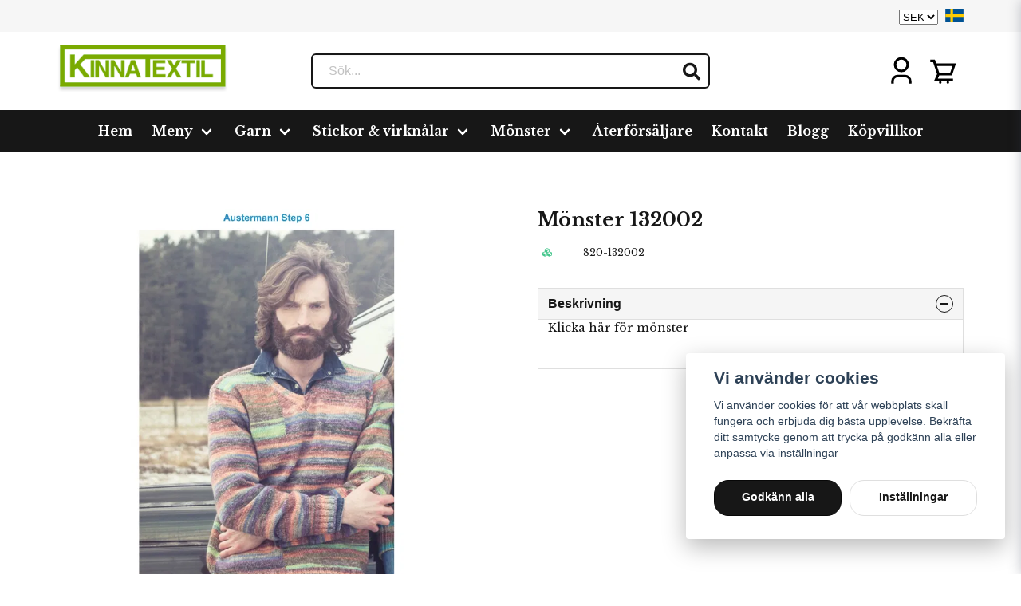

--- FILE ---
content_type: text/html; charset=UTF-8
request_url: https://kinnatextil.se/sv/products/monster-132002
body_size: 36664
content:
<!DOCTYPE html>
<html lang="sv">

<!--

  ,****************,
 ********************
**/   __  _ _  _   \**
**   //\\// \\//    **
**   EHANDEL //     **
**\                /**
 ********************
  `****************`

LEVERERAT AV
NY EHANDEL | https://www.nyehandel.se

VISIT IP: 172.31.10.117
Datum/Tid: 2026-01-18 14:04:04

-->

<head>
    <meta charset="utf-8">
<meta http-equiv="X-UA-Compatible" content="IE=edge">
<meta name="viewport" content="width=device-width, initial-scale=1, maximum-scale=1, user-scalable=0">
<meta name="csrf-token" content="CULJB4dkWUup9j5gml0zkW3tULMe6J55Ib3qa6UC">

<link rel="manifest" href="/manifest.json" crossorigin="use-credentials">

    <link rel="icon" type="image/png" href="/ny-favicon.png"/>

    <link rel="alternate" hreflang="x-default" href="https://kinnatextil.se/sv/products/monster-132002"/>
    <link rel="alternate" hreflang="sv-SE" href="https://kinnatextil.se/sv/products/monster-132002"/>
    <link rel="alternate" hreflang="en-FI" href="https://kinnatextil.se/en/products/monster-132002"/>

    <title>Mönster 132002</title>
    <meta name="title" content="Mönster 132002">
    <meta property="og:title" content="Mönster 132002">
    <meta property="twitter:title" content="Mönster 132002">
    <meta property="twitter:card" content="summary">
    <meta name="description" content="Klicka här för mönster">
    <meta property="og:description" content="Klicka här för mönster">
    <meta property="og:site_name" content="kinnatextil">
    <meta name="author" content="kinnatextil">
    <meta property="og:logo" content="https://nycdn.nyehandel.se/store_22f0e428-b35b-4fa1-8faf-b2174c9b0cdb/images/Kikkz6sN8X3yUFMaRux2Fkgz5ZzXf0VWKQkSxdad.png">
    <meta name="image" content="https://nycdn.nyehandel.se/store_22f0e428-b35b-4fa1-8faf-b2174c9b0cdb/images/HKt0orUqDZ1DA0DefxQJCKc4w3OCi9wi1AgbtP58.jpg">
    <meta property="og:image" content="https://nycdn.nyehandel.se/store_22f0e428-b35b-4fa1-8faf-b2174c9b0cdb/images/HKt0orUqDZ1DA0DefxQJCKc4w3OCi9wi1AgbtP58.jpg">
    <meta property="twitter:image" content="https://nycdn.nyehandel.se/store_22f0e428-b35b-4fa1-8faf-b2174c9b0cdb/images/HKt0orUqDZ1DA0DefxQJCKc4w3OCi9wi1AgbtP58.jpg">
    <meta property="og:url" content="https://kinnatextil.se/sv/products/monster-132002">
    <meta property="og:type" content="product">

    <link rel="canonical" href="https://kinnatextil.se/sv/products/monster-132002" />





<script>
    // Consent Mode prep
    window.dataLayer = window.dataLayer || [];
    function gtag(){dataLayer.push(arguments);}

    if(localStorage.getItem('consentMode') === null){

        const consentMode = {
            'functionality_storage': 'granted',
            'ad_storage': 'denied',
            'ad_user_data': 'denied',
            'ad_personalization': 'denied',
            'analytics_storage': 'denied'
        };
        localStorage.setItem('consentMode', JSON.stringify(consentMode));
        gtag('consent', 'default', consentMode);
        window.dataLayer.push({
            'event': 'cookie_consent_update',
            'value': JSON.parse(localStorage.getItem('consentMode')),
        })
    } else {
        gtag('consent', 'default', JSON.parse(localStorage.getItem('consentMode')));

        window.dataLayer.push({
            'event': 'cookie_consent_update',
            'value': JSON.parse(localStorage.getItem('consentMode')),
        })
    }
</script>

    <script async src="https://www.googletagmanager.com/gtag/js?id=G-G7H0EKTDL9"></script>
    <script>
        window.dataLayer = window.dataLayer || [];
        function gtag(){dataLayer.push(arguments);}
        gtag('js', new Date());

        gtag('config', 'G-G7H0EKTDL9' );
        gtag('set', 'url_passthrough', true);
        gtag('set', 'ads_data_redaction', true);
    </script>










    <script type="application/ld+json">{"WebSite":{"@context":"https:\/\/schema.org","@type":"WebSite","url":"https:\/\/kinnatextil.se","potentialAction":{"@type":"SearchAction","target":{"@type":"EntryPoint","urlTemplate":"https:\/\/kinnatextil.se\/sv\/search?query={search_term_string}"},"query-input":"required name=search_term_string"}},"Organization":{"@context":"https:\/\/schema.org","@type":"Organization","url":"https:\/\/kinnatextil.se","logo":"https:\/\/nycdn.nyehandel.se\/store_22f0e428-b35b-4fa1-8faf-b2174c9b0cdb\/images\/Kikkz6sN8X3yUFMaRux2Fkgz5ZzXf0VWKQkSxdad.png"},"Product":{"@context":"https:\/\/schema.org","@type":"Product","name":"Mönster 132002","description":"<p><a target=\"_blank\" href=\"https:\/\/nyehandel-storage.s3.eu-north-1.amazonaws.com\/store_22f0e428-b35b-4fa1-8faf-b2174c9b0cdb\/files\/media\/Austermann\/Austermann2\/132002.pdf\">Klicka här för mönster<\/a><\/p>","sku":"820-132002","gtin":null,"offers":{"@type":"Offer","url":"https:\/\/kinnatextil.se\/sv\/products\/monster-132002","availability":"https:\/\/schema.org\/InStock","price":0,"priceCurrency":"SEK","itemCondition":"https:\/\/schema.org\/NewCondition"},"category":"Meny \/ Mönster","brand":{"@type":"Brand","name":""},"image":["https:\/\/nycdn.nyehandel.se\/store_22f0e428-b35b-4fa1-8faf-b2174c9b0cdb\/images\/HKt0orUqDZ1DA0DefxQJCKc4w3OCi9wi1AgbtP58.jpg?width=400&height=400"]},"BreadcrumbList":{"@context":"https:\/\/schema.org","@type":"BreadcrumbList","itemListElement":[{"@type":"ListItem","position":1,"item":{"@id":"https:\/\/kinnatextil.se\/sv\/categories\/butik","name":"Meny","image":null}},{"@type":"ListItem","position":2,"item":{"@id":"https:\/\/kinnatextil.se\/sv\/categories\/monster","name":"Mönster","image":null}},{"@type":"ListItem","position":3,"item":{"@id":"https:\/\/kinnatextil.se\/sv\/categories\/monster","name":"Mönster","image":null}},{"@type":"ListItem","position":4,"item":{"@id":"https:\/\/kinnatextil.se\/sv\/products\/monster-132002","name":"Mönster 132002","image":null}}]}}</script>

    <link rel="stylesheet" href="/themes/foundation/css/foundation.css?id=f856d9d4af1189e7c0d68b318b1bf59f">

    <link rel="stylesheet" href="https://cdn.jsdelivr.net/gh/lipis/flag-icons@7.0.0/css/flag-icons.min.css" />

            <link rel="preconnect" href="https://fonts.gstatic.com">
        <link href="https://fonts.googleapis.com/css2?family=Libre+Baskerville:wght@400;700&amp;family=Libre+Baskerville:wght@400;700&amp;display=swap" rel="stylesheet">
    
    <script src="https://www.google.com/recaptcha/api.js?hl=sv" async defer></script>

    <style type="text/css" id="nyts">
        :root{ --primary-color:#d5aaaa;--body-background:#FFFFFF;--text-color:#171717;--title-color:#171717;--body-font-family:'Libre Baskerville',serif;--title-font-family:'Libre Baskerville',serif;--body-font-size:1em;--topbar-height:40px;--topbar-background:#f6f6f6;--topbar-color:#171717;--topbar-font-size:1.1em;--topbar-usp-icon-color:#171717;--announcement-background:#000;--announcement-color:#fff;--announcement-action-background:#fff;--announcement-action-color:#000;--announcement-font-size:1em;--announcement-padding:10px;--header-height:150px;--header-height-touch:100px;--header-background:#fff;--header-background-touch:#FFFFFF;--header-icon-color:#000000;--header-icon-color-touch:#151515;--header-cart-badge-background:#070707;--header-cart-badge-color:#fff;--header-brand-image-max-width:226px;--header-brand-image-max-height:60px;--header-brand-image-max-width-touch:149px;--header-brand-image-max-height-touch:44px;--header-icon-size:38px;--header-icon-size-touch:24px;--campaign-bar-background:#171717;--campaign-bar-color:#d4c0c0;--campaign-bar-font-size:1em;--campaign-bar-justify:center;--campaign-bar-font-weight:bold;--campaign-bar-padding:10px;--navbar-color:#FFFFFF;--navbar-background:#171717;--navbar-hover-background:#FFFFFF;--navbar-hover-color:#171717;--navbar-dropdown-background:#171717;--navbar-dropdown-color:#FFFFFF;--navbar-justify:center;--breadcrumb-background:#f5f5f5;--breadcrumb-color:#a9a9a9;--breadcrumb-color-hover:#a9a9a9;--breadcrumb-font-size:0.7em;--breadcrumb-justify:flex-start;--category-description-background:#FFFFFF;--category-description-color:#000;--product-box-border-radius:1px;--product-box-border-color:#DDE6E8;--product-box-border-size:1px;--product-box-padding:10px;--product-list-buy-button-background:#7aaa00;--product-list-buy-button-border-color:#7aaa00;--product-list-buy-button-color:#fff;--product-box-text-align:none;--product-box-image-object-fit:cover;--button-buy-background:#141514;--button-buy-color:#fff;--button-border-radius:18px;--checkout-button-background:#070707;--checkout-button-border-color:#070707;--checkout-button-color:#fff;--primary-button-background:#171717;--primary-button-border-color:#070707;--primary-button-color:#fff;--secondary-button-background:#fff;--secondary-button-border-color:#dfdfdf;--secondary-button-color:#171717;--search-box-color:#171717;--search-box-border-radius:6px;--search-box-border-size:2px;--search-box-border-color:#171717;--search-box-background:#fff;--search-box-width:500px;--search-box-height:44px;--search-box-icon-color:#171717;--search-box-dropdown-background:#fff;--search-box-dropdown-color:#171717;--tag-border-radius:4px;--tag-background:#070707;--tag-border-color:#070707;--tag-color:#fff;--tag-font-size:0.7em;--pagination-border-radius:0px;--pagination-border-color:#171717;--pagination-background:#fff;--pagination-color:#171717;--pagination-current-border-color:#070707;--pagination-current-background:#070707;--pagination-current-color:#fff;--footer-background:#f1f1f1;--footer-color:#171717;--footer-title-color:#171717;--footer-link-color:#171717;--footer-top-bottom-space:50px;--checkout-background:#fff;--checkout-header-background:#151515;--checkout-header-color:#fff;--checkout-header-height:70px;--checkout-header-height-touch:60px;--flex-grid-width:9px;--mobile-tabs-background:#f5f5f5;--mobile-tabs-color:#171717;--mobile-tabs-active-background:#fff;--mobile-tabs-active-color:#171717;--mobile-sub-title-background:#171717;--mobile-sub-title-color:#fff;--mobile-sub-show-all-background:#f5f5f5;--mobile-sub-show-all-color:#000;--mobile-go-back-background:#fff;--mobile-go-back-color:#171717; }.buy-form__controls {    display: flex;}.buy-form__minimum-message {    font-size: 14px;	  	font-weight: 700;    margin-top: 0.5rem;  	display: block !important;}.auth-box button.is-primary {  font-size: 16px;}.product-page .product-image-slider__thumbnails {    -ms-overflow-style: none;    display: ruby;    flex-grow: 0;    gap: .5rem;    max-height: 600px;    overflow: scroll;    scrollbar-width: none;}
    </style>
    
    <!-- checkout js -->
    

</head>

<body class="has-fixed-header" style="visibility: hidden;">


<a href="#skip-to-main-content" class="skip__main-content" id="skip-to" tabindex="0"
   @click="setMainFocus">Hoppa till innehåll</a>

<div id="store-instance" class="main-wrapper">

            <cookie-concent visitor-id="" :takeover="false" gdpr="" message=""></cookie-concent>
    
    
    
    


                    <header id="store-header">




            <div class="topbar "
             >
            <div class="container">
                <div class="topbar-usp">
                                    </div>
                <div class="channel-controls">
                                            <currency-select></currency-select>                                            
                        <channel-select></channel-select>                </div>
            </div>
        </div>
        <div class="main">
        <div class="container">

            
            

                            <div class="left">
                    <div class="brand "
     >
    <a href="/">
                    <img src="https://d3dnwnveix5428.cloudfront.net/store_22f0e428-b35b-4fa1-8faf-b2174c9b0cdb/images/9VGCzAcahryuyuyYzBhCDWCtkrQRJEgOOqAiibvH.png" alt="kinnatextil" title="kinnatextil"/>
            </a>
</div>
                </div>
                <div class="center">
                    <div id="search-container" class="search search-type-original "
     >

            <product-search
            search-query=""
            placeholder=""></product-search>
    
</div>
                </div>
            
            <div class="right">
                <div class="actions "
                     >

                    <button class="button is-hidden-desktop" id="mobile-search-trigger" aria-label="Öppna sökfältet">
                        <span class="icon">
                            <svg xmlns="http://www.w3.org/2000/svg" fill="none" viewBox="0 0 24 24" stroke="currentColor">
  <path stroke-linecap="round" stroke-linejoin="round" stroke-width="2" d="M21 21l-6-6m2-5a7 7 0 11-14 0 7 7 0 0114 0z" />
</svg>
                        </span>
</button>
                    
                    <a aria-label="Mitt konto"
   class="button account-button" href="https://kinnatextil.se/sv/account">
                        <span class="icon">

                                                            <svg xmlns="http://www.w3.org/2000/svg" viewBox="0 0 24 24">
    <g>
        <path fill="none" d="M0 0h24v24H0z"/>
        <path d="M20 22h-2v-2a3 3 0 0 0-3-3H9a3 3 0 0 0-3 3v2H4v-2a5 5 0 0 1 5-5h6a5 5 0 0 1 5 5v2zm-8-9a6 6 0 1 1 0-12 6 6 0 0 1 0 12zm0-2a4 4 0 1 0 0-8 4 4 0 0 0 0 8z"/>
    </g>
</svg>

                            

                        </span>
</a>
                    <div class="basket-icon">
    <basket-component>

                    <?xml version="1.0" encoding="utf-8"?><svg xmlns="http://www.w3.org/2000/svg"  height="48" viewBox="0 0 48 48" width="48"><path d="M0 0h48v48H0z" fill="none"/>
<g id="Shopicon">
	<path d="M14.857,28.896L9.923,40H20h12h8v-4H16.078l2.222-5h20.142l6.333-19H13.441l-2-6H4v4h4.559L14.857,28.896z M39.225,16
		l-3.667,11H18.441l-3.667-11H39.225z"/>
	<circle cx="20" cy="42" r="2"/>
	<circle cx="32" cy="42" r="2"/>
</g>
</svg>

        

    </basket-component>
</div>
                    <button class="button hamburger" @click="toggleMobileNav"  aria-label="Öppna mobilmeny" aria-expanded="false" aria-controls="mobile-side-nav-wrap" id="mobile-nav-menu">
                        <span class="icon">
                                                            <?xml version="1.0" encoding="utf-8"?><svg xmlns="http://www.w3.org/2000/svg"  height="48" viewBox="0 0 48 48" width="48"><path d="M0 0h48v48H0z" fill="none"/>
<g id="Shopicon">
	<polygon points="24,29.172 9.414,14.586 6.586,17.414 24,34.828 41.414,17.414 38.586,14.586 	"/>
</g>
</svg>

                            

                        </span>
</button>                </div>
            </div>
                    </div>
    </div>

            <nav class="navbar "
             >
        <div class="container">
            <ul class="navbar-menu">
    
        
        
            
                            <li class="navbar-item">
                    <a
                       href="/"
                       target="_self">
                        Hem
                    </a>
                </li>

                    
            
            
                                    <li class="navbar-item has-dropdown is-hoverable">
                        <a class="navbar-link"
                           href="https://kinnatextil.se/sv/categories/butik"
                           target="_self"
                        >
                            Meny

                        </a>
                        <ul class="navbar-dropdown">
            <li class="nested navbar-item dropdown">
        <div class="dropdown-trigger">
            <a href="https://kinnatextil.se/sv/categories/garn" target="_self">
                Garn
            </a>
        </div>
        <div class="dropdown-menu" id="dropdown-menu" role="menu">
            <ul class="dropdown-content">
                                    <li class="nested navbar-item dropdown">
        <div class="dropdown-trigger">
            <a href="https://kinnatextil.se/sv/categories/akrylgarn" target="_self">
                Akrylgarn
            </a>
        </div>
        <div class="dropdown-menu" id="dropdown-menu" role="menu">
            <ul class="dropdown-content">
                                    <li>
        <a href="https://kinnatextil.se/sv/categories/jacryl" target="_self">
            Jacryl
        </a>
    </li>

                                    <li>
        <a href="https://kinnatextil.se/sv/categories/linie-449-my-fair" target="_self">
            Linie 449 My Fair
        </a>
    </li>

                                    <li>
        <a href="https://kinnatextil.se/sv/categories/minicryl" target="_self">
            Minicryl
        </a>
    </li>

                                    <li>
        <a href="https://kinnatextil.se/sv/categories/perle" target="_self">
            Perlé
        </a>
    </li>

                                    <li>
        <a href="https://kinnatextil.se/sv/categories/velvet" target="_self">
            Velvet
        </a>
    </li>

                            </ul>
        </div>
    </li>
                                    <li class="nested navbar-item dropdown">
        <div class="dropdown-trigger">
            <a href="https://kinnatextil.se/sv/categories/bambu" target="_self">
                Bambugarn
            </a>
        </div>
        <div class="dropdown-menu" id="dropdown-menu" role="menu">
            <ul class="dropdown-content">
                                    <li>
        <a href="https://kinnatextil.se/sv/categories/bommix-bamboo" target="_self">
            Bommix Bamboo
        </a>
    </li>

                                    <li>
        <a href="https://kinnatextil.se/sv/categories/blend-bamboo" target="_self">
            Blend bamboo
        </a>
    </li>

                            </ul>
        </div>
    </li>
                                    <li class="nested navbar-item dropdown">
        <div class="dropdown-trigger">
            <a href="https://kinnatextil.se/sv/categories/blandgarn" target="_self">
                Blandgarn
            </a>
        </div>
        <div class="dropdown-menu" id="dropdown-menu" role="menu">
            <ul class="dropdown-content">
                                    <li>
        <a href="https://kinnatextil.se/sv/categories/all-seasons-113" target="_self">
            All Seasons
        </a>
    </li>

                                    <li>
        <a href="https://kinnatextil.se/sv/categories/bamboo-wool-113" target="_self">
            Bamboo wool
        </a>
    </li>

                                    <li>
        <a href="https://kinnatextil.se/sv/categories/blend-113" target="_self">
            Blend
        </a>
    </li>

                                    <li>
        <a href="https://kinnatextil.se/sv/categories/borstet-uld" target="_self">
            Børstet Uld
        </a>
    </li>

                                    <li>
        <a href="https://kinnatextil.se/sv/categories/deco-tweedwoolen" target="_self">
            Deco tweed
        </a>
    </li>

                                    <li>
        <a href="https://kinnatextil.se/sv/categories/fano-linie-359" target="_self">
            Fano Linie 359
        </a>
    </li>

                                    <li>
        <a href="https://kinnatextil.se/sv/categories/java-linie-164" target="_self">
            Java Linie 164
        </a>
    </li>

                                    <li>
        <a href="https://kinnatextil.se/sv/categories/linie-12" target="_self">
            Linie 12
        </a>
    </li>

                                    <li>
        <a href="https://kinnatextil.se/sv/categories/merino-cotton" target="_self">
            Merino cotton
        </a>
    </li>

                                    <li>
        <a href="https://kinnatextil.se/sv/categories/new-arezzo" target="_self">
            New Arezzo
        </a>
    </li>

                                    <li>
        <a href="https://kinnatextil.se/sv/categories/organic-trio" target="_self">
            Organic Trio
        </a>
    </li>

                                    <li>
        <a href="https://kinnatextil.se/sv/categories/roma" target="_self">
            Roma
        </a>
    </li>

                                    <li>
        <a href="https://kinnatextil.se/sv/categories/nora" target="_self">
            Nora
        </a>
    </li>

                                    <li>
        <a href="https://kinnatextil.se/sv/categories/lame" target="_self">
            Lamé
        </a>
    </li>

                            </ul>
        </div>
    </li>
                                    <li class="nested navbar-item dropdown">
        <div class="dropdown-trigger">
            <a href="https://kinnatextil.se/sv/categories/bomullsgarn" target="_self">
                Bomullsgarn
            </a>
        </div>
        <div class="dropdown-menu" id="dropdown-menu" role="menu">
            <ul class="dropdown-content">
                                    <li>
        <a href="https://kinnatextil.se/sv/categories/blod-bomuld" target="_self">
            Blød Bomuld
        </a>
    </li>

                                    <li>
        <a href="https://kinnatextil.se/sv/categories/cable-126" target="_self">
            Cablé 12/6
        </a>
    </li>

                                    <li>
        <a href="https://kinnatextil.se/sv/categories/cotton-nr8" target="_self">
            Cotton Nr.8
        </a>
    </li>

                                    <li>
        <a href="https://kinnatextil.se/sv/categories/cotton-88" target="_self">
            Cotton 8/8
        </a>
    </li>

                                    <li>
        <a href="https://kinnatextil.se/sv/categories/fino-123" target="_self">
            Fino 12/3
        </a>
    </li>

                                    <li>
        <a href="https://kinnatextil.se/sv/categories/fino-cable" target="_self">
            Fino Cablé
        </a>
    </li>

                                    <li>
        <a href="https://kinnatextil.se/sv/categories/green-cotton-linen" target="_self">
            Green Cotton Linen
        </a>
    </li>

                                    <li>
        <a href="https://kinnatextil.se/sv/categories/jasmine-84" target="_self">
            Jasmine 8/4
        </a>
    </li>

                                    <li>
        <a href="https://kinnatextil.se/sv/categories/lana-cotton" target="_self">
            Lana Cotton
        </a>
    </li>

                                    <li>
        <a href="https://kinnatextil.se/sv/categories/soon" target="_self">
            Soon
        </a>
    </li>

                            </ul>
        </div>
    </li>
                                    <li class="nested navbar-item dropdown">
        <div class="dropdown-trigger">
            <a href="https://kinnatextil.se/sv/categories/mohair" target="_self">
                Mohair/silkes garn
            </a>
        </div>
        <div class="dropdown-menu" id="dropdown-menu" role="menu">
            <ul class="dropdown-content">
                                    <li>
        <a href="https://kinnatextil.se/sv/categories/silk-kid-mohair" target="_self">
            Silk Kid Mohair
        </a>
    </li>

                            </ul>
        </div>
    </li>
                                    <li>
        <a href="https://kinnatextil.se/sv/categories/virkgarner" target="_self">
            Virkgarner
        </a>
    </li>

                                    <li class="nested navbar-item dropdown">
        <div class="dropdown-trigger">
            <a href="https://kinnatextil.se/sv/categories/mattvarp" target="_self">
                Mattvarp
            </a>
        </div>
        <div class="dropdown-menu" id="dropdown-menu" role="menu">
            <ul class="dropdown-content">
                                    <li>
        <a href="https://kinnatextil.se/sv/categories/mattvarp-66" target="_self">
            Mattvarp
        </a>
    </li>

                            </ul>
        </div>
    </li>
                                    <li class="nested navbar-item dropdown">
        <div class="dropdown-trigger">
            <a href="https://kinnatextil.se/sv/categories/ullgarn" target="_self">
                Ullgarn
            </a>
        </div>
        <div class="dropdown-menu" id="dropdown-menu" role="menu">
            <ul class="dropdown-content">
                                    <li class="nested navbar-item dropdown">
        <div class="dropdown-trigger">
            <a href="https://kinnatextil.se/sv/categories/alpacka-ull" target="_self">
                Alpacka ull
            </a>
        </div>
        <div class="dropdown-menu" id="dropdown-menu" role="menu">
            <ul class="dropdown-content">
                                    <li>
        <a href="https://kinnatextil.se/sv/categories/alpaca-400" target="_self">
            Alpaca 400
        </a>
    </li>

                                    <li>
        <a href="https://kinnatextil.se/sv/categories/hjerte-alpaca" target="_self">
            Hjerte Alpaca
        </a>
    </li>

                                    <li>
        <a href="https://kinnatextil.se/sv/categories/rustic" target="_self">
            Rustic
        </a>
    </li>

                            </ul>
        </div>
    </li>
                                    <li>
        <a href="https://kinnatextil.se/sv/categories/all-seasons" target="_self">
            All Seasons
        </a>
    </li>

                                    <li>
        <a href="https://kinnatextil.se/sv/categories/aloe-sockwool" target="_self">
            Aloe Sockwool
        </a>
    </li>

                                    <li>
        <a href="https://kinnatextil.se/sv/categories/armonia-30" target="_self">
            Armonia
        </a>
    </li>

                                    <li>
        <a href="https://kinnatextil.se/sv/categories/bamboo-wool" target="_self">
            Bamboo Wool
        </a>
    </li>

                                    <li>
        <a href="https://kinnatextil.se/sv/categories/brushed-armonia" target="_self">
            Brushed Armonia
        </a>
    </li>

                                    <li>
        <a href="https://kinnatextil.se/sv/categories/dream-air" target="_self">
            Dream Air
        </a>
    </li>

                                    <li class="nested navbar-item dropdown">
        <div class="dropdown-trigger">
            <a href="https://kinnatextil.se/sv/categories/extra-fine-merion" target="_self">
                Extra fine Merino
            </a>
        </div>
        <div class="dropdown-menu" id="dropdown-menu" role="menu">
            <ul class="dropdown-content">
                                    <li>
        <a href="https://kinnatextil.se/sv/categories/extrafine-merino-150" target="_self">
            Extrafine merino 150
        </a>
    </li>

                                    <li>
        <a href="https://kinnatextil.se/sv/categories/extrafine-merino-120" target="_self">
            Extrafine merino 120
        </a>
    </li>

                                    <li>
        <a href="https://kinnatextil.se/sv/categories/extrafine-merino-90" target="_self">
            Extrafine merino 90
        </a>
    </li>

                            </ul>
        </div>
    </li>
                                    <li>
        <a href="https://kinnatextil.se/sv/categories/hjerte-fine" target="_self">
            Hjerte Fine
        </a>
    </li>

                                    <li>
        <a href="https://kinnatextil.se/sv/categories/inca-wool" target="_self">
            Inca Wool
        </a>
    </li>

                                    <li>
        <a href="https://kinnatextil.se/sv/categories/lima" target="_self">
            Lima
        </a>
    </li>

                                    <li>
        <a href="https://kinnatextil.se/sv/categories/lovikka" target="_self">
            Lovikka
        </a>
    </li>

                                    <li class="nested navbar-item dropdown">
        <div class="dropdown-trigger">
            <a href="https://kinnatextil.se/sv/categories/marinoull" target="_self">
                Merinoull
            </a>
        </div>
        <div class="dropdown-menu" id="dropdown-menu" role="menu">
            <ul class="dropdown-content">
                                    <li>
        <a href="https://kinnatextil.se/sv/categories/enzo-silk" target="_self">
            Enzo SIlk
        </a>
    </li>

                                    <li>
        <a href="https://kinnatextil.se/sv/categories/longcolors" target="_self">
            Longcolors
        </a>
    </li>

                                    <li>
        <a href="https://kinnatextil.se/sv/categories/nanoq-wool" target="_self">
            Nanoq Wool
        </a>
    </li>

                                    <li>
        <a href="https://kinnatextil.se/sv/categories/organic-350" target="_self">
            Organic 350
        </a>
    </li>

                                    <li>
        <a href="https://kinnatextil.se/sv/categories/trunte" target="_self">
            Trunte
        </a>
    </li>

                            </ul>
        </div>
    </li>
                                    <li>
        <a href="https://kinnatextil.se/sv/categories/natur-ull" target="_self">
            Natur Uld
        </a>
    </li>

                                    <li>
        <a href="https://kinnatextil.se/sv/categories/natura" target="_self">
            Natura
        </a>
    </li>

                                    <li>
        <a href="https://kinnatextil.se/sv/categories/new-life-wool" target="_self">
            New life Wool
        </a>
    </li>

                                    <li>
        <a href="https://kinnatextil.se/sv/categories/starwool" target="_self">
            Starwool
        </a>
    </li>

                                    <li>
        <a href="https://kinnatextil.se/sv/categories/uwegarn" target="_self">
            Uwegarn
        </a>
    </li>

                                    <li>
        <a href="https://kinnatextil.se/sv/categories/vital-66" target="_self">
            Vital
        </a>
    </li>

                                    <li>
        <a href="https://kinnatextil.se/sv/categories/wool-silk" target="_self">
            Wool Silk
        </a>
    </li>

                            </ul>
        </div>
    </li>
                                    <li class="nested navbar-item dropdown">
        <div class="dropdown-trigger">
            <a href="https://kinnatextil.se/sv/categories/raggsocksgarn" target="_self">
                Strump/Raggsocksgarn
            </a>
        </div>
        <div class="dropdown-menu" id="dropdown-menu" role="menu">
            <ul class="dropdown-content">
                                    <li>
        <a href="https://kinnatextil.se/sv/categories/basic" target="_self">
            Basic
        </a>
    </li>

                                    <li>
        <a href="https://kinnatextil.se/sv/categories/raggsocksgarn-66" target="_self">
            Raggsocksgarn
        </a>
    </li>

                                    <li>
        <a href="https://kinnatextil.se/sv/categories/ragg" target="_self">
            Ragg
        </a>
    </li>

                                    <li>
        <a href="https://kinnatextil.se/sv/categories/sock-4" target="_self">
            Sock 4
        </a>
    </li>

                                    <li>
        <a href="https://kinnatextil.se/sv/categories/strumpgarn-3-tradharva" target="_self">
            Strumpgarn 3-tråd,härva
        </a>
    </li>

                                    <li>
        <a href="https://kinnatextil.se/sv/categories/sockpaket" target="_self">
            Sockpaket
        </a>
    </li>

                            </ul>
        </div>
    </li>
                                    <li class="nested navbar-item dropdown">
        <div class="dropdown-trigger">
            <a href="https://kinnatextil.se/sv/categories/makrame" target="_self">
                Makramé
            </a>
        </div>
        <div class="dropdown-menu" id="dropdown-menu" role="menu">
            <ul class="dropdown-content">
                                    <li>
        <a href="https://kinnatextil.se/sv/categories/nova-vita-mix" target="_self">
            Nova Vita Mix
        </a>
    </li>

                                    <li>
        <a href="https://kinnatextil.se/sv/categories/nova-vita-4" target="_self">
            Nova Vita 4
        </a>
    </li>

                                    <li>
        <a href="https://kinnatextil.se/sv/categories/nova-vita-12" target="_self">
            Nova Vita 12
        </a>
    </li>

                            </ul>
        </div>
    </li>
                            </ul>
        </div>
    </li>
            <li class="nested navbar-item dropdown">
        <div class="dropdown-trigger">
            <a href="https://kinnatextil.se/sv/categories/monster" target="_self">
                Mönster
            </a>
        </div>
        <div class="dropdown-menu" id="dropdown-menu" role="menu">
            <ul class="dropdown-content">
                                    <li>
        <a href="https://kinnatextil.se/sv/categories/nyheter" target="_self">
            NYHETER
        </a>
    </li>

                                    <li>
        <a href="https://kinnatextil.se/sv/categories/amigurumi" target="_self">
            Amigurumi
        </a>
    </li>

                                    <li>
        <a href="https://kinnatextil.se/sv/categories/barn" target="_self">
            Barn
        </a>
    </li>

                                    <li>
        <a href="https://kinnatextil.se/sv/categories/bebis" target="_self">
            Bebis
        </a>
    </li>

                                    <li>
        <a href="https://kinnatextil.se/sv/categories/filtarkuddar" target="_self">
            Filtar/Kuddar
        </a>
    </li>

                                    <li>
        <a href="https://kinnatextil.se/sv/categories/herr" target="_self">
            Herr
        </a>
    </li>

                                    <li>
        <a href="https://kinnatextil.se/sv/categories/kjolar" target="_self">
            Kjolar
        </a>
    </li>

                                    <li>
        <a href="https://kinnatextil.se/sv/categories/klanningar" target="_self">
            Klänningar
        </a>
    </li>

                                    <li>
        <a href="https://kinnatextil.se/sv/categories/koftor" target="_self">
            Koftor
        </a>
    </li>

                                    <li>
        <a href="https://kinnatextil.se/sv/categories/kortarmad-troja" target="_self">
            Kortärmade tröjor
        </a>
    </li>

                                    <li>
        <a href="https://kinnatextil.se/sv/categories/linnen" target="_self">
            Linnen
        </a>
    </li>

                                    <li>
        <a href="https://kinnatextil.se/sv/categories/mossor" target="_self">
            Mössor, vantar, halsdukar
        </a>
    </li>

                                    <li>
        <a href="https://kinnatextil.se/sv/categories/ponchs" target="_self">
            Ponchs
        </a>
    </li>

                                    <li>
        <a href="https://kinnatextil.se/sv/categories/tunika" target="_self">
            Tunikor
        </a>
    </li>

                                    <li>
        <a href="https://kinnatextil.se/sv/categories/trojor" target="_self">
            Tröjor
        </a>
    </li>

                                    <li>
        <a href="https://kinnatextil.se/sv/categories/virkmonster" target="_self">
            Virkmönster
        </a>
    </li>

                                    <li>
        <a href="https://kinnatextil.se/sv/categories/vast" target="_self">
            Västar
        </a>
    </li>

                                    <li>
        <a href="https://kinnatextil.se/sv/categories/gamla-monster" target="_self">
            Gamla mönster
        </a>
    </li>

                                    <li>
        <a href="https://kinnatextil.se/sv/categories/strumporsockor" target="_self">
            Strumpor/sockor
        </a>
    </li>

                                    <li>
        <a href="https://kinnatextil.se/sv/categories/tillbehorheminredning" target="_self">
            Tillbehör/heminredning
        </a>
    </li>

                            </ul>
        </div>
    </li>
            <li class="nested navbar-item dropdown">
        <div class="dropdown-trigger">
            <a href="https://kinnatextil.se/sv/categories/tillbehor" target="_self">
                Tillbehör
            </a>
        </div>
        <div class="dropdown-menu" id="dropdown-menu" role="menu">
            <ul class="dropdown-content">
                                    <li>
        <a href="https://kinnatextil.se/sv/categories/avmaskningsnalar" target="_self">
            Avmaskningsnålar
        </a>
    </li>

                                    <li>
        <a href="https://kinnatextil.se/sv/categories/blixtlas" target="_self">
            Blixtlås
        </a>
    </li>

                                    <li>
        <a href="https://kinnatextil.se/sv/categories/etiketter" target="_self">
            Etiketter
        </a>
    </li>

                                    <li>
        <a href="https://kinnatextil.se/sv/categories/markorer" target="_self">
            Markörer &amp; Flätstickor
        </a>
    </li>

                                    <li>
        <a href="https://kinnatextil.se/sv/categories/nalar" target="_self">
            Nålar
        </a>
    </li>

                                    <li>
        <a href="https://kinnatextil.se/sv/categories/nalar-saxar-mm" target="_self">
            Nålar, saxar mm
        </a>
    </li>

                                    <li>
        <a href="https://kinnatextil.se/sv/categories/satinband" target="_self">
            Satinband
        </a>
    </li>

                                    <li>
        <a href="https://kinnatextil.se/sv/categories/sax" target="_self">
            Sax
        </a>
    </li>

                                    <li>
        <a href="https://kinnatextil.se/sv/categories/tags" target="_self">
            Tags
        </a>
    </li>

                                    <li>
        <a href="https://kinnatextil.se/sv/categories/vaskbottnar" target="_self">
            Väskbottnar
        </a>
    </li>

                            </ul>
        </div>
    </li>
            <li class="nested navbar-item dropdown">
        <div class="dropdown-trigger">
            <a href="https://kinnatextil.se/sv/categories/broderi" target="_self">
                Broderi
            </a>
        </div>
        <div class="dropdown-menu" id="dropdown-menu" role="menu">
            <ul class="dropdown-content">
                                    <li>
        <a href="https://kinnatextil.se/sv/categories/broderibagar" target="_self">
            Broderibågar &amp; Flexiramar
        </a>
    </li>

                                    <li>
        <a href="https://kinnatextil.se/sv/categories/tillbehor-broderi" target="_self">
            Tillbehör broderi
        </a>
    </li>

                                    <li>
        <a href="https://kinnatextil.se/sv/categories/kataloger" target="_self">
            Kataloger
        </a>
    </li>

                                    <li>
        <a href="https://kinnatextil.se/sv/categories/moulinegarn" target="_self">
            Moulinégarn
        </a>
    </li>

                                    <li>
        <a href="https://kinnatextil.se/sv/categories/broderi-vav" target="_self">
            Broderi väv
        </a>
    </li>

                                    <li>
        <a href="https://kinnatextil.se/sv/categories/metallic" target="_self">
            Metallic
        </a>
    </li>

                            </ul>
        </div>
    </li>
            <li class="nested navbar-item dropdown">
        <div class="dropdown-trigger">
            <a href="https://kinnatextil.se/sv/categories/hemtextil" target="_self">
                Hemtextil
            </a>
        </div>
        <div class="dropdown-menu" id="dropdown-menu" role="menu">
            <ul class="dropdown-content">
                                    <li class="nested navbar-item dropdown">
        <div class="dropdown-trigger">
            <a href="https://kinnatextil.se/sv/categories/frottehanddukar" target="_self">
                Handdukar
            </a>
        </div>
        <div class="dropdown-menu" id="dropdown-menu" role="menu">
            <ul class="dropdown-content">
                                    <li>
        <a href="https://kinnatextil.se/sv/categories/frisorhandduk" target="_self">
            Frisörhandduk
        </a>
    </li>

                                    <li>
        <a href="https://kinnatextil.se/sv/categories/frisorhandduk" target="_self">
            Frisörhandduk
        </a>
    </li>

                            </ul>
        </div>
    </li>
                            </ul>
        </div>
    </li>
            <li class="nested navbar-item dropdown">
        <div class="dropdown-trigger">
            <a href="https://kinnatextil.se/sv/categories/diamon-dotz" target="_self">
                Diamond Dotz
            </a>
        </div>
        <div class="dropdown-menu" id="dropdown-menu" role="menu">
            <ul class="dropdown-content">
                                    <li>
        <a href="https://kinnatextil.se/sv/categories/diamond-dotz-kort" target="_self">
            Diamond dotz kort
        </a>
    </li>

                                    <li>
        <a href="https://kinnatextil.se/sv/categories/tillbehor-133" target="_self">
            Tillbehör
        </a>
    </li>

                                    <li>
        <a href="https://kinnatextil.se/sv/categories/dd1" target="_self">
            DD1
        </a>
    </li>

                                    <li>
        <a href="https://kinnatextil.se/sv/categories/dd2" target="_self">
            DD2
        </a>
    </li>

                                    <li>
        <a href="https://kinnatextil.se/sv/categories/dd3" target="_self">
            DD3
        </a>
    </li>

                                    <li>
        <a href="https://kinnatextil.se/sv/categories/dd5" target="_self">
            DD5
        </a>
    </li>

                                    <li>
        <a href="https://kinnatextil.se/sv/categories/dd6" target="_self">
            DD6
        </a>
    </li>

                                    <li>
        <a href="https://kinnatextil.se/sv/categories/dd7" target="_self">
            DD7
        </a>
    </li>

                                    <li>
        <a href="https://kinnatextil.se/sv/categories/dd9" target="_self">
            DD9
        </a>
    </li>

                                    <li>
        <a href="https://kinnatextil.se/sv/categories/dd10" target="_self">
            DD10
        </a>
    </li>

                                    <li>
        <a href="https://kinnatextil.se/sv/categories/dd11" target="_self">
            DD11
        </a>
    </li>

                                    <li>
        <a href="https://kinnatextil.se/sv/categories/dd12" target="_self">
            DD12
        </a>
    </li>

                                    <li>
        <a href="https://kinnatextil.se/sv/categories/dd13" target="_self">
            DD13
        </a>
    </li>

                            </ul>
        </div>
    </li>
            <li>
        <a href="https://kinnatextil.se/sv/page/masktathet" target="_self">
            Masktäthet
        </a>
    </li>

            <li>
        <a href="https://kinnatextil.se/sv/categories/kataloger-133" target="_self">
            Kataloger
        </a>
    </li>

            <li>
        <a href="https://kinnatextil.se/sv/categories/varumarken" target="_self">
            Varumärken
        </a>
    </li>

            <li>
        <a href="https://kinnatextil.se/sv/categories/rea" target="_self">
            REA
        </a>
    </li>

            <li>
        <a href="https://kinnatextil.se/sv/page/knappar-och-tillbehor-bestallningsvaror" target="_self">
            Knappar mm-Beställningsvaror
        </a>
    </li>

            <li class="nested navbar-item dropdown">
        <div class="dropdown-trigger">
            <a href="https://kinnatextil.se/sv/categories/varumarken" target="_self">
                Varumärken
            </a>
        </div>
        <div class="dropdown-menu" id="dropdown-menu" role="menu">
            <ul class="dropdown-content">
                                    <li>
        <a href="https://kinnatextil.se/sv/categories/addi-200" target="_self">
            Addi
        </a>
    </li>

                                    <li>
        <a href="https://kinnatextil.se/sv/categories/austermann" target="_self">
            Austermann
        </a>
    </li>

                                    <li>
        <a href="https://kinnatextil.se/sv/categories/hayfield" target="_self">
            Hayfield
        </a>
    </li>

                                    <li>
        <a href="https://kinnatextil.se/sv/categories/hjertegarn" target="_self">
            Hjertegarn
        </a>
    </li>

                                    <li>
        <a href="https://kinnatextil.se/sv/categories/kinna-textil" target="_self">
            Kinna Textil
        </a>
    </li>

                                    <li>
        <a href="https://kinnatextil.se/sv/categories/online" target="_self">
            Online
        </a>
    </li>

                                    <li class="nested navbar-item dropdown">
        <div class="dropdown-trigger">
            <a href="https://kinnatextil.se/sv/categories/sirdar" target="_self">
                SIRDAR
            </a>
        </div>
        <div class="dropdown-menu" id="dropdown-menu" role="menu">
            <ul class="dropdown-content">
                                    <li>
        <a href="https://kinnatextil.se/sv/categories/monster-247" target="_self">
            Mönster
        </a>
    </li>

                                    <li>
        <a href="https://kinnatextil.se/sv/categories/monster-247" target="_self">
            Mönster
        </a>
    </li>

                            </ul>
        </div>
    </li>
                                    <li>
        <a href="https://kinnatextil.se/sv/categories/teetee" target="_self">
            TeeTee
        </a>
    </li>

                            </ul>
        </div>
    </li>
            <li>
        <a href="https://kinnatextil.se/sv/page/garn-kartor" target="_self">
            Färgkartor
        </a>
    </li>

    
</ul>
                    </li>
                
                    
            
            
                                    <li class="navbar-item has-dropdown is-hoverable">
                        <a class="navbar-link"
                           href="https://kinnatextil.se/sv/categories/garn"
                           target="_self"
                        >
                            Garn

                        </a>
                        <ul class="navbar-dropdown">
            <li class="nested navbar-item dropdown">
        <div class="dropdown-trigger">
            <a href="https://kinnatextil.se/sv/categories/akrylgarn" target="_self">
                Akrylgarn
            </a>
        </div>
        <div class="dropdown-menu" id="dropdown-menu" role="menu">
            <ul class="dropdown-content">
                                    <li>
        <a href="https://kinnatextil.se/sv/categories/alpine" target="_self">
            Alpine
        </a>
    </li>

                                    <li>
        <a href="https://kinnatextil.se/sv/categories/baby-blossom-chunky" target="_self">
            Baby Blossom Chunky
        </a>
    </li>

                                    <li>
        <a href="https://kinnatextil.se/sv/categories/baby-blossom-dk" target="_self">
            Baby Blossom DK
        </a>
    </li>

                                    <li>
        <a href="https://kinnatextil.se/sv/categories/baby-bonus-spots" target="_self">
            Baby Bonus Spots
        </a>
    </li>

                                    <li>
        <a href="https://kinnatextil.se/sv/categories/baby-bonys-4ply" target="_self">
            Baby Bonys 4ply
        </a>
    </li>

                                    <li>
        <a href="https://kinnatextil.se/sv/categories/baby-breeze" target="_self">
            Baby Breeze
        </a>
    </li>

                                    <li>
        <a href="https://kinnatextil.se/sv/categories/baby-chunky-tweed" target="_self">
            Baby Chunky Tweed
        </a>
    </li>

                                    <li>
        <a href="https://kinnatextil.se/sv/categories/baby-happy" target="_self">
            Baby Happy
        </a>
    </li>

                                    <li>
        <a href="https://kinnatextil.se/sv/categories/baby-happy" target="_self">
            Baby Happy
        </a>
    </li>

                                    <li>
        <a href="https://kinnatextil.se/sv/categories/bonus-super-chunky" target="_self">
            Bonus Super Chunky
        </a>
    </li>

                                    <li>
        <a href="https://kinnatextil.se/sv/categories/jacryl" target="_self">
            Jacryl
        </a>
    </li>

                                    <li>
        <a href="https://kinnatextil.se/sv/categories/jewelspun" target="_self">
            Jewelspun
        </a>
    </li>

                                    <li>
        <a href="https://kinnatextil.se/sv/categories/jewelspun-ombre" target="_self">
            Jewelspun Ombre
        </a>
    </li>

                                    <li>
        <a href="https://kinnatextil.se/sv/categories/linie-449-my-fair" target="_self">
            Linie 449 My Fair
        </a>
    </li>

                                    <li>
        <a href="https://kinnatextil.se/sv/categories/loveful" target="_self">
            Loveful
        </a>
    </li>

                                    <li>
        <a href="https://kinnatextil.se/sv/categories/manuela" target="_self">
            Manuela
        </a>
    </li>

                                    <li>
        <a href="https://kinnatextil.se/sv/categories/minicryl" target="_self">
            Minicryl
        </a>
    </li>

                                    <li>
        <a href="https://kinnatextil.se/sv/categories/perle" target="_self">
            Perlé
        </a>
    </li>

                                    <li>
        <a href="https://kinnatextil.se/sv/categories/snuggly-bunny" target="_self">
            Snuggly Bunny
        </a>
    </li>

                                    <li>
        <a href="https://kinnatextil.se/sv/categories/velvet" target="_self">
            Velvet
        </a>
    </li>

                                    <li>
        <a href="https://kinnatextil.se/sv/categories/volt" target="_self">
            Volt
        </a>
    </li>

                            </ul>
        </div>
    </li>
            <li class="nested navbar-item dropdown">
        <div class="dropdown-trigger">
            <a href="https://kinnatextil.se/sv/categories/bambu" target="_self">
                Bambugarn
            </a>
        </div>
        <div class="dropdown-menu" id="dropdown-menu" role="menu">
            <ul class="dropdown-content">
                                    <li>
        <a href="https://kinnatextil.se/sv/categories/bommix-bamboo" target="_self">
            Bommix Bamboo
        </a>
    </li>

                                    <li>
        <a href="https://kinnatextil.se/sv/categories/blend-bamboo" target="_self">
            Blend bamboo
        </a>
    </li>

                            </ul>
        </div>
    </li>
            <li class="nested navbar-item dropdown">
        <div class="dropdown-trigger">
            <a href="https://kinnatextil.se/sv/categories/blandgarn" target="_self">
                Blandgarn
            </a>
        </div>
        <div class="dropdown-menu" id="dropdown-menu" role="menu">
            <ul class="dropdown-content">
                                    <li>
        <a href="https://kinnatextil.se/sv/categories/all-seasons-113" target="_self">
            All Seasons
        </a>
    </li>

                                    <li>
        <a href="https://kinnatextil.se/sv/categories/alpaca-cotton" target="_self">
            Alpaca Cotton
        </a>
    </li>

                                    <li>
        <a href="https://kinnatextil.se/sv/categories/alpaca-silk" target="_self">
            Alpaca Silk
        </a>
    </li>

                                    <li>
        <a href="https://kinnatextil.se/sv/categories/antea-soft" target="_self">
            Antea Soft
        </a>
    </li>

                                    <li>
        <a href="https://kinnatextil.se/sv/categories/bamboo-wool-113" target="_self">
            Bamboo wool
        </a>
    </li>

                                    <li>
        <a href="https://kinnatextil.se/sv/categories/bambou-cotton" target="_self">
            Bambou Cotton
        </a>
    </li>

                                    <li>
        <a href="https://kinnatextil.se/sv/categories/baby-blossom-chunky" target="_self">
            Baby Blossom Chunky
        </a>
    </li>

                                    <li>
        <a href="https://kinnatextil.se/sv/categories/blend-113" target="_self">
            Blend
        </a>
    </li>

                                    <li>
        <a href="https://kinnatextil.se/sv/categories/borstet-uld" target="_self">
            Børstet Uld
        </a>
    </li>

                                    <li>
        <a href="https://kinnatextil.se/sv/categories/cashmere-cloud" target="_self">
            Cashmere Cloud
        </a>
    </li>

                                    <li>
        <a href="https://kinnatextil.se/sv/categories/country-classic-4ply" target="_self">
            Country Classic 4ply
        </a>
    </li>

                                    <li>
        <a href="https://kinnatextil.se/sv/categories/deco-tweedwoolen" target="_self">
            Deco tweed
        </a>
    </li>

                                    <li>
        <a href="https://kinnatextil.se/sv/categories/denim-melange" target="_self">
            Denim Melange
        </a>
    </li>

                                    <li>
        <a href="https://kinnatextil.se/sv/categories/fano-fino-318" target="_self">
            Fano Fino
        </a>
    </li>

                                    <li>
        <a href="https://kinnatextil.se/sv/categories/fano-linie-359" target="_self">
            Fano Linie 359
        </a>
    </li>

                                    <li>
        <a href="https://kinnatextil.se/sv/categories/fur-linie-332" target="_self">
            Fur Linie 332
        </a>
    </li>

                                    <li>
        <a href="https://kinnatextil.se/sv/categories/java-linie-164" target="_self">
            Java Linie 164
        </a>
    </li>

                                    <li>
        <a href="https://kinnatextil.se/sv/categories/jewelspun-chunky" target="_self">
            Jewelspun chunky
        </a>
    </li>

                                    <li>
        <a href="https://kinnatextil.se/sv/categories/lame" target="_self">
            Lamé
        </a>
    </li>

                                    <li>
        <a href="https://kinnatextil.se/sv/categories/linie-12" target="_self">
            Linie 12
        </a>
    </li>

                                    <li>
        <a href="https://kinnatextil.se/sv/categories/loveful-tweed" target="_self">
            Loveful tweed
        </a>
    </li>

                                    <li>
        <a href="https://kinnatextil.se/sv/categories/merino-cotton" target="_self">
            Merino cotton
        </a>
    </li>

                                    <li>
        <a href="https://kinnatextil.se/sv/categories/new-arezzo" target="_self">
            New Arezzo
        </a>
    </li>

                                    <li>
        <a href="https://kinnatextil.se/sv/categories/nora" target="_self">
            Nora
        </a>
    </li>

                                    <li>
        <a href="https://kinnatextil.se/sv/categories/organic-trio" target="_self">
            Organic Trio
        </a>
    </li>

                                    <li>
        <a href="https://kinnatextil.se/sv/categories/organic-350-264" target="_self">
            Organic 350
        </a>
    </li>

                                    <li>
        <a href="https://kinnatextil.se/sv/categories/provence-color" target="_self">
            Provence Color
        </a>
    </li>

                                    <li>
        <a href="https://kinnatextil.se/sv/categories/puppengarn" target="_self">
            Puppengarn
        </a>
    </li>

                                    <li>
        <a href="https://kinnatextil.se/sv/categories/roma" target="_self">
            Roma
        </a>
    </li>

                                    <li>
        <a href="https://kinnatextil.se/sv/categories/spirit-dk" target="_self">
            Spirit DK
        </a>
    </li>

                                    <li>
        <a href="https://kinnatextil.se/sv/categories/spirit-chunky" target="_self">
            Spirit Chunky
        </a>
    </li>

                                    <li>
        <a href="https://kinnatextil.se/sv/categories/snuggly-baby-bamboo" target="_self">
            Snuggly Baby Bamboo
        </a>
    </li>

                                    <li>
        <a href="https://kinnatextil.se/sv/categories/snuggly-chunky" target="_self">
            Snuggly Chunky
        </a>
    </li>

                                    <li>
        <a href="https://kinnatextil.se/sv/categories/snuggly-replay-dk" target="_self">
            Snuggly Replay DK
        </a>
    </li>

                                    <li>
        <a href="https://kinnatextil.se/sv/categories/soft-down" target="_self">
            Soft Down
        </a>
    </li>

                                    <li>
        <a href="https://kinnatextil.se/sv/categories/soft-twist-dk" target="_self">
            Soft Twist DK
        </a>
    </li>

                                    <li>
        <a href="https://kinnatextil.se/sv/categories/stories" target="_self">
            Stories
        </a>
    </li>

                            </ul>
        </div>
    </li>
            <li class="nested navbar-item dropdown">
        <div class="dropdown-trigger">
            <a href="https://kinnatextil.se/sv/categories/bomullsgarn" target="_self">
                Bomullsgarn
            </a>
        </div>
        <div class="dropdown-menu" id="dropdown-menu" role="menu">
            <ul class="dropdown-content">
                                    <li>
        <a href="https://kinnatextil.se/sv/categories/blod-bomuld" target="_self">
            Blød Bomuld
        </a>
    </li>

                                    <li>
        <a href="https://kinnatextil.se/sv/categories/blod-bomuld" target="_self">
            Blød Bomuld
        </a>
    </li>

                                    <li>
        <a href="https://kinnatextil.se/sv/categories/cable-126" target="_self">
            Cablé 12/6
        </a>
    </li>

                                    <li>
        <a href="https://kinnatextil.se/sv/categories/cable-126" target="_self">
            Cablé 12/6
        </a>
    </li>

                                    <li>
        <a href="https://kinnatextil.se/sv/categories/cotton-nr8" target="_self">
            Cotton Nr.8
        </a>
    </li>

                                    <li>
        <a href="https://kinnatextil.se/sv/categories/cotton-nr8" target="_self">
            Cotton Nr.8
        </a>
    </li>

                                    <li>
        <a href="https://kinnatextil.se/sv/categories/cotton-88" target="_self">
            Cotton 8/8
        </a>
    </li>

                                    <li>
        <a href="https://kinnatextil.se/sv/categories/cotton-88" target="_self">
            Cotton 8/8
        </a>
    </li>

                                    <li>
        <a href="https://kinnatextil.se/sv/categories/cotton-dk" target="_self">
            Cotton DK
        </a>
    </li>

                                    <li>
        <a href="https://kinnatextil.se/sv/categories/cotton-dk" target="_self">
            Cotton DK
        </a>
    </li>

                                    <li>
        <a href="https://kinnatextil.se/sv/categories/fantasy-colours" target="_self">
            Fantasy colours
        </a>
    </li>

                                    <li>
        <a href="https://kinnatextil.se/sv/categories/fantasy-colours" target="_self">
            Fantasy colours
        </a>
    </li>

                                    <li>
        <a href="https://kinnatextil.se/sv/categories/fino-123" target="_self">
            Fino 12/3
        </a>
    </li>

                                    <li>
        <a href="https://kinnatextil.se/sv/categories/fino-123" target="_self">
            Fino 12/3
        </a>
    </li>

                                    <li>
        <a href="https://kinnatextil.se/sv/categories/fino-cable" target="_self">
            Fino Cablé
        </a>
    </li>

                                    <li>
        <a href="https://kinnatextil.se/sv/categories/fino-cable" target="_self">
            Fino Cablé
        </a>
    </li>

                                    <li>
        <a href="https://kinnatextil.se/sv/categories/green-cotton-linen" target="_self">
            Green Cotton Linen
        </a>
    </li>

                                    <li>
        <a href="https://kinnatextil.se/sv/categories/green-cotton-linen" target="_self">
            Green Cotton Linen
        </a>
    </li>

                                    <li>
        <a href="https://kinnatextil.se/sv/categories/happy-cotton" target="_self">
            Happy Cotton
        </a>
    </li>

                                    <li>
        <a href="https://kinnatextil.se/sv/categories/jasmine-84" target="_self">
            Jasmine 8/4
        </a>
    </li>

                                    <li>
        <a href="https://kinnatextil.se/sv/categories/jasmine-84" target="_self">
            Jasmine 8/4
        </a>
    </li>

                                    <li>
        <a href="https://kinnatextil.se/sv/categories/lana-cotton" target="_self">
            Lana Cotton
        </a>
    </li>

                                    <li>
        <a href="https://kinnatextil.se/sv/categories/lana-cotton" target="_self">
            Lana Cotton
        </a>
    </li>

                                    <li>
        <a href="https://kinnatextil.se/sv/categories/limone-color" target="_self">
            Limone Color
        </a>
    </li>

                                    <li>
        <a href="https://kinnatextil.se/sv/categories/limone-color" target="_self">
            Limone Color
        </a>
    </li>

                                    <li>
        <a href="https://kinnatextil.se/sv/categories/record-210-color" target="_self">
            Record 210 Color
        </a>
    </li>

                                    <li>
        <a href="https://kinnatextil.se/sv/categories/record-210-color" target="_self">
            Record 210 Color
        </a>
    </li>

                                    <li>
        <a href="https://kinnatextil.se/sv/categories/soon" target="_self">
            Soon
        </a>
    </li>

                                    <li>
        <a href="https://kinnatextil.se/sv/categories/soon" target="_self">
            Soon
        </a>
    </li>

                                    <li>
        <a href="https://kinnatextil.se/sv/categories/snuggly-100-cotton" target="_self">
            Snuggly 100% cotton
        </a>
    </li>

                            </ul>
        </div>
    </li>
            <li class="nested navbar-item dropdown">
        <div class="dropdown-trigger">
            <a href="https://kinnatextil.se/sv/categories/mohair" target="_self">
                Mohair/silkes garn
            </a>
        </div>
        <div class="dropdown-menu" id="dropdown-menu" role="menu">
            <ul class="dropdown-content">
                                    <li>
        <a href="https://kinnatextil.se/sv/categories/silk-kid-mohair" target="_self">
            Silk Kid Mohair
        </a>
    </li>

                                    <li>
        <a href="https://kinnatextil.se/sv/categories/kid-silk" target="_self">
            Kid Silk
        </a>
    </li>

                                    <li>
        <a href="https://kinnatextil.se/sv/categories/kid-silk-degrade" target="_self">
            Kid Silk Degradé
        </a>
    </li>

                            </ul>
        </div>
    </li>
            <li>
        <a href="https://kinnatextil.se/sv/categories/virkgarner" target="_self">
            Virkgarner
        </a>
    </li>

            <li class="nested navbar-item dropdown">
        <div class="dropdown-trigger">
            <a href="https://kinnatextil.se/sv/categories/mattvarp" target="_self">
                Mattvarp
            </a>
        </div>
        <div class="dropdown-menu" id="dropdown-menu" role="menu">
            <ul class="dropdown-content">
                                    <li>
        <a href="https://kinnatextil.se/sv/categories/mattvarp-66" target="_self">
            Mattvarp
        </a>
    </li>

                            </ul>
        </div>
    </li>
            <li class="nested navbar-item dropdown">
        <div class="dropdown-trigger">
            <a href="https://kinnatextil.se/sv/categories/raggsocksgarn" target="_self">
                Strump/Raggsocksgarn
            </a>
        </div>
        <div class="dropdown-menu" id="dropdown-menu" role="menu">
            <ul class="dropdown-content">
                                    <li>
        <a href="https://kinnatextil.se/sv/categories/basic" target="_self">
            Basic
        </a>
    </li>

                                    <li>
        <a href="https://kinnatextil.se/sv/categories/step" target="_self">
            Step
        </a>
    </li>

                                    <li>
        <a href="https://kinnatextil.se/sv/categories/step-6-classic" target="_self">
            Step 6 classic
        </a>
    </li>

                                    <li>
        <a href="https://kinnatextil.se/sv/categories/step-6-kuchenknauel" target="_self">
            Step 6 Kuchenknäuel
        </a>
    </li>

                                    <li>
        <a href="https://kinnatextil.se/sv/categories/strumpgarn-3-tradharva" target="_self">
            Strumpgarn 3-tråd,härva
        </a>
    </li>

                                    <li>
        <a href="https://kinnatextil.se/sv/categories/sock-4" target="_self">
            Sock 4
        </a>
    </li>

                                    <li>
        <a href="https://kinnatextil.se/sv/categories/sockpaket" target="_self">
            Sockpaket
        </a>
    </li>

                                    <li>
        <a href="https://kinnatextil.se/sv/categories/raggsocksgarn-66" target="_self">
            Raggsocksgarn
        </a>
    </li>

                                    <li>
        <a href="https://kinnatextil.se/sv/categories/ragg" target="_self">
            Ragg
        </a>
    </li>

                                    <li>
        <a href="https://kinnatextil.se/sv/categories/fortissima-4-fach" target="_self">
            Fortissima 4-fach
        </a>
    </li>

                            </ul>
        </div>
    </li>
            <li class="nested navbar-item dropdown">
        <div class="dropdown-trigger">
            <a href="https://kinnatextil.se/sv/categories/makrame" target="_self">
                Makramé
            </a>
        </div>
        <div class="dropdown-menu" id="dropdown-menu" role="menu">
            <ul class="dropdown-content">
                                    <li>
        <a href="https://kinnatextil.se/sv/categories/nova-vita-12" target="_self">
            Nova Vita 12
        </a>
    </li>

                                    <li>
        <a href="https://kinnatextil.se/sv/categories/nova-vita-12" target="_self">
            Nova Vita 12
        </a>
    </li>

                                    <li>
        <a href="https://kinnatextil.se/sv/categories/nova-vita-4" target="_self">
            Nova Vita 4
        </a>
    </li>

                                    <li>
        <a href="https://kinnatextil.se/sv/categories/nova-vita-4" target="_self">
            Nova Vita 4
        </a>
    </li>

                                    <li>
        <a href="https://kinnatextil.se/sv/categories/nova-vita-mix" target="_self">
            Nova Vita Mix
        </a>
    </li>

                                    <li>
        <a href="https://kinnatextil.se/sv/categories/nova-vita-mix" target="_self">
            Nova Vita Mix
        </a>
    </li>

                            </ul>
        </div>
    </li>
            <li class="nested navbar-item dropdown">
        <div class="dropdown-trigger">
            <a href="https://kinnatextil.se/sv/categories/ullgarn" target="_self">
                Ullgarn
            </a>
        </div>
        <div class="dropdown-menu" id="dropdown-menu" role="menu">
            <ul class="dropdown-content">
                                    <li class="nested navbar-item dropdown">
        <div class="dropdown-trigger">
            <a href="https://kinnatextil.se/sv/categories/alpacka-ull" target="_self">
                Alpacka ull
            </a>
        </div>
        <div class="dropdown-menu" id="dropdown-menu" role="menu">
            <ul class="dropdown-content">
                                    <li>
        <a href="https://kinnatextil.se/sv/categories/alpaca-400" target="_self">
            Alpaca 400
        </a>
    </li>

                                    <li>
        <a href="https://kinnatextil.se/sv/categories/hjerte-alpaca" target="_self">
            Hjerte Alpaca
        </a>
    </li>

                                    <li>
        <a href="https://kinnatextil.se/sv/categories/rustic" target="_self">
            Rustic
        </a>
    </li>

                                    <li>
        <a href="https://kinnatextil.se/sv/categories/alpaca-love" target="_self">
            Alpaca Love
        </a>
    </li>

                            </ul>
        </div>
    </li>
                                    <li class="nested navbar-item dropdown">
        <div class="dropdown-trigger">
            <a href="https://kinnatextil.se/sv/categories/alpacka-ull" target="_self">
                Alpacka ull
            </a>
        </div>
        <div class="dropdown-menu" id="dropdown-menu" role="menu">
            <ul class="dropdown-content">
                                    <li>
        <a href="https://kinnatextil.se/sv/categories/alpaca-400" target="_self">
            Alpaca 400
        </a>
    </li>

                                    <li>
        <a href="https://kinnatextil.se/sv/categories/alpaca-400" target="_self">
            Alpaca 400
        </a>
    </li>

                                    <li>
        <a href="https://kinnatextil.se/sv/categories/hjerte-alpaca" target="_self">
            Hjerte Alpaca
        </a>
    </li>

                                    <li>
        <a href="https://kinnatextil.se/sv/categories/hjerte-alpaca" target="_self">
            Hjerte Alpaca
        </a>
    </li>

                                    <li>
        <a href="https://kinnatextil.se/sv/categories/rustic" target="_self">
            Rustic
        </a>
    </li>

                                    <li>
        <a href="https://kinnatextil.se/sv/categories/rustic" target="_self">
            Rustic
        </a>
    </li>

                                    <li>
        <a href="https://kinnatextil.se/sv/categories/alpaca-love" target="_self">
            Alpaca Love
        </a>
    </li>

                                    <li>
        <a href="https://kinnatextil.se/sv/categories/alpaca-love" target="_self">
            Alpaca Love
        </a>
    </li>

                            </ul>
        </div>
    </li>
                                    <li>
        <a href="https://kinnatextil.se/sv/categories/all-seasons" target="_self">
            All Seasons
        </a>
    </li>

                                    <li>
        <a href="https://kinnatextil.se/sv/categories/all-seasons" target="_self">
            All Seasons
        </a>
    </li>

                                    <li>
        <a href="https://kinnatextil.se/sv/categories/aloe-sockwool" target="_self">
            Aloe Sockwool
        </a>
    </li>

                                    <li>
        <a href="https://kinnatextil.se/sv/categories/aloe-sockwool" target="_self">
            Aloe Sockwool
        </a>
    </li>

                                    <li>
        <a href="https://kinnatextil.se/sv/categories/armonia-30" target="_self">
            Armonia
        </a>
    </li>

                                    <li>
        <a href="https://kinnatextil.se/sv/categories/armonia-30" target="_self">
            Armonia
        </a>
    </li>

                                    <li>
        <a href="https://kinnatextil.se/sv/categories/bamboo-wool" target="_self">
            Bamboo Wool
        </a>
    </li>

                                    <li>
        <a href="https://kinnatextil.se/sv/categories/bamboo-wool" target="_self">
            Bamboo Wool
        </a>
    </li>

                                    <li>
        <a href="https://kinnatextil.se/sv/categories/brushed-armonia" target="_self">
            Brushed Armonia
        </a>
    </li>

                                    <li>
        <a href="https://kinnatextil.se/sv/categories/brushed-armonia" target="_self">
            Brushed Armonia
        </a>
    </li>

                                    <li>
        <a href="https://kinnatextil.se/sv/categories/dream-air" target="_self">
            Dream Air
        </a>
    </li>

                                    <li>
        <a href="https://kinnatextil.se/sv/categories/dream-air" target="_self">
            Dream Air
        </a>
    </li>

                                    <li class="nested navbar-item dropdown">
        <div class="dropdown-trigger">
            <a href="https://kinnatextil.se/sv/categories/extra-fine-merion" target="_self">
                Extra fine Merino
            </a>
        </div>
        <div class="dropdown-menu" id="dropdown-menu" role="menu">
            <ul class="dropdown-content">
                                    <li>
        <a href="https://kinnatextil.se/sv/categories/extrafine-merino-150" target="_self">
            Extrafine merino 150
        </a>
    </li>

                                    <li>
        <a href="https://kinnatextil.se/sv/categories/extrafine-merino-120" target="_self">
            Extrafine merino 120
        </a>
    </li>

                                    <li>
        <a href="https://kinnatextil.se/sv/categories/extrafine-merino-90" target="_self">
            Extrafine merino 90
        </a>
    </li>

                            </ul>
        </div>
    </li>
                                    <li class="nested navbar-item dropdown">
        <div class="dropdown-trigger">
            <a href="https://kinnatextil.se/sv/categories/extra-fine-merion" target="_self">
                Extra fine Merino
            </a>
        </div>
        <div class="dropdown-menu" id="dropdown-menu" role="menu">
            <ul class="dropdown-content">
                                    <li>
        <a href="https://kinnatextil.se/sv/categories/extrafine-merino-150" target="_self">
            Extrafine merino 150
        </a>
    </li>

                                    <li>
        <a href="https://kinnatextil.se/sv/categories/extrafine-merino-150" target="_self">
            Extrafine merino 150
        </a>
    </li>

                                    <li>
        <a href="https://kinnatextil.se/sv/categories/extrafine-merino-120" target="_self">
            Extrafine merino 120
        </a>
    </li>

                                    <li>
        <a href="https://kinnatextil.se/sv/categories/extrafine-merino-120" target="_self">
            Extrafine merino 120
        </a>
    </li>

                                    <li>
        <a href="https://kinnatextil.se/sv/categories/extrafine-merino-90" target="_self">
            Extrafine merino 90
        </a>
    </li>

                                    <li>
        <a href="https://kinnatextil.se/sv/categories/extrafine-merino-90" target="_self">
            Extrafine merino 90
        </a>
    </li>

                            </ul>
        </div>
    </li>
                                    <li>
        <a href="https://kinnatextil.se/sv/categories/hjerte-fine" target="_self">
            Hjerte Fine
        </a>
    </li>

                                    <li>
        <a href="https://kinnatextil.se/sv/categories/hjerte-fine" target="_self">
            Hjerte Fine
        </a>
    </li>

                                    <li>
        <a href="https://kinnatextil.se/sv/categories/inca-wool" target="_self">
            Inca Wool
        </a>
    </li>

                                    <li>
        <a href="https://kinnatextil.se/sv/categories/lima" target="_self">
            Lima
        </a>
    </li>

                                    <li>
        <a href="https://kinnatextil.se/sv/categories/lima" target="_self">
            Lima
        </a>
    </li>

                                    <li>
        <a href="https://kinnatextil.se/sv/categories/lovikka" target="_self">
            Lovikka
        </a>
    </li>

                                    <li>
        <a href="https://kinnatextil.se/sv/categories/lovikka" target="_self">
            Lovikka
        </a>
    </li>

                                    <li class="nested navbar-item dropdown">
        <div class="dropdown-trigger">
            <a href="https://kinnatextil.se/sv/categories/marinoull" target="_self">
                Merinoull
            </a>
        </div>
        <div class="dropdown-menu" id="dropdown-menu" role="menu">
            <ul class="dropdown-content">
                                    <li>
        <a href="https://kinnatextil.se/sv/categories/enzo-silk" target="_self">
            Enzo SIlk
        </a>
    </li>

                                    <li>
        <a href="https://kinnatextil.se/sv/categories/longcolors" target="_self">
            Longcolors
        </a>
    </li>

                                    <li>
        <a href="https://kinnatextil.se/sv/categories/nanoq-wool" target="_self">
            Nanoq Wool
        </a>
    </li>

                                    <li>
        <a href="https://kinnatextil.se/sv/categories/organic-350" target="_self">
            Organic 350
        </a>
    </li>

                                    <li>
        <a href="https://kinnatextil.se/sv/categories/trunte" target="_self">
            Trunte
        </a>
    </li>

                            </ul>
        </div>
    </li>
                                    <li class="nested navbar-item dropdown">
        <div class="dropdown-trigger">
            <a href="https://kinnatextil.se/sv/categories/marinoull" target="_self">
                Merinoull
            </a>
        </div>
        <div class="dropdown-menu" id="dropdown-menu" role="menu">
            <ul class="dropdown-content">
                                    <li>
        <a href="https://kinnatextil.se/sv/categories/enzo-silk" target="_self">
            Enzo SIlk
        </a>
    </li>

                                    <li>
        <a href="https://kinnatextil.se/sv/categories/enzo-silk" target="_self">
            Enzo SIlk
        </a>
    </li>

                                    <li>
        <a href="https://kinnatextil.se/sv/categories/longcolors" target="_self">
            Longcolors
        </a>
    </li>

                                    <li>
        <a href="https://kinnatextil.se/sv/categories/longcolors" target="_self">
            Longcolors
        </a>
    </li>

                                    <li>
        <a href="https://kinnatextil.se/sv/categories/nanoq-wool" target="_self">
            Nanoq Wool
        </a>
    </li>

                                    <li>
        <a href="https://kinnatextil.se/sv/categories/nanoq-wool" target="_self">
            Nanoq Wool
        </a>
    </li>

                                    <li>
        <a href="https://kinnatextil.se/sv/categories/organic-350" target="_self">
            Organic 350
        </a>
    </li>

                                    <li>
        <a href="https://kinnatextil.se/sv/categories/organic-350" target="_self">
            Organic 350
        </a>
    </li>

                                    <li>
        <a href="https://kinnatextil.se/sv/categories/trunte" target="_self">
            Trunte
        </a>
    </li>

                                    <li>
        <a href="https://kinnatextil.se/sv/categories/trunte" target="_self">
            Trunte
        </a>
    </li>

                            </ul>
        </div>
    </li>
                                    <li>
        <a href="https://kinnatextil.se/sv/categories/natur-ull" target="_self">
            Natur Uld
        </a>
    </li>

                                    <li>
        <a href="https://kinnatextil.se/sv/categories/natur-ull" target="_self">
            Natur Uld
        </a>
    </li>

                                    <li>
        <a href="https://kinnatextil.se/sv/categories/natura" target="_self">
            Natura
        </a>
    </li>

                                    <li>
        <a href="https://kinnatextil.se/sv/categories/natura" target="_self">
            Natura
        </a>
    </li>

                                    <li>
        <a href="https://kinnatextil.se/sv/categories/new-life-wool" target="_self">
            New life Wool
        </a>
    </li>

                                    <li>
        <a href="https://kinnatextil.se/sv/categories/new-life-wool" target="_self">
            New life Wool
        </a>
    </li>

                                    <li>
        <a href="https://kinnatextil.se/sv/categories/starwool" target="_self">
            Starwool
        </a>
    </li>

                                    <li>
        <a href="https://kinnatextil.se/sv/categories/starwool" target="_self">
            Starwool
        </a>
    </li>

                                    <li>
        <a href="https://kinnatextil.se/sv/categories/uwegarn" target="_self">
            Uwegarn
        </a>
    </li>

                                    <li>
        <a href="https://kinnatextil.se/sv/categories/uwegarn" target="_self">
            Uwegarn
        </a>
    </li>

                                    <li>
        <a href="https://kinnatextil.se/sv/categories/vital-66" target="_self">
            Vital
        </a>
    </li>

                                    <li>
        <a href="https://kinnatextil.se/sv/categories/vital-66" target="_self">
            Vital
        </a>
    </li>

                                    <li>
        <a href="https://kinnatextil.se/sv/categories/wool-silk" target="_self">
            Wool Silk
        </a>
    </li>

                                    <li>
        <a href="https://kinnatextil.se/sv/categories/wool-silk" target="_self">
            Wool Silk
        </a>
    </li>

                            </ul>
        </div>
    </li>
            <li class="nested navbar-item dropdown">
        <div class="dropdown-trigger">
            <a href="https://kinnatextil.se/sv/categories/foljetrad" target="_self">
                Följetråd
            </a>
        </div>
        <div class="dropdown-menu" id="dropdown-menu" role="menu">
            <ul class="dropdown-content">
                                    <li>
        <a href="https://kinnatextil.se/sv/categories/tweed-it-yourself" target="_self">
            Tweed it yourself
        </a>
    </li>

                                    <li>
        <a href="https://kinnatextil.se/sv/categories/tweed-it-yourself" target="_self">
            Tweed it yourself
        </a>
    </li>

                                    <li>
        <a href="https://kinnatextil.se/sv/categories/silk-kid-mohair" target="_self">
            Silk Kid Mohair
        </a>
    </li>

                                    <li>
        <a href="https://kinnatextil.se/sv/categories/starlight-linie-344" target="_self">
            Starlight Linie 344
        </a>
    </li>

                                    <li>
        <a href="https://kinnatextil.se/sv/categories/kid-silk" target="_self">
            Kid Silk
        </a>
    </li>

                                    <li>
        <a href="https://kinnatextil.se/sv/categories/kid-silk-degrade" target="_self">
            Kid Silk Degradé
        </a>
    </li>

                                    <li>
        <a href="https://kinnatextil.se/sv/categories/alpaca-400" target="_self">
            Alpaca 400
        </a>
    </li>

                            </ul>
        </div>
    </li>
            <li>
        <a href="https://kinnatextil.se/sv/categories/gotsexp" target="_self">
            GOTS/EXP/OEKO-TEX
        </a>
    </li>

    
</ul>
                    </li>
                
                    
            
            
                                    <li class="navbar-item has-dropdown is-hoverable">
                        <a class="navbar-link"
                           href="https://kinnatextil.se/sv/categories/stickor"
                           target="_self"
                        >
                            Stickor &amp; virknålar

                        </a>
                        <ul class="navbar-dropdown">
            <li>
        <a href="https://kinnatextil.se/sv/categories/addi" target="_self">
            Addi
        </a>
    </li>

            <li>
        <a href="https://kinnatextil.se/sv/categories/barnstickor" target="_self">
            Barnstickor
        </a>
    </li>

            <li>
        <a href="https://kinnatextil.se/sv/categories/jumpersticka" target="_self">
            Jumperstickor
        </a>
    </li>

            <li>
        <a href="https://kinnatextil.se/sv/categories/rundstickor" target="_self">
            Rundstickor
        </a>
    </li>

            <li>
        <a href="https://kinnatextil.se/sv/categories/bambustickor" target="_self">
            Bambustickor
        </a>
    </li>

            <li>
        <a href="https://kinnatextil.se/sv/categories/strumpstickor-125" target="_self">
            Strumpstickor
        </a>
    </li>

            <li>
        <a href="https://kinnatextil.se/sv/categories/flatstickor" target="_self">
            Flätstickor
        </a>
    </li>

            <li>
        <a href="https://kinnatextil.se/sv/categories/sticktillbehor" target="_self">
            Sticktillbehör
        </a>
    </li>

            <li>
        <a href="https://kinnatextil.se/sv/categories/virknalar" target="_self">
            Virknålar
        </a>
    </li>

    
</ul>
                    </li>
                
                    
            
            
                                    <li class="navbar-item has-dropdown is-hoverable">
                        <a class="navbar-link"
                           href="https://kinnatextil.se/sv/categories/monster"
                           target="_self"
                        >
                            Mönster

                        </a>
                        <ul class="navbar-dropdown">
            <li>
        <a href="https://kinnatextil.se/sv/categories/nyheter" target="_self">
            NYHETER
        </a>
    </li>

            <li>
        <a href="https://kinnatextil.se/sv/categories/barn" target="_self">
            Barn
        </a>
    </li>

            <li>
        <a href="https://kinnatextil.se/sv/categories/bebis" target="_self">
            Bebis
        </a>
    </li>

            <li>
        <a href="https://kinnatextil.se/sv/categories/herr" target="_self">
            Herr
        </a>
    </li>

            <li>
        <a href="https://kinnatextil.se/sv/categories/kjolar" target="_self">
            Kjolar
        </a>
    </li>

            <li>
        <a href="https://kinnatextil.se/sv/categories/klanningar" target="_self">
            Klänningar
        </a>
    </li>

            <li>
        <a href="https://kinnatextil.se/sv/categories/koftor" target="_self">
            Koftor
        </a>
    </li>

            <li>
        <a href="https://kinnatextil.se/sv/categories/kortarmad-troja" target="_self">
            Kortärmade tröjor
        </a>
    </li>

            <li>
        <a href="https://kinnatextil.se/sv/categories/linnen" target="_self">
            Linnen
        </a>
    </li>

            <li>
        <a href="https://kinnatextil.se/sv/categories/mossor" target="_self">
            Mössor, vantar, halsdukar
        </a>
    </li>

            <li>
        <a href="https://kinnatextil.se/sv/categories/ponchs" target="_self">
            Ponchs
        </a>
    </li>

            <li>
        <a href="https://kinnatextil.se/sv/categories/trojor" target="_self">
            Tröjor
        </a>
    </li>

            <li>
        <a href="https://kinnatextil.se/sv/categories/tunika" target="_self">
            Tunikor
        </a>
    </li>

            <li>
        <a href="https://kinnatextil.se/sv/categories/virkmonster" target="_self">
            Virkmönster
        </a>
    </li>

            <li>
        <a href="https://kinnatextil.se/sv/categories/vast" target="_self">
            Västar
        </a>
    </li>

    
</ul>
                    </li>
                
                    
            
                            <li class="navbar-item">
                    <a
                       href="https://kinnatextil.se/sv/page/aterforsaljare"
                       target="_self">
                        Återförsäljare
                    </a>
                </li>

                    
            
                            <li class="navbar-item">
                    <a
                       href="https://kinnatextil.se/sv/page/kontakt"
                       target="_self">
                        Kontakt
                    </a>
                </li>

                    
            
                            <li class="navbar-item">
                    <a
                       href="https://kinnatextil.se/sv/posts"
                       target="_self">
                        Blogg
                    </a>
                </li>

                    
            
                            <li class="navbar-item">
                    <a
                       href="https://kinnatextil.se/sv/page/kopvillkor"
                       target="_self">
                        Köpvillkor
                    </a>
                </li>

                        </ul>
        </div>
    </nav>
            </header>



        

        <main class="store-main" id="store-main">
                            <div class=" "
     >
        <nav class="breadcrumb" aria-label="breadcrumbs" id="main-breadcrumb">
        <div class="container">
            <ul>
                                    <li class="">
                        <a href="https://kinnatextil.se/sv"
                                                   >
                            Hem
                        </a>
                    </li>

                                    <li class="">
                        <a href="https://kinnatextil.se/sv/categories/butik"
                                                   >
                            Meny
                        </a>
                    </li>

                                    <li class="">
                        <a href="https://kinnatextil.se/sv/categories/monster"
                                                   >
                            Mönster
                        </a>
                    </li>

                                    <li class=" is-active ">
                        <a href="https://kinnatextil.se/sv/products/monster-132002"
                            aria-current="page"                         >
                            Mönster 132002
                        </a>
                    </li>

                            </ul>
        </div>
    </nav>


</div>

<div id="skip-to-main-content">
    <div class="product-wrapper                     ">
        <product-component class="product-page"
                           product-id="3037"
                           variant-id="8019"
                           id="product-page"
        >

            <div class="product-close-button" id="product-history-back">
                <button onclick="history.go(-1);">
                    <span class="icon"><i class="fas fa-times"></i></span>
                </button>

            </div>

                            <article class="section">
                <div class="container product-detail">
                    <div class="product-detail__media">
                        <div class="product-image-slider">
    <div class="product-image-slider__main" id="product-image-slider-main">
        <div class="product-image-slider__slides" id="product-slides" tabindex="0">
                        <div class="product-image-slider__slide slide"
                data-image-id="7642">
                <a tabindex="-1" href="https://nycdn.nyehandel.se/store_22f0e428-b35b-4fa1-8faf-b2174c9b0cdb/images/HKt0orUqDZ1DA0DefxQJCKc4w3OCi9wi1AgbtP58.jpg?width=1024&amp;height=1024" class="product-lightbox"
                    data-glightbox="type:image">
                    <div class="ratio">
                        <img itemprop="image" src="https://nycdn.nyehandel.se/store_22f0e428-b35b-4fa1-8faf-b2174c9b0cdb/images/HKt0orUqDZ1DA0DefxQJCKc4w3OCi9wi1AgbtP58.jpg?width=800&amp;height=800" alt="Mönster 132002" title="Mönster 132002"/>
                    </div>
                </a>

                            </div>
            
                    </div>
    </div>

     
    <div class="product-image-slider__thumbnails" id="product-thumbnails" tabindex="-1">
            </div>
</div>

                        <div class="ribbons">
            </div>


                    </div>

                    <div class="product-detail__information">
                        
                        <h1 class="title product-title">Mönster 132002</h1>
    

                        <div class="price-features flex-with-pipe">
                            
                            
                        </div>
                        
                        
                        <div class="product-meta flex-with-pipe">
            <div id="stock" class="stock-info is-positive"><span class="icon has-text-success"><i
                        class="fas fa-cubes"></i></span>
        </div>
    
    <span id="product-sku">820-132002</span>

    
</div>

                        
                        
                        <div id="product-pricing-table"></div>
<div id="product-virtual-packages-table"></div>

                        <div class="product-accessories" id="product-accessories">
    </div>

                      <accordion>
    
        <accordion-item
        identifier="product-information"
        :default-expanded="true"
        title="Beskrivning"
        has-read-more="1"
    >
        <article class="product-description">
                <div class="content">
            <p><a target="_blank" href="https://nyehandel-storage.s3.eu-north-1.amazonaws.com/store_22f0e428-b35b-4fa1-8faf-b2174c9b0cdb/files/media/Austermann/Austermann2/132002.pdf">Klicka här för mönster</a></p>
        </div>
    </article>
    </accordion-item>
    
    
    

    
    
        
    
    
    
    
    
    </accordion>

                    </div>

                </div>

                <hr/>

                <div class="container">
                    <div class="product-information" id="product-information">
                        <div>
                            <div class="product-list product-page-lists__similar-products">
        <div class="container">
            <h2>Liknande produkter</h2>
            <div class="products has-3 touch-has-2">
                                    <div>

                <div  class="product-card" >

            
                <a class="product-card__image "
       href="https://kinnatextil.se/sv/products/2583-vera">

        <img alt="2583- Silk Kid Mohair"
             title="2583- Silk Kid Mohair"
             src="https://nycdn.nyehandel.se/store_22f0e428-b35b-4fa1-8faf-b2174c9b0cdb/images/kS24lH64X3tVVIQMEZDH2XcsPwmvs7hptiDLNSoD.jpg?width=400&amp;height=400"
        />

        
                    </a>

                <div class="details-wrapper">
                    <div class="details">
                        
                        <span class="brand">
                    Hjertegarn
            </span>

                        <span class="primary-category">
                    Mönster
            </span>

                        <a href="https://kinnatextil.se/sv/products/2583-vera">
    <span class="name">2583- Silk Kid Mohair</span>
</a>                        <div class="product-card__sku">
        2583
    </div>
                        
                        <ul class="featured-properties">
                            
            </ul>

                                            </div>

                    
                    
                    
                </div>

                
            

                        </div>
    </div>
                                    <div>

                <div  class="product-card" >

            
                <a class="product-card__image "
       href="https://kinnatextil.se/sv/products/2543-bolette">

        <img alt="2543-Dream Air"
             title="2543-Dream Air"
             src="https://nycdn.nyehandel.se/store_22f0e428-b35b-4fa1-8faf-b2174c9b0cdb/images/Gb8bYUrcEmNtX4vz2x2fbXIjAjwOOhXjKa03Mdpw.jpg?width=400&amp;height=400"
        />

        
                    </a>

                <div class="details-wrapper">
                    <div class="details">
                        
                        <span class="brand">
            </span>

                        <span class="primary-category">
                    Mönster
            </span>

                        <a href="https://kinnatextil.se/sv/products/2543-bolette">
    <span class="name">2543-Dream Air</span>
</a>                        <div class="product-card__sku">
        2543
    </div>
                        
                        <ul class="featured-properties">
                            
            </ul>

                                            </div>

                    
                    
                    
                </div>

                
            

                        </div>
    </div>
                                    <div>

                <div  class="product-card" >

            
                <a class="product-card__image "
       href="https://kinnatextil.se/sv/products/2579-karina">

        <img alt="2579- New Arezzo"
             title="2579- New Arezzo"
             src="https://nycdn.nyehandel.se/store_22f0e428-b35b-4fa1-8faf-b2174c9b0cdb/images/FnNAZUTtGl6pb4T3eu5u7vVuikrouxQcitMzW5WA.jpg?width=400&amp;height=400"
        />

        
                    </a>

                <div class="details-wrapper">
                    <div class="details">
                        
                        <span class="brand">
                    Hjertegarn
            </span>

                        <span class="primary-category">
                    Mönster
            </span>

                        <a href="https://kinnatextil.se/sv/products/2579-karina">
    <span class="name">2579- New Arezzo</span>
</a>                        <div class="product-card__sku">
        2579
    </div>
                        
                        <ul class="featured-properties">
                            
            </ul>

                                            </div>

                    
                    
                    
                </div>

                
            

                        </div>
    </div>
                                    <div>

                <div  class="product-card" >

            
                <a class="product-card__image "
       href="https://kinnatextil.se/sv/products/11706">

        <img alt="11706"
             title="11706"
             src="https://nycdn.nyehandel.se/store_22f0e428-b35b-4fa1-8faf-b2174c9b0cdb/images/WuZlBWUX0EIEQP6eJGQWsHFTZACtQErMAcJhtUvc.jpg?width=400&amp;height=400"
        />

        
                    </a>

                <div class="details-wrapper">
                    <div class="details">
                        
                        <span class="brand">
            </span>

                        <span class="primary-category">
                    Mönster
            </span>

                        <a href="https://kinnatextil.se/sv/products/11706">
    <span class="name">11706</span>
</a>                        <div class="product-card__sku">
        11706
    </div>
                        
                        <ul class="featured-properties">
                            
            </ul>

                                            </div>

                    
                    
                    
                </div>

                
            

                        </div>
    </div>
                                    <div>

                <div  class="product-card" >

            
                <a class="product-card__image "
       href="https://kinnatextil.se/sv/products/2607-ester">

        <img alt="2607-Armonia och Alpaca 400"
             title="2607-Armonia och Alpaca 400"
             src="https://nycdn.nyehandel.se/store_22f0e428-b35b-4fa1-8faf-b2174c9b0cdb/images/UbZrW1R6bYLtLh5trAuci9Qnk3mvWpnb18IFz3YU.jpg?width=400&amp;height=400"
        />

        
                    </a>

                <div class="details-wrapper">
                    <div class="details">
                        
                        <span class="brand">
            </span>

                        <span class="primary-category">
                    Mönster
            </span>

                        <a href="https://kinnatextil.se/sv/products/2607-ester">
    <span class="name">2607-Armonia och Alpaca 400</span>
</a>                        <div class="product-card__sku">
        2607
    </div>
                        
                        <ul class="featured-properties">
                            
            </ul>

                                            </div>

                    
                    
                    
                </div>

                
            

                        </div>
    </div>
                                    <div>

                <div  class="product-card" >

            
                <a class="product-card__image "
       href="https://kinnatextil.se/sv/products/monster-2536-lene">

        <img alt="2536 Lene"
             title="2536 Lene"
             src="https://nycdn.nyehandel.se/store_22f0e428-b35b-4fa1-8faf-b2174c9b0cdb/images/6CkOX1HripQqSKgAzMZsG8keFaP69sejfeUVdsU4.jpg?width=400&amp;height=400"
        />

        
                    </a>

                <div class="details-wrapper">
                    <div class="details">
                        
                        <span class="brand">
                    Hjertegarn
            </span>

                        <span class="primary-category">
                    Mönster
            </span>

                        <a href="https://kinnatextil.se/sv/products/monster-2536-lene">
    <span class="name">2536 Lene</span>
</a>                        <div class="product-card__sku">
        2536
    </div>
                        
                        <ul class="featured-properties">
                            
            </ul>

                                            </div>

                    
                    
                    
                </div>

                
            

                        </div>
    </div>
                            </div>
        </div>
    </div>

                        </div>

                        <div>

                
                            <div class="related-categories">
    <h3>Relaterade kategorier</h3>
    <div class="tags">
                    <div class="tag">
                <a href="https://kinnatextil.se/sv/categories/austermann">
                    Austermann
                </a>
            </div>
                    <div class="tag">
                <a href="https://kinnatextil.se/sv/categories/monster">
                    Mönster
                </a>
            </div>
                    <div class="tag">
                <a href="https://kinnatextil.se/sv/categories/herr">
                    Herr
                </a>
            </div>
                    <div class="tag">
                <a href="https://kinnatextil.se/sv/categories/step-6">
                    Step 6
                </a>
            </div>
                    <div class="tag">
                <a href="https://kinnatextil.se/sv/categories/schoeller-stahl">
                    Schoeller &amp; Stahl
                </a>
            </div>
                    <div class="tag">
                <a href="https://kinnatextil.se/sv/categories/monster-249-1">
                    Mönster
                </a>
            </div>
                    <div class="tag">
                <a href="https://kinnatextil.se/sv/categories/monster-272">
                    Mönster
                </a>
            </div>
            </div>
</div>

                        </div>
                    </div>
                </div>
            </article>
                    </product-component>


        <div id="product-bottom"></div>
    </div>
</div>
                    </main>


        <sidebar-cart></sidebar-cart>
        <upselling-sidebar></upselling-sidebar>
        <div id="mobile-side-nav-wrap" aria-hidden="true">
    <div id="mobile-side-nav" class="aside">


                    <div class="tab-controls">

                <div class="tabs" id="mobile-tabs">
                    <ul>
                        <li class="is-active" data-tab="main">
                            <a role="button" rel="nofollow">produkter</a>
                        </li>
                                                <li data-tab="locale" id="mobile-channel-select" style="display: none">
                            <a role="button" rel="nofollow">
                                <channel-select position="is-center"/>
                            </a>
                        </li>
                    </ul>

                    <button @click="toggleMobileNav" class="close-mobile-nav" aria-label="Stäng mobilmeny" aria-controls="mobile-side-nav-wrap">
                <span class="icon" aria-hidden="true">
                    <i class="fas fa-times"></i>
                </span>
</button>                </div>
                <div id="mobile-tab-content" class="tab-content">
                    <div data-tab="main" class="is-active">
                        <ul id="mobile-menu" class="mobile-navigation-menu">

    
        
            
                            <li>
                    <a
                        href="/"
                        target="_self"
                    >

                        Hem
                    </a>
                </li>

                    
            
            
                <li class="has-children">
                    <a class="navbar-link"
                       href="https://kinnatextil.se/sv/categories/butik"
                       target="_self"
                       data-id="166"
                    >
                        Meny

                        <svg version="1.1" class="next-arrow" xmlns="http://www.w3.org/2000/svg" xmlns:xlink="http://www.w3.org/1999/xlink" x="0px" y="0px" viewBox="0 0 447.243 447.243" style="enable-background:new 0 0 447.243 447.243;" xml:space="preserve" aria-hidden="true" focusable="false" role="presentation">
										<g>
                                            <g>
                                                <path d="M420.361,192.229c-1.83-0.297-3.682-0.434-5.535-0.41H99.305l6.88-3.2c6.725-3.183,12.843-7.515,18.08-12.8l88.48-88.48
										c11.653-11.124,13.611-29.019,4.64-42.4c-10.441-14.259-30.464-17.355-44.724-6.914c-1.152,0.844-2.247,1.764-3.276,2.754
										l-160,160C-3.119,213.269-3.13,233.53,9.36,246.034c0.008,0.008,0.017,0.017,0.025,0.025l160,160
										c12.514,12.479,32.775,12.451,45.255-0.063c0.982-0.985,1.899-2.033,2.745-3.137c8.971-13.381,7.013-31.276-4.64-42.4
										l-88.32-88.64c-4.695-4.7-10.093-8.641-16-11.68l-9.6-4.32h314.24c16.347,0.607,30.689-10.812,33.76-26.88
										C449.654,211.494,437.806,195.059,420.361,192.229z"></path>
                                            </g>
                                        </g>
										</svg>
                    </a>

                    <ul class="children">
                        <li class="sub-info">
                            <div class="sub-header">
                                <button class="mobile-menu-back-button">
                                        <span>
                                            <svg xmlns="http://www.w3.org/2000/svg" xmlns:xlink="http://www.w3.org/1999/xlink" x="0px" y="0px" viewBox="0 0 447.243 447.243" style="enable-background:new 0 0 447.243 447.243;" xml:space="preserve" aria-hidden="true" focusable="false" role="presentation">
									<g>
									<g>
									<path d="M420.361,192.229c-1.83-0.297-3.682-0.434-5.535-0.41H99.305l6.88-3.2c6.725-3.183,12.843-7.515,18.08-12.8l88.48-88.48
									c11.653-11.124,13.611-29.019,4.64-42.4c-10.441-14.259-30.464-17.355-44.724-6.914c-1.152,0.844-2.247,1.764-3.276,2.754
									l-160,160C-3.119,213.269-3.13,233.53,9.36,246.034c0.008,0.008,0.017,0.017,0.025,0.025l160,160
									c12.514,12.479,32.775,12.451,45.255-0.063c0.982-0.985,1.899-2.033,2.745-3.137c8.971-13.381,7.013-31.276-4.64-42.4
									l-88.32-88.64c-4.695-4.7-10.093-8.641-16-11.68l-9.6-4.32h314.24c16.347,0.607,30.689-10.812,33.76-26.88
									C449.654,211.494,437.806,195.059,420.361,192.229z"></path>
									</g>
									</g>
									</svg>
                                        </span>
                                    Tillbaka                                </button>
                            </div>

                                                            <div class="sub-title">
                                    Meny
                                </div>

                                <div class="sub-show-all">
                                    <a href="https://kinnatextil.se/sv/categories/butik"
                                       class="show-all"
                                       data-id="166"
                                       aria-expanded="false"
                                    >
                                        Visa alla i <span>Meny</span>                                    </a>
                                </div>
                                                    </li>
                                                    <li class=" has-children ">
    <a href="https://kinnatextil.se/sv/categories/garn"
       target="_self"
       data-id="201"
    >
        Garn

                    <svg version="1.1" class="next-arrow" xmlns="http://www.w3.org/2000/svg" xmlns:xlink="http://www.w3.org/1999/xlink" x="0px" y="0px" viewBox="0 0 447.243 447.243" style="enable-background:new 0 0 447.243 447.243;" xml:space="preserve" aria-hidden="true" focusable="false" role="presentation">
										<g>
                                            <g>
                                                <path d="M420.361,192.229c-1.83-0.297-3.682-0.434-5.535-0.41H99.305l6.88-3.2c6.725-3.183,12.843-7.515,18.08-12.8l88.48-88.48
										c11.653-11.124,13.611-29.019,4.64-42.4c-10.441-14.259-30.464-17.355-44.724-6.914c-1.152,0.844-2.247,1.764-3.276,2.754
										l-160,160C-3.119,213.269-3.13,233.53,9.36,246.034c0.008,0.008,0.017,0.017,0.025,0.025l160,160
										c12.514,12.479,32.775,12.451,45.255-0.063c0.982-0.985,1.899-2.033,2.745-3.137c8.971-13.381,7.013-31.276-4.64-42.4
										l-88.32-88.64c-4.695-4.7-10.093-8.641-16-11.68l-9.6-4.32h314.24c16.347,0.607,30.689-10.812,33.76-26.88
										C449.654,211.494,437.806,195.059,420.361,192.229z"></path>
                                            </g>
                                        </g>
										</svg>
            </a>
            <ul class="children">

            <li class="sub-info">
                <div class="sub-header">
                    <button class="mobile-menu-back-button">
                                        <span>
                                            <svg xmlns="http://www.w3.org/2000/svg" xmlns:xlink="http://www.w3.org/1999/xlink" x="0px" y="0px" viewBox="0 0 447.243 447.243" style="enable-background:new 0 0 447.243 447.243;" xml:space="preserve" aria-hidden="true" focusable="false" role="presentation">
									<g>
									<g>
									<path d="M420.361,192.229c-1.83-0.297-3.682-0.434-5.535-0.41H99.305l6.88-3.2c6.725-3.183,12.843-7.515,18.08-12.8l88.48-88.48
									c11.653-11.124,13.611-29.019,4.64-42.4c-10.441-14.259-30.464-17.355-44.724-6.914c-1.152,0.844-2.247,1.764-3.276,2.754
									l-160,160C-3.119,213.269-3.13,233.53,9.36,246.034c0.008,0.008,0.017,0.017,0.025,0.025l160,160
									c12.514,12.479,32.775,12.451,45.255-0.063c0.982-0.985,1.899-2.033,2.745-3.137c8.971-13.381,7.013-31.276-4.64-42.4
									l-88.32-88.64c-4.695-4.7-10.093-8.641-16-11.68l-9.6-4.32h314.24c16.347,0.607,30.689-10.812,33.76-26.88
									C449.654,211.494,437.806,195.059,420.361,192.229z"></path>
									</g>
									</g>
									</svg>
                                        </span>
                        Tillbaka                    </button>
                </div>
                                    <div class="sub-title">
                        Garn
                    </div>

                    <div class="sub-show-all">
                        <a href="https://kinnatextil.se/sv/categories/garn"
                           class="show-all"
                           data-id="201"
                           aria-expanded="false"
                        >
                            Visa alla i <span>Garn</span>                        </a>
                    </div>
                            </li>

                            <li class=" has-children ">
    <a href="https://kinnatextil.se/sv/categories/akrylgarn"
       target="_self"
       data-id="202"
    >
        Akrylgarn

                    <svg version="1.1" class="next-arrow" xmlns="http://www.w3.org/2000/svg" xmlns:xlink="http://www.w3.org/1999/xlink" x="0px" y="0px" viewBox="0 0 447.243 447.243" style="enable-background:new 0 0 447.243 447.243;" xml:space="preserve" aria-hidden="true" focusable="false" role="presentation">
										<g>
                                            <g>
                                                <path d="M420.361,192.229c-1.83-0.297-3.682-0.434-5.535-0.41H99.305l6.88-3.2c6.725-3.183,12.843-7.515,18.08-12.8l88.48-88.48
										c11.653-11.124,13.611-29.019,4.64-42.4c-10.441-14.259-30.464-17.355-44.724-6.914c-1.152,0.844-2.247,1.764-3.276,2.754
										l-160,160C-3.119,213.269-3.13,233.53,9.36,246.034c0.008,0.008,0.017,0.017,0.025,0.025l160,160
										c12.514,12.479,32.775,12.451,45.255-0.063c0.982-0.985,1.899-2.033,2.745-3.137c8.971-13.381,7.013-31.276-4.64-42.4
										l-88.32-88.64c-4.695-4.7-10.093-8.641-16-11.68l-9.6-4.32h314.24c16.347,0.607,30.689-10.812,33.76-26.88
										C449.654,211.494,437.806,195.059,420.361,192.229z"></path>
                                            </g>
                                        </g>
										</svg>
            </a>
            <ul class="children">

            <li class="sub-info">
                <div class="sub-header">
                    <button class="mobile-menu-back-button">
                                        <span>
                                            <svg xmlns="http://www.w3.org/2000/svg" xmlns:xlink="http://www.w3.org/1999/xlink" x="0px" y="0px" viewBox="0 0 447.243 447.243" style="enable-background:new 0 0 447.243 447.243;" xml:space="preserve" aria-hidden="true" focusable="false" role="presentation">
									<g>
									<g>
									<path d="M420.361,192.229c-1.83-0.297-3.682-0.434-5.535-0.41H99.305l6.88-3.2c6.725-3.183,12.843-7.515,18.08-12.8l88.48-88.48
									c11.653-11.124,13.611-29.019,4.64-42.4c-10.441-14.259-30.464-17.355-44.724-6.914c-1.152,0.844-2.247,1.764-3.276,2.754
									l-160,160C-3.119,213.269-3.13,233.53,9.36,246.034c0.008,0.008,0.017,0.017,0.025,0.025l160,160
									c12.514,12.479,32.775,12.451,45.255-0.063c0.982-0.985,1.899-2.033,2.745-3.137c8.971-13.381,7.013-31.276-4.64-42.4
									l-88.32-88.64c-4.695-4.7-10.093-8.641-16-11.68l-9.6-4.32h314.24c16.347,0.607,30.689-10.812,33.76-26.88
									C449.654,211.494,437.806,195.059,420.361,192.229z"></path>
									</g>
									</g>
									</svg>
                                        </span>
                        Tillbaka                    </button>
                </div>
                                    <div class="sub-title">
                        Akrylgarn
                    </div>

                    <div class="sub-show-all">
                        <a href="https://kinnatextil.se/sv/categories/akrylgarn"
                           class="show-all"
                           data-id="202"
                           aria-expanded="false"
                        >
                            Visa alla i <span>Akrylgarn</span>                        </a>
                    </div>
                            </li>

                            <li class="">
    <a href="https://kinnatextil.se/sv/categories/jacryl"
       target="_self"
       data-id="203"
    >
        Jacryl

            </a>
    </li>
                            <li class="">
    <a href="https://kinnatextil.se/sv/categories/linie-449-my-fair"
       target="_self"
       data-id="204"
    >
        Linie 449 My Fair

            </a>
    </li>
                            <li class="">
    <a href="https://kinnatextil.se/sv/categories/minicryl"
       target="_self"
       data-id="205"
    >
        Minicryl

            </a>
    </li>
                            <li class="">
    <a href="https://kinnatextil.se/sv/categories/perle"
       target="_self"
       data-id="206"
    >
        Perlé

            </a>
    </li>
                            <li class="">
    <a href="https://kinnatextil.se/sv/categories/velvet"
       target="_self"
       data-id="207"
    >
        Velvet

            </a>
    </li>
                    </ul>
    </li>
                            <li class=" has-children ">
    <a href="https://kinnatextil.se/sv/categories/bambu"
       target="_self"
       data-id="208"
    >
        Bambugarn

                    <svg version="1.1" class="next-arrow" xmlns="http://www.w3.org/2000/svg" xmlns:xlink="http://www.w3.org/1999/xlink" x="0px" y="0px" viewBox="0 0 447.243 447.243" style="enable-background:new 0 0 447.243 447.243;" xml:space="preserve" aria-hidden="true" focusable="false" role="presentation">
										<g>
                                            <g>
                                                <path d="M420.361,192.229c-1.83-0.297-3.682-0.434-5.535-0.41H99.305l6.88-3.2c6.725-3.183,12.843-7.515,18.08-12.8l88.48-88.48
										c11.653-11.124,13.611-29.019,4.64-42.4c-10.441-14.259-30.464-17.355-44.724-6.914c-1.152,0.844-2.247,1.764-3.276,2.754
										l-160,160C-3.119,213.269-3.13,233.53,9.36,246.034c0.008,0.008,0.017,0.017,0.025,0.025l160,160
										c12.514,12.479,32.775,12.451,45.255-0.063c0.982-0.985,1.899-2.033,2.745-3.137c8.971-13.381,7.013-31.276-4.64-42.4
										l-88.32-88.64c-4.695-4.7-10.093-8.641-16-11.68l-9.6-4.32h314.24c16.347,0.607,30.689-10.812,33.76-26.88
										C449.654,211.494,437.806,195.059,420.361,192.229z"></path>
                                            </g>
                                        </g>
										</svg>
            </a>
            <ul class="children">

            <li class="sub-info">
                <div class="sub-header">
                    <button class="mobile-menu-back-button">
                                        <span>
                                            <svg xmlns="http://www.w3.org/2000/svg" xmlns:xlink="http://www.w3.org/1999/xlink" x="0px" y="0px" viewBox="0 0 447.243 447.243" style="enable-background:new 0 0 447.243 447.243;" xml:space="preserve" aria-hidden="true" focusable="false" role="presentation">
									<g>
									<g>
									<path d="M420.361,192.229c-1.83-0.297-3.682-0.434-5.535-0.41H99.305l6.88-3.2c6.725-3.183,12.843-7.515,18.08-12.8l88.48-88.48
									c11.653-11.124,13.611-29.019,4.64-42.4c-10.441-14.259-30.464-17.355-44.724-6.914c-1.152,0.844-2.247,1.764-3.276,2.754
									l-160,160C-3.119,213.269-3.13,233.53,9.36,246.034c0.008,0.008,0.017,0.017,0.025,0.025l160,160
									c12.514,12.479,32.775,12.451,45.255-0.063c0.982-0.985,1.899-2.033,2.745-3.137c8.971-13.381,7.013-31.276-4.64-42.4
									l-88.32-88.64c-4.695-4.7-10.093-8.641-16-11.68l-9.6-4.32h314.24c16.347,0.607,30.689-10.812,33.76-26.88
									C449.654,211.494,437.806,195.059,420.361,192.229z"></path>
									</g>
									</g>
									</svg>
                                        </span>
                        Tillbaka                    </button>
                </div>
                                    <div class="sub-title">
                        Bambugarn
                    </div>

                    <div class="sub-show-all">
                        <a href="https://kinnatextil.se/sv/categories/bambu"
                           class="show-all"
                           data-id="208"
                           aria-expanded="false"
                        >
                            Visa alla i <span>Bambugarn</span>                        </a>
                    </div>
                            </li>

                            <li class="">
    <a href="https://kinnatextil.se/sv/categories/bommix-bamboo"
       target="_self"
       data-id="209"
    >
        Bommix Bamboo

            </a>
    </li>
                            <li class="">
    <a href="https://kinnatextil.se/sv/categories/blend-bamboo"
       target="_self"
       data-id="210"
    >
        Blend bamboo

            </a>
    </li>
                    </ul>
    </li>
                            <li class=" has-children ">
    <a href="https://kinnatextil.se/sv/categories/blandgarn"
       target="_self"
       data-id="211"
    >
        Blandgarn

                    <svg version="1.1" class="next-arrow" xmlns="http://www.w3.org/2000/svg" xmlns:xlink="http://www.w3.org/1999/xlink" x="0px" y="0px" viewBox="0 0 447.243 447.243" style="enable-background:new 0 0 447.243 447.243;" xml:space="preserve" aria-hidden="true" focusable="false" role="presentation">
										<g>
                                            <g>
                                                <path d="M420.361,192.229c-1.83-0.297-3.682-0.434-5.535-0.41H99.305l6.88-3.2c6.725-3.183,12.843-7.515,18.08-12.8l88.48-88.48
										c11.653-11.124,13.611-29.019,4.64-42.4c-10.441-14.259-30.464-17.355-44.724-6.914c-1.152,0.844-2.247,1.764-3.276,2.754
										l-160,160C-3.119,213.269-3.13,233.53,9.36,246.034c0.008,0.008,0.017,0.017,0.025,0.025l160,160
										c12.514,12.479,32.775,12.451,45.255-0.063c0.982-0.985,1.899-2.033,2.745-3.137c8.971-13.381,7.013-31.276-4.64-42.4
										l-88.32-88.64c-4.695-4.7-10.093-8.641-16-11.68l-9.6-4.32h314.24c16.347,0.607,30.689-10.812,33.76-26.88
										C449.654,211.494,437.806,195.059,420.361,192.229z"></path>
                                            </g>
                                        </g>
										</svg>
            </a>
            <ul class="children">

            <li class="sub-info">
                <div class="sub-header">
                    <button class="mobile-menu-back-button">
                                        <span>
                                            <svg xmlns="http://www.w3.org/2000/svg" xmlns:xlink="http://www.w3.org/1999/xlink" x="0px" y="0px" viewBox="0 0 447.243 447.243" style="enable-background:new 0 0 447.243 447.243;" xml:space="preserve" aria-hidden="true" focusable="false" role="presentation">
									<g>
									<g>
									<path d="M420.361,192.229c-1.83-0.297-3.682-0.434-5.535-0.41H99.305l6.88-3.2c6.725-3.183,12.843-7.515,18.08-12.8l88.48-88.48
									c11.653-11.124,13.611-29.019,4.64-42.4c-10.441-14.259-30.464-17.355-44.724-6.914c-1.152,0.844-2.247,1.764-3.276,2.754
									l-160,160C-3.119,213.269-3.13,233.53,9.36,246.034c0.008,0.008,0.017,0.017,0.025,0.025l160,160
									c12.514,12.479,32.775,12.451,45.255-0.063c0.982-0.985,1.899-2.033,2.745-3.137c8.971-13.381,7.013-31.276-4.64-42.4
									l-88.32-88.64c-4.695-4.7-10.093-8.641-16-11.68l-9.6-4.32h314.24c16.347,0.607,30.689-10.812,33.76-26.88
									C449.654,211.494,437.806,195.059,420.361,192.229z"></path>
									</g>
									</g>
									</svg>
                                        </span>
                        Tillbaka                    </button>
                </div>
                                    <div class="sub-title">
                        Blandgarn
                    </div>

                    <div class="sub-show-all">
                        <a href="https://kinnatextil.se/sv/categories/blandgarn"
                           class="show-all"
                           data-id="211"
                           aria-expanded="false"
                        >
                            Visa alla i <span>Blandgarn</span>                        </a>
                    </div>
                            </li>

                            <li class="">
    <a href="https://kinnatextil.se/sv/categories/all-seasons-113"
       target="_self"
       data-id="212"
    >
        All Seasons

            </a>
    </li>
                            <li class="">
    <a href="https://kinnatextil.se/sv/categories/bamboo-wool-113"
       target="_self"
       data-id="213"
    >
        Bamboo wool

            </a>
    </li>
                            <li class="">
    <a href="https://kinnatextil.se/sv/categories/blend-113"
       target="_self"
       data-id="214"
    >
        Blend

            </a>
    </li>
                            <li class="">
    <a href="https://kinnatextil.se/sv/categories/borstet-uld"
       target="_self"
       data-id="215"
    >
        Børstet Uld

            </a>
    </li>
                            <li class="">
    <a href="https://kinnatextil.se/sv/categories/deco-tweedwoolen"
       target="_self"
       data-id="216"
    >
        Deco tweed

            </a>
    </li>
                            <li class="">
    <a href="https://kinnatextil.se/sv/categories/fano-linie-359"
       target="_self"
       data-id="217"
    >
        Fano Linie 359

            </a>
    </li>
                            <li class="">
    <a href="https://kinnatextil.se/sv/categories/java-linie-164"
       target="_self"
       data-id="218"
    >
        Java Linie 164

            </a>
    </li>
                            <li class="">
    <a href="https://kinnatextil.se/sv/categories/linie-12"
       target="_self"
       data-id="219"
    >
        Linie 12

            </a>
    </li>
                            <li class="">
    <a href="https://kinnatextil.se/sv/categories/merino-cotton"
       target="_self"
       data-id="220"
    >
        Merino cotton

            </a>
    </li>
                            <li class="">
    <a href="https://kinnatextil.se/sv/categories/new-arezzo"
       target="_self"
       data-id="221"
    >
        New Arezzo

            </a>
    </li>
                            <li class="">
    <a href="https://kinnatextil.se/sv/categories/organic-trio"
       target="_self"
       data-id="222"
    >
        Organic Trio

            </a>
    </li>
                            <li class="">
    <a href="https://kinnatextil.se/sv/categories/roma"
       target="_self"
       data-id="223"
    >
        Roma

            </a>
    </li>
                            <li class="">
    <a href="https://kinnatextil.se/sv/categories/nora"
       target="_self"
       data-id="224"
    >
        Nora

            </a>
    </li>
                            <li class="">
    <a href="https://kinnatextil.se/sv/categories/lame"
       target="_self"
       data-id="225"
    >
        Lamé

            </a>
    </li>
                    </ul>
    </li>
                            <li class=" has-children ">
    <a href="https://kinnatextil.se/sv/categories/bomullsgarn"
       target="_self"
       data-id="226"
    >
        Bomullsgarn

                    <svg version="1.1" class="next-arrow" xmlns="http://www.w3.org/2000/svg" xmlns:xlink="http://www.w3.org/1999/xlink" x="0px" y="0px" viewBox="0 0 447.243 447.243" style="enable-background:new 0 0 447.243 447.243;" xml:space="preserve" aria-hidden="true" focusable="false" role="presentation">
										<g>
                                            <g>
                                                <path d="M420.361,192.229c-1.83-0.297-3.682-0.434-5.535-0.41H99.305l6.88-3.2c6.725-3.183,12.843-7.515,18.08-12.8l88.48-88.48
										c11.653-11.124,13.611-29.019,4.64-42.4c-10.441-14.259-30.464-17.355-44.724-6.914c-1.152,0.844-2.247,1.764-3.276,2.754
										l-160,160C-3.119,213.269-3.13,233.53,9.36,246.034c0.008,0.008,0.017,0.017,0.025,0.025l160,160
										c12.514,12.479,32.775,12.451,45.255-0.063c0.982-0.985,1.899-2.033,2.745-3.137c8.971-13.381,7.013-31.276-4.64-42.4
										l-88.32-88.64c-4.695-4.7-10.093-8.641-16-11.68l-9.6-4.32h314.24c16.347,0.607,30.689-10.812,33.76-26.88
										C449.654,211.494,437.806,195.059,420.361,192.229z"></path>
                                            </g>
                                        </g>
										</svg>
            </a>
            <ul class="children">

            <li class="sub-info">
                <div class="sub-header">
                    <button class="mobile-menu-back-button">
                                        <span>
                                            <svg xmlns="http://www.w3.org/2000/svg" xmlns:xlink="http://www.w3.org/1999/xlink" x="0px" y="0px" viewBox="0 0 447.243 447.243" style="enable-background:new 0 0 447.243 447.243;" xml:space="preserve" aria-hidden="true" focusable="false" role="presentation">
									<g>
									<g>
									<path d="M420.361,192.229c-1.83-0.297-3.682-0.434-5.535-0.41H99.305l6.88-3.2c6.725-3.183,12.843-7.515,18.08-12.8l88.48-88.48
									c11.653-11.124,13.611-29.019,4.64-42.4c-10.441-14.259-30.464-17.355-44.724-6.914c-1.152,0.844-2.247,1.764-3.276,2.754
									l-160,160C-3.119,213.269-3.13,233.53,9.36,246.034c0.008,0.008,0.017,0.017,0.025,0.025l160,160
									c12.514,12.479,32.775,12.451,45.255-0.063c0.982-0.985,1.899-2.033,2.745-3.137c8.971-13.381,7.013-31.276-4.64-42.4
									l-88.32-88.64c-4.695-4.7-10.093-8.641-16-11.68l-9.6-4.32h314.24c16.347,0.607,30.689-10.812,33.76-26.88
									C449.654,211.494,437.806,195.059,420.361,192.229z"></path>
									</g>
									</g>
									</svg>
                                        </span>
                        Tillbaka                    </button>
                </div>
                                    <div class="sub-title">
                        Bomullsgarn
                    </div>

                    <div class="sub-show-all">
                        <a href="https://kinnatextil.se/sv/categories/bomullsgarn"
                           class="show-all"
                           data-id="226"
                           aria-expanded="false"
                        >
                            Visa alla i <span>Bomullsgarn</span>                        </a>
                    </div>
                            </li>

                            <li class="">
    <a href="https://kinnatextil.se/sv/categories/blod-bomuld"
       target="_self"
       data-id="228"
    >
        Blød Bomuld

            </a>
    </li>
                            <li class="">
    <a href="https://kinnatextil.se/sv/categories/cable-126"
       target="_self"
       data-id="229"
    >
        Cablé 12/6

            </a>
    </li>
                            <li class="">
    <a href="https://kinnatextil.se/sv/categories/cotton-nr8"
       target="_self"
       data-id="230"
    >
        Cotton Nr.8

            </a>
    </li>
                            <li class="">
    <a href="https://kinnatextil.se/sv/categories/cotton-88"
       target="_self"
       data-id="231"
    >
        Cotton 8/8

            </a>
    </li>
                            <li class="">
    <a href="https://kinnatextil.se/sv/categories/fino-123"
       target="_self"
       data-id="232"
    >
        Fino 12/3

            </a>
    </li>
                            <li class="">
    <a href="https://kinnatextil.se/sv/categories/fino-cable"
       target="_self"
       data-id="233"
    >
        Fino Cablé

            </a>
    </li>
                            <li class="">
    <a href="https://kinnatextil.se/sv/categories/green-cotton-linen"
       target="_self"
       data-id="234"
    >
        Green Cotton Linen

            </a>
    </li>
                            <li class="">
    <a href="https://kinnatextil.se/sv/categories/jasmine-84"
       target="_self"
       data-id="235"
    >
        Jasmine 8/4

            </a>
    </li>
                            <li class="">
    <a href="https://kinnatextil.se/sv/categories/lana-cotton"
       target="_self"
       data-id="236"
    >
        Lana Cotton

            </a>
    </li>
                            <li class="">
    <a href="https://kinnatextil.se/sv/categories/soon"
       target="_self"
       data-id="239"
    >
        Soon

            </a>
    </li>
                    </ul>
    </li>
                            <li class=" has-children ">
    <a href="https://kinnatextil.se/sv/categories/mohair"
       target="_self"
       data-id="242"
    >
        Mohair/silkes garn

                    <svg version="1.1" class="next-arrow" xmlns="http://www.w3.org/2000/svg" xmlns:xlink="http://www.w3.org/1999/xlink" x="0px" y="0px" viewBox="0 0 447.243 447.243" style="enable-background:new 0 0 447.243 447.243;" xml:space="preserve" aria-hidden="true" focusable="false" role="presentation">
										<g>
                                            <g>
                                                <path d="M420.361,192.229c-1.83-0.297-3.682-0.434-5.535-0.41H99.305l6.88-3.2c6.725-3.183,12.843-7.515,18.08-12.8l88.48-88.48
										c11.653-11.124,13.611-29.019,4.64-42.4c-10.441-14.259-30.464-17.355-44.724-6.914c-1.152,0.844-2.247,1.764-3.276,2.754
										l-160,160C-3.119,213.269-3.13,233.53,9.36,246.034c0.008,0.008,0.017,0.017,0.025,0.025l160,160
										c12.514,12.479,32.775,12.451,45.255-0.063c0.982-0.985,1.899-2.033,2.745-3.137c8.971-13.381,7.013-31.276-4.64-42.4
										l-88.32-88.64c-4.695-4.7-10.093-8.641-16-11.68l-9.6-4.32h314.24c16.347,0.607,30.689-10.812,33.76-26.88
										C449.654,211.494,437.806,195.059,420.361,192.229z"></path>
                                            </g>
                                        </g>
										</svg>
            </a>
            <ul class="children">

            <li class="sub-info">
                <div class="sub-header">
                    <button class="mobile-menu-back-button">
                                        <span>
                                            <svg xmlns="http://www.w3.org/2000/svg" xmlns:xlink="http://www.w3.org/1999/xlink" x="0px" y="0px" viewBox="0 0 447.243 447.243" style="enable-background:new 0 0 447.243 447.243;" xml:space="preserve" aria-hidden="true" focusable="false" role="presentation">
									<g>
									<g>
									<path d="M420.361,192.229c-1.83-0.297-3.682-0.434-5.535-0.41H99.305l6.88-3.2c6.725-3.183,12.843-7.515,18.08-12.8l88.48-88.48
									c11.653-11.124,13.611-29.019,4.64-42.4c-10.441-14.259-30.464-17.355-44.724-6.914c-1.152,0.844-2.247,1.764-3.276,2.754
									l-160,160C-3.119,213.269-3.13,233.53,9.36,246.034c0.008,0.008,0.017,0.017,0.025,0.025l160,160
									c12.514,12.479,32.775,12.451,45.255-0.063c0.982-0.985,1.899-2.033,2.745-3.137c8.971-13.381,7.013-31.276-4.64-42.4
									l-88.32-88.64c-4.695-4.7-10.093-8.641-16-11.68l-9.6-4.32h314.24c16.347,0.607,30.689-10.812,33.76-26.88
									C449.654,211.494,437.806,195.059,420.361,192.229z"></path>
									</g>
									</g>
									</svg>
                                        </span>
                        Tillbaka                    </button>
                </div>
                                    <div class="sub-title">
                        Mohair/silkes garn
                    </div>

                    <div class="sub-show-all">
                        <a href="https://kinnatextil.se/sv/categories/mohair"
                           class="show-all"
                           data-id="242"
                           aria-expanded="false"
                        >
                            Visa alla i <span>Mohair/silkes garn</span>                        </a>
                    </div>
                            </li>

                            <li class="">
    <a href="https://kinnatextil.se/sv/categories/silk-kid-mohair"
       target="_self"
       data-id="243"
    >
        Silk Kid Mohair

            </a>
    </li>
                    </ul>
    </li>
                            <li class="">
    <a href="https://kinnatextil.se/sv/categories/virkgarner"
       target="_self"
       data-id="244"
    >
        Virkgarner

            </a>
    </li>
                            <li class=" has-children ">
    <a href="https://kinnatextil.se/sv/categories/mattvarp"
       target="_self"
       data-id="245"
    >
        Mattvarp

                    <svg version="1.1" class="next-arrow" xmlns="http://www.w3.org/2000/svg" xmlns:xlink="http://www.w3.org/1999/xlink" x="0px" y="0px" viewBox="0 0 447.243 447.243" style="enable-background:new 0 0 447.243 447.243;" xml:space="preserve" aria-hidden="true" focusable="false" role="presentation">
										<g>
                                            <g>
                                                <path d="M420.361,192.229c-1.83-0.297-3.682-0.434-5.535-0.41H99.305l6.88-3.2c6.725-3.183,12.843-7.515,18.08-12.8l88.48-88.48
										c11.653-11.124,13.611-29.019,4.64-42.4c-10.441-14.259-30.464-17.355-44.724-6.914c-1.152,0.844-2.247,1.764-3.276,2.754
										l-160,160C-3.119,213.269-3.13,233.53,9.36,246.034c0.008,0.008,0.017,0.017,0.025,0.025l160,160
										c12.514,12.479,32.775,12.451,45.255-0.063c0.982-0.985,1.899-2.033,2.745-3.137c8.971-13.381,7.013-31.276-4.64-42.4
										l-88.32-88.64c-4.695-4.7-10.093-8.641-16-11.68l-9.6-4.32h314.24c16.347,0.607,30.689-10.812,33.76-26.88
										C449.654,211.494,437.806,195.059,420.361,192.229z"></path>
                                            </g>
                                        </g>
										</svg>
            </a>
            <ul class="children">

            <li class="sub-info">
                <div class="sub-header">
                    <button class="mobile-menu-back-button">
                                        <span>
                                            <svg xmlns="http://www.w3.org/2000/svg" xmlns:xlink="http://www.w3.org/1999/xlink" x="0px" y="0px" viewBox="0 0 447.243 447.243" style="enable-background:new 0 0 447.243 447.243;" xml:space="preserve" aria-hidden="true" focusable="false" role="presentation">
									<g>
									<g>
									<path d="M420.361,192.229c-1.83-0.297-3.682-0.434-5.535-0.41H99.305l6.88-3.2c6.725-3.183,12.843-7.515,18.08-12.8l88.48-88.48
									c11.653-11.124,13.611-29.019,4.64-42.4c-10.441-14.259-30.464-17.355-44.724-6.914c-1.152,0.844-2.247,1.764-3.276,2.754
									l-160,160C-3.119,213.269-3.13,233.53,9.36,246.034c0.008,0.008,0.017,0.017,0.025,0.025l160,160
									c12.514,12.479,32.775,12.451,45.255-0.063c0.982-0.985,1.899-2.033,2.745-3.137c8.971-13.381,7.013-31.276-4.64-42.4
									l-88.32-88.64c-4.695-4.7-10.093-8.641-16-11.68l-9.6-4.32h314.24c16.347,0.607,30.689-10.812,33.76-26.88
									C449.654,211.494,437.806,195.059,420.361,192.229z"></path>
									</g>
									</g>
									</svg>
                                        </span>
                        Tillbaka                    </button>
                </div>
                                    <div class="sub-title">
                        Mattvarp
                    </div>

                    <div class="sub-show-all">
                        <a href="https://kinnatextil.se/sv/categories/mattvarp"
                           class="show-all"
                           data-id="245"
                           aria-expanded="false"
                        >
                            Visa alla i <span>Mattvarp</span>                        </a>
                    </div>
                            </li>

                            <li class="">
    <a href="https://kinnatextil.se/sv/categories/mattvarp-66"
       target="_self"
       data-id="246"
    >
        Mattvarp

            </a>
    </li>
                    </ul>
    </li>
                            <li class=" has-children ">
    <a href="https://kinnatextil.se/sv/categories/ullgarn"
       target="_self"
       data-id="247"
    >
        Ullgarn

                    <svg version="1.1" class="next-arrow" xmlns="http://www.w3.org/2000/svg" xmlns:xlink="http://www.w3.org/1999/xlink" x="0px" y="0px" viewBox="0 0 447.243 447.243" style="enable-background:new 0 0 447.243 447.243;" xml:space="preserve" aria-hidden="true" focusable="false" role="presentation">
										<g>
                                            <g>
                                                <path d="M420.361,192.229c-1.83-0.297-3.682-0.434-5.535-0.41H99.305l6.88-3.2c6.725-3.183,12.843-7.515,18.08-12.8l88.48-88.48
										c11.653-11.124,13.611-29.019,4.64-42.4c-10.441-14.259-30.464-17.355-44.724-6.914c-1.152,0.844-2.247,1.764-3.276,2.754
										l-160,160C-3.119,213.269-3.13,233.53,9.36,246.034c0.008,0.008,0.017,0.017,0.025,0.025l160,160
										c12.514,12.479,32.775,12.451,45.255-0.063c0.982-0.985,1.899-2.033,2.745-3.137c8.971-13.381,7.013-31.276-4.64-42.4
										l-88.32-88.64c-4.695-4.7-10.093-8.641-16-11.68l-9.6-4.32h314.24c16.347,0.607,30.689-10.812,33.76-26.88
										C449.654,211.494,437.806,195.059,420.361,192.229z"></path>
                                            </g>
                                        </g>
										</svg>
            </a>
            <ul class="children">

            <li class="sub-info">
                <div class="sub-header">
                    <button class="mobile-menu-back-button">
                                        <span>
                                            <svg xmlns="http://www.w3.org/2000/svg" xmlns:xlink="http://www.w3.org/1999/xlink" x="0px" y="0px" viewBox="0 0 447.243 447.243" style="enable-background:new 0 0 447.243 447.243;" xml:space="preserve" aria-hidden="true" focusable="false" role="presentation">
									<g>
									<g>
									<path d="M420.361,192.229c-1.83-0.297-3.682-0.434-5.535-0.41H99.305l6.88-3.2c6.725-3.183,12.843-7.515,18.08-12.8l88.48-88.48
									c11.653-11.124,13.611-29.019,4.64-42.4c-10.441-14.259-30.464-17.355-44.724-6.914c-1.152,0.844-2.247,1.764-3.276,2.754
									l-160,160C-3.119,213.269-3.13,233.53,9.36,246.034c0.008,0.008,0.017,0.017,0.025,0.025l160,160
									c12.514,12.479,32.775,12.451,45.255-0.063c0.982-0.985,1.899-2.033,2.745-3.137c8.971-13.381,7.013-31.276-4.64-42.4
									l-88.32-88.64c-4.695-4.7-10.093-8.641-16-11.68l-9.6-4.32h314.24c16.347,0.607,30.689-10.812,33.76-26.88
									C449.654,211.494,437.806,195.059,420.361,192.229z"></path>
									</g>
									</g>
									</svg>
                                        </span>
                        Tillbaka                    </button>
                </div>
                                    <div class="sub-title">
                        Ullgarn
                    </div>

                    <div class="sub-show-all">
                        <a href="https://kinnatextil.se/sv/categories/ullgarn"
                           class="show-all"
                           data-id="247"
                           aria-expanded="false"
                        >
                            Visa alla i <span>Ullgarn</span>                        </a>
                    </div>
                            </li>

                            <li class=" has-children ">
    <a href="https://kinnatextil.se/sv/categories/alpacka-ull"
       target="_self"
       data-id="248"
    >
        Alpacka ull

                    <svg version="1.1" class="next-arrow" xmlns="http://www.w3.org/2000/svg" xmlns:xlink="http://www.w3.org/1999/xlink" x="0px" y="0px" viewBox="0 0 447.243 447.243" style="enable-background:new 0 0 447.243 447.243;" xml:space="preserve" aria-hidden="true" focusable="false" role="presentation">
										<g>
                                            <g>
                                                <path d="M420.361,192.229c-1.83-0.297-3.682-0.434-5.535-0.41H99.305l6.88-3.2c6.725-3.183,12.843-7.515,18.08-12.8l88.48-88.48
										c11.653-11.124,13.611-29.019,4.64-42.4c-10.441-14.259-30.464-17.355-44.724-6.914c-1.152,0.844-2.247,1.764-3.276,2.754
										l-160,160C-3.119,213.269-3.13,233.53,9.36,246.034c0.008,0.008,0.017,0.017,0.025,0.025l160,160
										c12.514,12.479,32.775,12.451,45.255-0.063c0.982-0.985,1.899-2.033,2.745-3.137c8.971-13.381,7.013-31.276-4.64-42.4
										l-88.32-88.64c-4.695-4.7-10.093-8.641-16-11.68l-9.6-4.32h314.24c16.347,0.607,30.689-10.812,33.76-26.88
										C449.654,211.494,437.806,195.059,420.361,192.229z"></path>
                                            </g>
                                        </g>
										</svg>
            </a>
            <ul class="children">

            <li class="sub-info">
                <div class="sub-header">
                    <button class="mobile-menu-back-button">
                                        <span>
                                            <svg xmlns="http://www.w3.org/2000/svg" xmlns:xlink="http://www.w3.org/1999/xlink" x="0px" y="0px" viewBox="0 0 447.243 447.243" style="enable-background:new 0 0 447.243 447.243;" xml:space="preserve" aria-hidden="true" focusable="false" role="presentation">
									<g>
									<g>
									<path d="M420.361,192.229c-1.83-0.297-3.682-0.434-5.535-0.41H99.305l6.88-3.2c6.725-3.183,12.843-7.515,18.08-12.8l88.48-88.48
									c11.653-11.124,13.611-29.019,4.64-42.4c-10.441-14.259-30.464-17.355-44.724-6.914c-1.152,0.844-2.247,1.764-3.276,2.754
									l-160,160C-3.119,213.269-3.13,233.53,9.36,246.034c0.008,0.008,0.017,0.017,0.025,0.025l160,160
									c12.514,12.479,32.775,12.451,45.255-0.063c0.982-0.985,1.899-2.033,2.745-3.137c8.971-13.381,7.013-31.276-4.64-42.4
									l-88.32-88.64c-4.695-4.7-10.093-8.641-16-11.68l-9.6-4.32h314.24c16.347,0.607,30.689-10.812,33.76-26.88
									C449.654,211.494,437.806,195.059,420.361,192.229z"></path>
									</g>
									</g>
									</svg>
                                        </span>
                        Tillbaka                    </button>
                </div>
                                    <div class="sub-title">
                        Alpacka ull
                    </div>

                    <div class="sub-show-all">
                        <a href="https://kinnatextil.se/sv/categories/alpacka-ull"
                           class="show-all"
                           data-id="248"
                           aria-expanded="false"
                        >
                            Visa alla i <span>Alpacka ull</span>                        </a>
                    </div>
                            </li>

                            <li class="">
    <a href="https://kinnatextil.se/sv/categories/alpaca-400"
       target="_self"
       data-id="249"
    >
        Alpaca 400

            </a>
    </li>
                            <li class="">
    <a href="https://kinnatextil.se/sv/categories/hjerte-alpaca"
       target="_self"
       data-id="250"
    >
        Hjerte Alpaca

            </a>
    </li>
                            <li class="">
    <a href="https://kinnatextil.se/sv/categories/rustic"
       target="_self"
       data-id="251"
    >
        Rustic

            </a>
    </li>
                    </ul>
    </li>
                            <li class="">
    <a href="https://kinnatextil.se/sv/categories/all-seasons"
       target="_self"
       data-id="252"
    >
        All Seasons

            </a>
    </li>
                            <li class="">
    <a href="https://kinnatextil.se/sv/categories/aloe-sockwool"
       target="_self"
       data-id="253"
    >
        Aloe Sockwool

            </a>
    </li>
                            <li class="">
    <a href="https://kinnatextil.se/sv/categories/armonia-30"
       target="_self"
       data-id="254"
    >
        Armonia

            </a>
    </li>
                            <li class="">
    <a href="https://kinnatextil.se/sv/categories/bamboo-wool"
       target="_self"
       data-id="255"
    >
        Bamboo Wool

            </a>
    </li>
                            <li class="">
    <a href="https://kinnatextil.se/sv/categories/brushed-armonia"
       target="_self"
       data-id="256"
    >
        Brushed Armonia

            </a>
    </li>
                            <li class="">
    <a href="https://kinnatextil.se/sv/categories/dream-air"
       target="_self"
       data-id="257"
    >
        Dream Air

            </a>
    </li>
                            <li class=" has-children ">
    <a href="https://kinnatextil.se/sv/categories/extra-fine-merion"
       target="_self"
       data-id="258"
    >
        Extra fine Merino

                    <svg version="1.1" class="next-arrow" xmlns="http://www.w3.org/2000/svg" xmlns:xlink="http://www.w3.org/1999/xlink" x="0px" y="0px" viewBox="0 0 447.243 447.243" style="enable-background:new 0 0 447.243 447.243;" xml:space="preserve" aria-hidden="true" focusable="false" role="presentation">
										<g>
                                            <g>
                                                <path d="M420.361,192.229c-1.83-0.297-3.682-0.434-5.535-0.41H99.305l6.88-3.2c6.725-3.183,12.843-7.515,18.08-12.8l88.48-88.48
										c11.653-11.124,13.611-29.019,4.64-42.4c-10.441-14.259-30.464-17.355-44.724-6.914c-1.152,0.844-2.247,1.764-3.276,2.754
										l-160,160C-3.119,213.269-3.13,233.53,9.36,246.034c0.008,0.008,0.017,0.017,0.025,0.025l160,160
										c12.514,12.479,32.775,12.451,45.255-0.063c0.982-0.985,1.899-2.033,2.745-3.137c8.971-13.381,7.013-31.276-4.64-42.4
										l-88.32-88.64c-4.695-4.7-10.093-8.641-16-11.68l-9.6-4.32h314.24c16.347,0.607,30.689-10.812,33.76-26.88
										C449.654,211.494,437.806,195.059,420.361,192.229z"></path>
                                            </g>
                                        </g>
										</svg>
            </a>
            <ul class="children">

            <li class="sub-info">
                <div class="sub-header">
                    <button class="mobile-menu-back-button">
                                        <span>
                                            <svg xmlns="http://www.w3.org/2000/svg" xmlns:xlink="http://www.w3.org/1999/xlink" x="0px" y="0px" viewBox="0 0 447.243 447.243" style="enable-background:new 0 0 447.243 447.243;" xml:space="preserve" aria-hidden="true" focusable="false" role="presentation">
									<g>
									<g>
									<path d="M420.361,192.229c-1.83-0.297-3.682-0.434-5.535-0.41H99.305l6.88-3.2c6.725-3.183,12.843-7.515,18.08-12.8l88.48-88.48
									c11.653-11.124,13.611-29.019,4.64-42.4c-10.441-14.259-30.464-17.355-44.724-6.914c-1.152,0.844-2.247,1.764-3.276,2.754
									l-160,160C-3.119,213.269-3.13,233.53,9.36,246.034c0.008,0.008,0.017,0.017,0.025,0.025l160,160
									c12.514,12.479,32.775,12.451,45.255-0.063c0.982-0.985,1.899-2.033,2.745-3.137c8.971-13.381,7.013-31.276-4.64-42.4
									l-88.32-88.64c-4.695-4.7-10.093-8.641-16-11.68l-9.6-4.32h314.24c16.347,0.607,30.689-10.812,33.76-26.88
									C449.654,211.494,437.806,195.059,420.361,192.229z"></path>
									</g>
									</g>
									</svg>
                                        </span>
                        Tillbaka                    </button>
                </div>
                                    <div class="sub-title">
                        Extra fine Merino
                    </div>

                    <div class="sub-show-all">
                        <a href="https://kinnatextil.se/sv/categories/extra-fine-merion"
                           class="show-all"
                           data-id="258"
                           aria-expanded="false"
                        >
                            Visa alla i <span>Extra fine Merino</span>                        </a>
                    </div>
                            </li>

                            <li class="">
    <a href="https://kinnatextil.se/sv/categories/extrafine-merino-150"
       target="_self"
       data-id="259"
    >
        Extrafine merino 150

            </a>
    </li>
                            <li class="">
    <a href="https://kinnatextil.se/sv/categories/extrafine-merino-120"
       target="_self"
       data-id="260"
    >
        Extrafine merino 120

            </a>
    </li>
                            <li class="">
    <a href="https://kinnatextil.se/sv/categories/extrafine-merino-90"
       target="_self"
       data-id="261"
    >
        Extrafine merino 90

            </a>
    </li>
                    </ul>
    </li>
                            <li class="">
    <a href="https://kinnatextil.se/sv/categories/hjerte-fine"
       target="_self"
       data-id="262"
    >
        Hjerte Fine

            </a>
    </li>
                            <li class="">
    <a href="https://kinnatextil.se/sv/categories/inca-wool"
       target="_self"
       data-id="263"
    >
        Inca Wool

            </a>
    </li>
                            <li class="">
    <a href="https://kinnatextil.se/sv/categories/lima"
       target="_self"
       data-id="265"
    >
        Lima

            </a>
    </li>
                            <li class="">
    <a href="https://kinnatextil.se/sv/categories/lovikka"
       target="_self"
       data-id="266"
    >
        Lovikka

            </a>
    </li>
                            <li class=" has-children ">
    <a href="https://kinnatextil.se/sv/categories/marinoull"
       target="_self"
       data-id="267"
    >
        Merinoull

                    <svg version="1.1" class="next-arrow" xmlns="http://www.w3.org/2000/svg" xmlns:xlink="http://www.w3.org/1999/xlink" x="0px" y="0px" viewBox="0 0 447.243 447.243" style="enable-background:new 0 0 447.243 447.243;" xml:space="preserve" aria-hidden="true" focusable="false" role="presentation">
										<g>
                                            <g>
                                                <path d="M420.361,192.229c-1.83-0.297-3.682-0.434-5.535-0.41H99.305l6.88-3.2c6.725-3.183,12.843-7.515,18.08-12.8l88.48-88.48
										c11.653-11.124,13.611-29.019,4.64-42.4c-10.441-14.259-30.464-17.355-44.724-6.914c-1.152,0.844-2.247,1.764-3.276,2.754
										l-160,160C-3.119,213.269-3.13,233.53,9.36,246.034c0.008,0.008,0.017,0.017,0.025,0.025l160,160
										c12.514,12.479,32.775,12.451,45.255-0.063c0.982-0.985,1.899-2.033,2.745-3.137c8.971-13.381,7.013-31.276-4.64-42.4
										l-88.32-88.64c-4.695-4.7-10.093-8.641-16-11.68l-9.6-4.32h314.24c16.347,0.607,30.689-10.812,33.76-26.88
										C449.654,211.494,437.806,195.059,420.361,192.229z"></path>
                                            </g>
                                        </g>
										</svg>
            </a>
            <ul class="children">

            <li class="sub-info">
                <div class="sub-header">
                    <button class="mobile-menu-back-button">
                                        <span>
                                            <svg xmlns="http://www.w3.org/2000/svg" xmlns:xlink="http://www.w3.org/1999/xlink" x="0px" y="0px" viewBox="0 0 447.243 447.243" style="enable-background:new 0 0 447.243 447.243;" xml:space="preserve" aria-hidden="true" focusable="false" role="presentation">
									<g>
									<g>
									<path d="M420.361,192.229c-1.83-0.297-3.682-0.434-5.535-0.41H99.305l6.88-3.2c6.725-3.183,12.843-7.515,18.08-12.8l88.48-88.48
									c11.653-11.124,13.611-29.019,4.64-42.4c-10.441-14.259-30.464-17.355-44.724-6.914c-1.152,0.844-2.247,1.764-3.276,2.754
									l-160,160C-3.119,213.269-3.13,233.53,9.36,246.034c0.008,0.008,0.017,0.017,0.025,0.025l160,160
									c12.514,12.479,32.775,12.451,45.255-0.063c0.982-0.985,1.899-2.033,2.745-3.137c8.971-13.381,7.013-31.276-4.64-42.4
									l-88.32-88.64c-4.695-4.7-10.093-8.641-16-11.68l-9.6-4.32h314.24c16.347,0.607,30.689-10.812,33.76-26.88
									C449.654,211.494,437.806,195.059,420.361,192.229z"></path>
									</g>
									</g>
									</svg>
                                        </span>
                        Tillbaka                    </button>
                </div>
                                    <div class="sub-title">
                        Merinoull
                    </div>

                    <div class="sub-show-all">
                        <a href="https://kinnatextil.se/sv/categories/marinoull"
                           class="show-all"
                           data-id="267"
                           aria-expanded="false"
                        >
                            Visa alla i <span>Merinoull</span>                        </a>
                    </div>
                            </li>

                            <li class="">
    <a href="https://kinnatextil.se/sv/categories/enzo-silk"
       target="_self"
       data-id="268"
    >
        Enzo SIlk

            </a>
    </li>
                            <li class="">
    <a href="https://kinnatextil.se/sv/categories/longcolors"
       target="_self"
       data-id="269"
    >
        Longcolors

            </a>
    </li>
                            <li class="">
    <a href="https://kinnatextil.se/sv/categories/nanoq-wool"
       target="_self"
       data-id="270"
    >
        Nanoq Wool

            </a>
    </li>
                            <li class="">
    <a href="https://kinnatextil.se/sv/categories/organic-350"
       target="_self"
       data-id="271"
    >
        Organic 350

            </a>
    </li>
                            <li class="">
    <a href="https://kinnatextil.se/sv/categories/trunte"
       target="_self"
       data-id="272"
    >
        Trunte

            </a>
    </li>
                    </ul>
    </li>
                            <li class="">
    <a href="https://kinnatextil.se/sv/categories/natur-ull"
       target="_self"
       data-id="273"
    >
        Natur Uld

            </a>
    </li>
                            <li class="">
    <a href="https://kinnatextil.se/sv/categories/natura"
       target="_self"
       data-id="274"
    >
        Natura

            </a>
    </li>
                            <li class="">
    <a href="https://kinnatextil.se/sv/categories/new-life-wool"
       target="_self"
       data-id="275"
    >
        New life Wool

            </a>
    </li>
                            <li class="">
    <a href="https://kinnatextil.se/sv/categories/starwool"
       target="_self"
       data-id="276"
    >
        Starwool

            </a>
    </li>
                            <li class="">
    <a href="https://kinnatextil.se/sv/categories/uwegarn"
       target="_self"
       data-id="277"
    >
        Uwegarn

            </a>
    </li>
                            <li class="">
    <a href="https://kinnatextil.se/sv/categories/vital-66"
       target="_self"
       data-id="278"
    >
        Vital

            </a>
    </li>
                            <li class="">
    <a href="https://kinnatextil.se/sv/categories/wool-silk"
       target="_self"
       data-id="279"
    >
        Wool Silk

            </a>
    </li>
                    </ul>
    </li>
                            <li class=" has-children ">
    <a href="https://kinnatextil.se/sv/categories/raggsocksgarn"
       target="_self"
       data-id="280"
    >
        Strump/Raggsocksgarn

                    <svg version="1.1" class="next-arrow" xmlns="http://www.w3.org/2000/svg" xmlns:xlink="http://www.w3.org/1999/xlink" x="0px" y="0px" viewBox="0 0 447.243 447.243" style="enable-background:new 0 0 447.243 447.243;" xml:space="preserve" aria-hidden="true" focusable="false" role="presentation">
										<g>
                                            <g>
                                                <path d="M420.361,192.229c-1.83-0.297-3.682-0.434-5.535-0.41H99.305l6.88-3.2c6.725-3.183,12.843-7.515,18.08-12.8l88.48-88.48
										c11.653-11.124,13.611-29.019,4.64-42.4c-10.441-14.259-30.464-17.355-44.724-6.914c-1.152,0.844-2.247,1.764-3.276,2.754
										l-160,160C-3.119,213.269-3.13,233.53,9.36,246.034c0.008,0.008,0.017,0.017,0.025,0.025l160,160
										c12.514,12.479,32.775,12.451,45.255-0.063c0.982-0.985,1.899-2.033,2.745-3.137c8.971-13.381,7.013-31.276-4.64-42.4
										l-88.32-88.64c-4.695-4.7-10.093-8.641-16-11.68l-9.6-4.32h314.24c16.347,0.607,30.689-10.812,33.76-26.88
										C449.654,211.494,437.806,195.059,420.361,192.229z"></path>
                                            </g>
                                        </g>
										</svg>
            </a>
            <ul class="children">

            <li class="sub-info">
                <div class="sub-header">
                    <button class="mobile-menu-back-button">
                                        <span>
                                            <svg xmlns="http://www.w3.org/2000/svg" xmlns:xlink="http://www.w3.org/1999/xlink" x="0px" y="0px" viewBox="0 0 447.243 447.243" style="enable-background:new 0 0 447.243 447.243;" xml:space="preserve" aria-hidden="true" focusable="false" role="presentation">
									<g>
									<g>
									<path d="M420.361,192.229c-1.83-0.297-3.682-0.434-5.535-0.41H99.305l6.88-3.2c6.725-3.183,12.843-7.515,18.08-12.8l88.48-88.48
									c11.653-11.124,13.611-29.019,4.64-42.4c-10.441-14.259-30.464-17.355-44.724-6.914c-1.152,0.844-2.247,1.764-3.276,2.754
									l-160,160C-3.119,213.269-3.13,233.53,9.36,246.034c0.008,0.008,0.017,0.017,0.025,0.025l160,160
									c12.514,12.479,32.775,12.451,45.255-0.063c0.982-0.985,1.899-2.033,2.745-3.137c8.971-13.381,7.013-31.276-4.64-42.4
									l-88.32-88.64c-4.695-4.7-10.093-8.641-16-11.68l-9.6-4.32h314.24c16.347,0.607,30.689-10.812,33.76-26.88
									C449.654,211.494,437.806,195.059,420.361,192.229z"></path>
									</g>
									</g>
									</svg>
                                        </span>
                        Tillbaka                    </button>
                </div>
                                    <div class="sub-title">
                        Strump/Raggsocksgarn
                    </div>

                    <div class="sub-show-all">
                        <a href="https://kinnatextil.se/sv/categories/raggsocksgarn"
                           class="show-all"
                           data-id="280"
                           aria-expanded="false"
                        >
                            Visa alla i <span>Strump/Raggsocksgarn</span>                        </a>
                    </div>
                            </li>

                            <li class="">
    <a href="https://kinnatextil.se/sv/categories/basic"
       target="_self"
       data-id="281"
    >
        Basic

            </a>
    </li>
                            <li class="">
    <a href="https://kinnatextil.se/sv/categories/raggsocksgarn-66"
       target="_self"
       data-id="282"
    >
        Raggsocksgarn

            </a>
    </li>
                            <li class="">
    <a href="https://kinnatextil.se/sv/categories/ragg"
       target="_self"
       data-id="283"
    >
        Ragg

            </a>
    </li>
                            <li class="">
    <a href="https://kinnatextil.se/sv/categories/sock-4"
       target="_self"
       data-id="284"
    >
        Sock 4

            </a>
    </li>
                            <li class="">
    <a href="https://kinnatextil.se/sv/categories/strumpgarn-3-tradharva"
       target="_self"
       data-id="285"
    >
        Strumpgarn 3-tråd,härva

            </a>
    </li>
                            <li class="">
    <a href="https://kinnatextil.se/sv/categories/sockpaket"
       target="_self"
       data-id="753"
    >
        Sockpaket

            </a>
    </li>
                    </ul>
    </li>
                            <li class=" has-children ">
    <a href="https://kinnatextil.se/sv/categories/makrame"
       target="_self"
       data-id="286"
    >
        Makramé

                    <svg version="1.1" class="next-arrow" xmlns="http://www.w3.org/2000/svg" xmlns:xlink="http://www.w3.org/1999/xlink" x="0px" y="0px" viewBox="0 0 447.243 447.243" style="enable-background:new 0 0 447.243 447.243;" xml:space="preserve" aria-hidden="true" focusable="false" role="presentation">
										<g>
                                            <g>
                                                <path d="M420.361,192.229c-1.83-0.297-3.682-0.434-5.535-0.41H99.305l6.88-3.2c6.725-3.183,12.843-7.515,18.08-12.8l88.48-88.48
										c11.653-11.124,13.611-29.019,4.64-42.4c-10.441-14.259-30.464-17.355-44.724-6.914c-1.152,0.844-2.247,1.764-3.276,2.754
										l-160,160C-3.119,213.269-3.13,233.53,9.36,246.034c0.008,0.008,0.017,0.017,0.025,0.025l160,160
										c12.514,12.479,32.775,12.451,45.255-0.063c0.982-0.985,1.899-2.033,2.745-3.137c8.971-13.381,7.013-31.276-4.64-42.4
										l-88.32-88.64c-4.695-4.7-10.093-8.641-16-11.68l-9.6-4.32h314.24c16.347,0.607,30.689-10.812,33.76-26.88
										C449.654,211.494,437.806,195.059,420.361,192.229z"></path>
                                            </g>
                                        </g>
										</svg>
            </a>
            <ul class="children">

            <li class="sub-info">
                <div class="sub-header">
                    <button class="mobile-menu-back-button">
                                        <span>
                                            <svg xmlns="http://www.w3.org/2000/svg" xmlns:xlink="http://www.w3.org/1999/xlink" x="0px" y="0px" viewBox="0 0 447.243 447.243" style="enable-background:new 0 0 447.243 447.243;" xml:space="preserve" aria-hidden="true" focusable="false" role="presentation">
									<g>
									<g>
									<path d="M420.361,192.229c-1.83-0.297-3.682-0.434-5.535-0.41H99.305l6.88-3.2c6.725-3.183,12.843-7.515,18.08-12.8l88.48-88.48
									c11.653-11.124,13.611-29.019,4.64-42.4c-10.441-14.259-30.464-17.355-44.724-6.914c-1.152,0.844-2.247,1.764-3.276,2.754
									l-160,160C-3.119,213.269-3.13,233.53,9.36,246.034c0.008,0.008,0.017,0.017,0.025,0.025l160,160
									c12.514,12.479,32.775,12.451,45.255-0.063c0.982-0.985,1.899-2.033,2.745-3.137c8.971-13.381,7.013-31.276-4.64-42.4
									l-88.32-88.64c-4.695-4.7-10.093-8.641-16-11.68l-9.6-4.32h314.24c16.347,0.607,30.689-10.812,33.76-26.88
									C449.654,211.494,437.806,195.059,420.361,192.229z"></path>
									</g>
									</g>
									</svg>
                                        </span>
                        Tillbaka                    </button>
                </div>
                                    <div class="sub-title">
                        Makramé
                    </div>

                    <div class="sub-show-all">
                        <a href="https://kinnatextil.se/sv/categories/makrame"
                           class="show-all"
                           data-id="286"
                           aria-expanded="false"
                        >
                            Visa alla i <span>Makramé</span>                        </a>
                    </div>
                            </li>

                            <li class="">
    <a href="https://kinnatextil.se/sv/categories/nova-vita-mix"
       target="_self"
       data-id="287"
    >
        Nova Vita Mix

            </a>
    </li>
                            <li class="">
    <a href="https://kinnatextil.se/sv/categories/nova-vita-4"
       target="_self"
       data-id="288"
    >
        Nova Vita 4

            </a>
    </li>
                            <li class="">
    <a href="https://kinnatextil.se/sv/categories/nova-vita-12"
       target="_self"
       data-id="289"
    >
        Nova Vita 12

            </a>
    </li>
                    </ul>
    </li>
                    </ul>
    </li>
                                                    <li class=" has-children ">
    <a href="https://kinnatextil.se/sv/categories/monster"
       target="_self"
       data-id="167"
    >
        Mönster

                    <svg version="1.1" class="next-arrow" xmlns="http://www.w3.org/2000/svg" xmlns:xlink="http://www.w3.org/1999/xlink" x="0px" y="0px" viewBox="0 0 447.243 447.243" style="enable-background:new 0 0 447.243 447.243;" xml:space="preserve" aria-hidden="true" focusable="false" role="presentation">
										<g>
                                            <g>
                                                <path d="M420.361,192.229c-1.83-0.297-3.682-0.434-5.535-0.41H99.305l6.88-3.2c6.725-3.183,12.843-7.515,18.08-12.8l88.48-88.48
										c11.653-11.124,13.611-29.019,4.64-42.4c-10.441-14.259-30.464-17.355-44.724-6.914c-1.152,0.844-2.247,1.764-3.276,2.754
										l-160,160C-3.119,213.269-3.13,233.53,9.36,246.034c0.008,0.008,0.017,0.017,0.025,0.025l160,160
										c12.514,12.479,32.775,12.451,45.255-0.063c0.982-0.985,1.899-2.033,2.745-3.137c8.971-13.381,7.013-31.276-4.64-42.4
										l-88.32-88.64c-4.695-4.7-10.093-8.641-16-11.68l-9.6-4.32h314.24c16.347,0.607,30.689-10.812,33.76-26.88
										C449.654,211.494,437.806,195.059,420.361,192.229z"></path>
                                            </g>
                                        </g>
										</svg>
            </a>
            <ul class="children">

            <li class="sub-info">
                <div class="sub-header">
                    <button class="mobile-menu-back-button">
                                        <span>
                                            <svg xmlns="http://www.w3.org/2000/svg" xmlns:xlink="http://www.w3.org/1999/xlink" x="0px" y="0px" viewBox="0 0 447.243 447.243" style="enable-background:new 0 0 447.243 447.243;" xml:space="preserve" aria-hidden="true" focusable="false" role="presentation">
									<g>
									<g>
									<path d="M420.361,192.229c-1.83-0.297-3.682-0.434-5.535-0.41H99.305l6.88-3.2c6.725-3.183,12.843-7.515,18.08-12.8l88.48-88.48
									c11.653-11.124,13.611-29.019,4.64-42.4c-10.441-14.259-30.464-17.355-44.724-6.914c-1.152,0.844-2.247,1.764-3.276,2.754
									l-160,160C-3.119,213.269-3.13,233.53,9.36,246.034c0.008,0.008,0.017,0.017,0.025,0.025l160,160
									c12.514,12.479,32.775,12.451,45.255-0.063c0.982-0.985,1.899-2.033,2.745-3.137c8.971-13.381,7.013-31.276-4.64-42.4
									l-88.32-88.64c-4.695-4.7-10.093-8.641-16-11.68l-9.6-4.32h314.24c16.347,0.607,30.689-10.812,33.76-26.88
									C449.654,211.494,437.806,195.059,420.361,192.229z"></path>
									</g>
									</g>
									</svg>
                                        </span>
                        Tillbaka                    </button>
                </div>
                                    <div class="sub-title">
                        Mönster
                    </div>

                    <div class="sub-show-all">
                        <a href="https://kinnatextil.se/sv/categories/monster"
                           class="show-all"
                           data-id="167"
                           aria-expanded="false"
                        >
                            Visa alla i <span>Mönster</span>                        </a>
                    </div>
                            </li>

                            <li class="">
    <a href="https://kinnatextil.se/sv/categories/nyheter"
       target="_self"
       data-id="168"
    >
        NYHETER

            </a>
    </li>
                            <li class="">
    <a href="https://kinnatextil.se/sv/categories/amigurumi"
       target="_self"
       data-id="170"
    >
        Amigurumi

            </a>
    </li>
                            <li class="">
    <a href="https://kinnatextil.se/sv/categories/barn"
       target="_self"
       data-id="171"
    >
        Barn

            </a>
    </li>
                            <li class="">
    <a href="https://kinnatextil.se/sv/categories/bebis"
       target="_self"
       data-id="172"
    >
        Bebis

            </a>
    </li>
                            <li class="">
    <a href="https://kinnatextil.se/sv/categories/filtarkuddar"
       target="_self"
       data-id="173"
    >
        Filtar/Kuddar

            </a>
    </li>
                            <li class="">
    <a href="https://kinnatextil.se/sv/categories/herr"
       target="_self"
       data-id="174"
    >
        Herr

            </a>
    </li>
                            <li class="">
    <a href="https://kinnatextil.se/sv/categories/kjolar"
       target="_self"
       data-id="175"
    >
        Kjolar

            </a>
    </li>
                            <li class="">
    <a href="https://kinnatextil.se/sv/categories/klanningar"
       target="_self"
       data-id="176"
    >
        Klänningar

            </a>
    </li>
                            <li class="">
    <a href="https://kinnatextil.se/sv/categories/koftor"
       target="_self"
       data-id="177"
    >
        Koftor

            </a>
    </li>
                            <li class="">
    <a href="https://kinnatextil.se/sv/categories/kortarmad-troja"
       target="_self"
       data-id="178"
    >
        Kortärmade tröjor

            </a>
    </li>
                            <li class="">
    <a href="https://kinnatextil.se/sv/categories/linnen"
       target="_self"
       data-id="179"
    >
        Linnen

            </a>
    </li>
                            <li class="">
    <a href="https://kinnatextil.se/sv/categories/mossor"
       target="_self"
       data-id="180"
    >
        Mössor, vantar, halsdukar

            </a>
    </li>
                            <li class="">
    <a href="https://kinnatextil.se/sv/categories/ponchs"
       target="_self"
       data-id="181"
    >
        Ponchs

            </a>
    </li>
                            <li class="">
    <a href="https://kinnatextil.se/sv/categories/tunika"
       target="_self"
       data-id="182"
    >
        Tunikor

            </a>
    </li>
                            <li class="">
    <a href="https://kinnatextil.se/sv/categories/trojor"
       target="_self"
       data-id="183"
    >
        Tröjor

            </a>
    </li>
                            <li class="">
    <a href="https://kinnatextil.se/sv/categories/virkmonster"
       target="_self"
       data-id="184"
    >
        Virkmönster

            </a>
    </li>
                            <li class="">
    <a href="https://kinnatextil.se/sv/categories/vast"
       target="_self"
       data-id="185"
    >
        Västar

            </a>
    </li>
                            <li class="">
    <a href="https://kinnatextil.se/sv/categories/gamla-monster"
       target="_self"
       data-id="186"
    >
        Gamla mönster

            </a>
    </li>
                            <li class="">
    <a href="https://kinnatextil.se/sv/categories/strumporsockor"
       target="_self"
       data-id="187"
    >
        Strumpor/sockor

            </a>
    </li>
                            <li class="">
    <a href="https://kinnatextil.se/sv/categories/tillbehorheminredning"
       target="_self"
       data-id="188"
    >
        Tillbehör/heminredning

            </a>
    </li>
                    </ul>
    </li>
                                                    <li class=" has-children ">
    <a href="https://kinnatextil.se/sv/categories/tillbehor"
       target="_self"
       data-id="290"
    >
        Tillbehör

                    <svg version="1.1" class="next-arrow" xmlns="http://www.w3.org/2000/svg" xmlns:xlink="http://www.w3.org/1999/xlink" x="0px" y="0px" viewBox="0 0 447.243 447.243" style="enable-background:new 0 0 447.243 447.243;" xml:space="preserve" aria-hidden="true" focusable="false" role="presentation">
										<g>
                                            <g>
                                                <path d="M420.361,192.229c-1.83-0.297-3.682-0.434-5.535-0.41H99.305l6.88-3.2c6.725-3.183,12.843-7.515,18.08-12.8l88.48-88.48
										c11.653-11.124,13.611-29.019,4.64-42.4c-10.441-14.259-30.464-17.355-44.724-6.914c-1.152,0.844-2.247,1.764-3.276,2.754
										l-160,160C-3.119,213.269-3.13,233.53,9.36,246.034c0.008,0.008,0.017,0.017,0.025,0.025l160,160
										c12.514,12.479,32.775,12.451,45.255-0.063c0.982-0.985,1.899-2.033,2.745-3.137c8.971-13.381,7.013-31.276-4.64-42.4
										l-88.32-88.64c-4.695-4.7-10.093-8.641-16-11.68l-9.6-4.32h314.24c16.347,0.607,30.689-10.812,33.76-26.88
										C449.654,211.494,437.806,195.059,420.361,192.229z"></path>
                                            </g>
                                        </g>
										</svg>
            </a>
            <ul class="children">

            <li class="sub-info">
                <div class="sub-header">
                    <button class="mobile-menu-back-button">
                                        <span>
                                            <svg xmlns="http://www.w3.org/2000/svg" xmlns:xlink="http://www.w3.org/1999/xlink" x="0px" y="0px" viewBox="0 0 447.243 447.243" style="enable-background:new 0 0 447.243 447.243;" xml:space="preserve" aria-hidden="true" focusable="false" role="presentation">
									<g>
									<g>
									<path d="M420.361,192.229c-1.83-0.297-3.682-0.434-5.535-0.41H99.305l6.88-3.2c6.725-3.183,12.843-7.515,18.08-12.8l88.48-88.48
									c11.653-11.124,13.611-29.019,4.64-42.4c-10.441-14.259-30.464-17.355-44.724-6.914c-1.152,0.844-2.247,1.764-3.276,2.754
									l-160,160C-3.119,213.269-3.13,233.53,9.36,246.034c0.008,0.008,0.017,0.017,0.025,0.025l160,160
									c12.514,12.479,32.775,12.451,45.255-0.063c0.982-0.985,1.899-2.033,2.745-3.137c8.971-13.381,7.013-31.276-4.64-42.4
									l-88.32-88.64c-4.695-4.7-10.093-8.641-16-11.68l-9.6-4.32h314.24c16.347,0.607,30.689-10.812,33.76-26.88
									C449.654,211.494,437.806,195.059,420.361,192.229z"></path>
									</g>
									</g>
									</svg>
                                        </span>
                        Tillbaka                    </button>
                </div>
                                    <div class="sub-title">
                        Tillbehör
                    </div>

                    <div class="sub-show-all">
                        <a href="https://kinnatextil.se/sv/categories/tillbehor"
                           class="show-all"
                           data-id="290"
                           aria-expanded="false"
                        >
                            Visa alla i <span>Tillbehör</span>                        </a>
                    </div>
                            </li>

                            <li class="">
    <a href="https://kinnatextil.se/sv/categories/avmaskningsnalar"
       target="_self"
       data-id="295"
    >
        Avmaskningsnålar

            </a>
    </li>
                            <li class="">
    <a href="https://kinnatextil.se/sv/categories/blixtlas"
       target="_self"
       data-id="294"
    >
        Blixtlås

            </a>
    </li>
                            <li class="">
    <a href="https://kinnatextil.se/sv/categories/etiketter"
       target="_self"
       data-id="293"
    >
        Etiketter

            </a>
    </li>
                            <li class="">
    <a href="https://kinnatextil.se/sv/categories/markorer"
       target="_self"
       data-id="291"
    >
        Markörer &amp; Flätstickor

            </a>
    </li>
                            <li class="">
    <a href="https://kinnatextil.se/sv/categories/nalar"
       target="_self"
       data-id="292"
    >
        Nålar

            </a>
    </li>
                            <li class="">
    <a href="https://kinnatextil.se/sv/categories/nalar-saxar-mm"
       target="_self"
       data-id="297"
    >
        Nålar, saxar mm

            </a>
    </li>
                            <li class="">
    <a href="https://kinnatextil.se/sv/categories/satinband"
       target="_self"
       data-id="296"
    >
        Satinband

            </a>
    </li>
                            <li class="">
    <a href="https://kinnatextil.se/sv/categories/sax"
       target="_self"
       data-id="298"
    >
        Sax

            </a>
    </li>
                            <li class="">
    <a href="https://kinnatextil.se/sv/categories/tags"
       target="_self"
       data-id="299"
    >
        Tags

            </a>
    </li>
                            <li class="">
    <a href="https://kinnatextil.se/sv/categories/vaskbottnar"
       target="_self"
       data-id="742"
    >
        Väskbottnar

            </a>
    </li>
                    </ul>
    </li>
                                                    <li class=" has-children ">
    <a href="https://kinnatextil.se/sv/categories/broderi"
       target="_self"
       data-id="300"
    >
        Broderi

                    <svg version="1.1" class="next-arrow" xmlns="http://www.w3.org/2000/svg" xmlns:xlink="http://www.w3.org/1999/xlink" x="0px" y="0px" viewBox="0 0 447.243 447.243" style="enable-background:new 0 0 447.243 447.243;" xml:space="preserve" aria-hidden="true" focusable="false" role="presentation">
										<g>
                                            <g>
                                                <path d="M420.361,192.229c-1.83-0.297-3.682-0.434-5.535-0.41H99.305l6.88-3.2c6.725-3.183,12.843-7.515,18.08-12.8l88.48-88.48
										c11.653-11.124,13.611-29.019,4.64-42.4c-10.441-14.259-30.464-17.355-44.724-6.914c-1.152,0.844-2.247,1.764-3.276,2.754
										l-160,160C-3.119,213.269-3.13,233.53,9.36,246.034c0.008,0.008,0.017,0.017,0.025,0.025l160,160
										c12.514,12.479,32.775,12.451,45.255-0.063c0.982-0.985,1.899-2.033,2.745-3.137c8.971-13.381,7.013-31.276-4.64-42.4
										l-88.32-88.64c-4.695-4.7-10.093-8.641-16-11.68l-9.6-4.32h314.24c16.347,0.607,30.689-10.812,33.76-26.88
										C449.654,211.494,437.806,195.059,420.361,192.229z"></path>
                                            </g>
                                        </g>
										</svg>
            </a>
            <ul class="children">

            <li class="sub-info">
                <div class="sub-header">
                    <button class="mobile-menu-back-button">
                                        <span>
                                            <svg xmlns="http://www.w3.org/2000/svg" xmlns:xlink="http://www.w3.org/1999/xlink" x="0px" y="0px" viewBox="0 0 447.243 447.243" style="enable-background:new 0 0 447.243 447.243;" xml:space="preserve" aria-hidden="true" focusable="false" role="presentation">
									<g>
									<g>
									<path d="M420.361,192.229c-1.83-0.297-3.682-0.434-5.535-0.41H99.305l6.88-3.2c6.725-3.183,12.843-7.515,18.08-12.8l88.48-88.48
									c11.653-11.124,13.611-29.019,4.64-42.4c-10.441-14.259-30.464-17.355-44.724-6.914c-1.152,0.844-2.247,1.764-3.276,2.754
									l-160,160C-3.119,213.269-3.13,233.53,9.36,246.034c0.008,0.008,0.017,0.017,0.025,0.025l160,160
									c12.514,12.479,32.775,12.451,45.255-0.063c0.982-0.985,1.899-2.033,2.745-3.137c8.971-13.381,7.013-31.276-4.64-42.4
									l-88.32-88.64c-4.695-4.7-10.093-8.641-16-11.68l-9.6-4.32h314.24c16.347,0.607,30.689-10.812,33.76-26.88
									C449.654,211.494,437.806,195.059,420.361,192.229z"></path>
									</g>
									</g>
									</svg>
                                        </span>
                        Tillbaka                    </button>
                </div>
                                    <div class="sub-title">
                        Broderi
                    </div>

                    <div class="sub-show-all">
                        <a href="https://kinnatextil.se/sv/categories/broderi"
                           class="show-all"
                           data-id="300"
                           aria-expanded="false"
                        >
                            Visa alla i <span>Broderi</span>                        </a>
                    </div>
                            </li>

                            <li class="">
    <a href="https://kinnatextil.se/sv/categories/broderibagar"
       target="_self"
       data-id="301"
    >
        Broderibågar &amp; Flexiramar

            </a>
    </li>
                            <li class="">
    <a href="https://kinnatextil.se/sv/categories/tillbehor-broderi"
       target="_self"
       data-id="302"
    >
        Tillbehör broderi

            </a>
    </li>
                            <li class="">
    <a href="https://kinnatextil.se/sv/categories/kataloger"
       target="_self"
       data-id="303"
    >
        Kataloger

            </a>
    </li>
                            <li class="">
    <a href="https://kinnatextil.se/sv/categories/moulinegarn"
       target="_self"
       data-id="304"
    >
        Moulinégarn

            </a>
    </li>
                            <li class="">
    <a href="https://kinnatextil.se/sv/categories/broderi-vav"
       target="_self"
       data-id="305"
    >
        Broderi väv

            </a>
    </li>
                            <li class="">
    <a href="https://kinnatextil.se/sv/categories/metallic"
       target="_self"
       data-id="306"
    >
        Metallic

            </a>
    </li>
                    </ul>
    </li>
                                                    <li class=" has-children ">
    <a href="https://kinnatextil.se/sv/categories/hemtextil"
       target="_self"
       data-id="732"
    >
        Hemtextil

                    <svg version="1.1" class="next-arrow" xmlns="http://www.w3.org/2000/svg" xmlns:xlink="http://www.w3.org/1999/xlink" x="0px" y="0px" viewBox="0 0 447.243 447.243" style="enable-background:new 0 0 447.243 447.243;" xml:space="preserve" aria-hidden="true" focusable="false" role="presentation">
										<g>
                                            <g>
                                                <path d="M420.361,192.229c-1.83-0.297-3.682-0.434-5.535-0.41H99.305l6.88-3.2c6.725-3.183,12.843-7.515,18.08-12.8l88.48-88.48
										c11.653-11.124,13.611-29.019,4.64-42.4c-10.441-14.259-30.464-17.355-44.724-6.914c-1.152,0.844-2.247,1.764-3.276,2.754
										l-160,160C-3.119,213.269-3.13,233.53,9.36,246.034c0.008,0.008,0.017,0.017,0.025,0.025l160,160
										c12.514,12.479,32.775,12.451,45.255-0.063c0.982-0.985,1.899-2.033,2.745-3.137c8.971-13.381,7.013-31.276-4.64-42.4
										l-88.32-88.64c-4.695-4.7-10.093-8.641-16-11.68l-9.6-4.32h314.24c16.347,0.607,30.689-10.812,33.76-26.88
										C449.654,211.494,437.806,195.059,420.361,192.229z"></path>
                                            </g>
                                        </g>
										</svg>
            </a>
            <ul class="children">

            <li class="sub-info">
                <div class="sub-header">
                    <button class="mobile-menu-back-button">
                                        <span>
                                            <svg xmlns="http://www.w3.org/2000/svg" xmlns:xlink="http://www.w3.org/1999/xlink" x="0px" y="0px" viewBox="0 0 447.243 447.243" style="enable-background:new 0 0 447.243 447.243;" xml:space="preserve" aria-hidden="true" focusable="false" role="presentation">
									<g>
									<g>
									<path d="M420.361,192.229c-1.83-0.297-3.682-0.434-5.535-0.41H99.305l6.88-3.2c6.725-3.183,12.843-7.515,18.08-12.8l88.48-88.48
									c11.653-11.124,13.611-29.019,4.64-42.4c-10.441-14.259-30.464-17.355-44.724-6.914c-1.152,0.844-2.247,1.764-3.276,2.754
									l-160,160C-3.119,213.269-3.13,233.53,9.36,246.034c0.008,0.008,0.017,0.017,0.025,0.025l160,160
									c12.514,12.479,32.775,12.451,45.255-0.063c0.982-0.985,1.899-2.033,2.745-3.137c8.971-13.381,7.013-31.276-4.64-42.4
									l-88.32-88.64c-4.695-4.7-10.093-8.641-16-11.68l-9.6-4.32h314.24c16.347,0.607,30.689-10.812,33.76-26.88
									C449.654,211.494,437.806,195.059,420.361,192.229z"></path>
									</g>
									</g>
									</svg>
                                        </span>
                        Tillbaka                    </button>
                </div>
                                    <div class="sub-title">
                        Hemtextil
                    </div>

                    <div class="sub-show-all">
                        <a href="https://kinnatextil.se/sv/categories/hemtextil"
                           class="show-all"
                           data-id="732"
                           aria-expanded="false"
                        >
                            Visa alla i <span>Hemtextil</span>                        </a>
                    </div>
                            </li>

                            <li class=" has-children ">
    <a href="https://kinnatextil.se/sv/categories/frottehanddukar"
       target="_self"
       data-id="736"
    >
        Handdukar

                    <svg version="1.1" class="next-arrow" xmlns="http://www.w3.org/2000/svg" xmlns:xlink="http://www.w3.org/1999/xlink" x="0px" y="0px" viewBox="0 0 447.243 447.243" style="enable-background:new 0 0 447.243 447.243;" xml:space="preserve" aria-hidden="true" focusable="false" role="presentation">
										<g>
                                            <g>
                                                <path d="M420.361,192.229c-1.83-0.297-3.682-0.434-5.535-0.41H99.305l6.88-3.2c6.725-3.183,12.843-7.515,18.08-12.8l88.48-88.48
										c11.653-11.124,13.611-29.019,4.64-42.4c-10.441-14.259-30.464-17.355-44.724-6.914c-1.152,0.844-2.247,1.764-3.276,2.754
										l-160,160C-3.119,213.269-3.13,233.53,9.36,246.034c0.008,0.008,0.017,0.017,0.025,0.025l160,160
										c12.514,12.479,32.775,12.451,45.255-0.063c0.982-0.985,1.899-2.033,2.745-3.137c8.971-13.381,7.013-31.276-4.64-42.4
										l-88.32-88.64c-4.695-4.7-10.093-8.641-16-11.68l-9.6-4.32h314.24c16.347,0.607,30.689-10.812,33.76-26.88
										C449.654,211.494,437.806,195.059,420.361,192.229z"></path>
                                            </g>
                                        </g>
										</svg>
            </a>
            <ul class="children">

            <li class="sub-info">
                <div class="sub-header">
                    <button class="mobile-menu-back-button">
                                        <span>
                                            <svg xmlns="http://www.w3.org/2000/svg" xmlns:xlink="http://www.w3.org/1999/xlink" x="0px" y="0px" viewBox="0 0 447.243 447.243" style="enable-background:new 0 0 447.243 447.243;" xml:space="preserve" aria-hidden="true" focusable="false" role="presentation">
									<g>
									<g>
									<path d="M420.361,192.229c-1.83-0.297-3.682-0.434-5.535-0.41H99.305l6.88-3.2c6.725-3.183,12.843-7.515,18.08-12.8l88.48-88.48
									c11.653-11.124,13.611-29.019,4.64-42.4c-10.441-14.259-30.464-17.355-44.724-6.914c-1.152,0.844-2.247,1.764-3.276,2.754
									l-160,160C-3.119,213.269-3.13,233.53,9.36,246.034c0.008,0.008,0.017,0.017,0.025,0.025l160,160
									c12.514,12.479,32.775,12.451,45.255-0.063c0.982-0.985,1.899-2.033,2.745-3.137c8.971-13.381,7.013-31.276-4.64-42.4
									l-88.32-88.64c-4.695-4.7-10.093-8.641-16-11.68l-9.6-4.32h314.24c16.347,0.607,30.689-10.812,33.76-26.88
									C449.654,211.494,437.806,195.059,420.361,192.229z"></path>
									</g>
									</g>
									</svg>
                                        </span>
                        Tillbaka                    </button>
                </div>
                                    <div class="sub-title">
                        Handdukar
                    </div>

                    <div class="sub-show-all">
                        <a href="https://kinnatextil.se/sv/categories/frottehanddukar"
                           class="show-all"
                           data-id="736"
                           aria-expanded="false"
                        >
                            Visa alla i <span>Handdukar</span>                        </a>
                    </div>
                            </li>

                            <li class="">
    <a href="https://kinnatextil.se/sv/categories/frisorhandduk"
       target="_self"
       data-id="737"
    >
        Frisörhandduk

            </a>
    </li>
                            <li class="">
    <a href="https://kinnatextil.se/sv/categories/frisorhandduk"
       target="_self"
       data-id="738"
    >
        Frisörhandduk

            </a>
    </li>
                    </ul>
    </li>
                    </ul>
    </li>
                                                    <li class=" has-children ">
    <a href="https://kinnatextil.se/sv/categories/diamon-dotz"
       target="_self"
       data-id="307"
    >
        Diamond Dotz

                    <svg version="1.1" class="next-arrow" xmlns="http://www.w3.org/2000/svg" xmlns:xlink="http://www.w3.org/1999/xlink" x="0px" y="0px" viewBox="0 0 447.243 447.243" style="enable-background:new 0 0 447.243 447.243;" xml:space="preserve" aria-hidden="true" focusable="false" role="presentation">
										<g>
                                            <g>
                                                <path d="M420.361,192.229c-1.83-0.297-3.682-0.434-5.535-0.41H99.305l6.88-3.2c6.725-3.183,12.843-7.515,18.08-12.8l88.48-88.48
										c11.653-11.124,13.611-29.019,4.64-42.4c-10.441-14.259-30.464-17.355-44.724-6.914c-1.152,0.844-2.247,1.764-3.276,2.754
										l-160,160C-3.119,213.269-3.13,233.53,9.36,246.034c0.008,0.008,0.017,0.017,0.025,0.025l160,160
										c12.514,12.479,32.775,12.451,45.255-0.063c0.982-0.985,1.899-2.033,2.745-3.137c8.971-13.381,7.013-31.276-4.64-42.4
										l-88.32-88.64c-4.695-4.7-10.093-8.641-16-11.68l-9.6-4.32h314.24c16.347,0.607,30.689-10.812,33.76-26.88
										C449.654,211.494,437.806,195.059,420.361,192.229z"></path>
                                            </g>
                                        </g>
										</svg>
            </a>
            <ul class="children">

            <li class="sub-info">
                <div class="sub-header">
                    <button class="mobile-menu-back-button">
                                        <span>
                                            <svg xmlns="http://www.w3.org/2000/svg" xmlns:xlink="http://www.w3.org/1999/xlink" x="0px" y="0px" viewBox="0 0 447.243 447.243" style="enable-background:new 0 0 447.243 447.243;" xml:space="preserve" aria-hidden="true" focusable="false" role="presentation">
									<g>
									<g>
									<path d="M420.361,192.229c-1.83-0.297-3.682-0.434-5.535-0.41H99.305l6.88-3.2c6.725-3.183,12.843-7.515,18.08-12.8l88.48-88.48
									c11.653-11.124,13.611-29.019,4.64-42.4c-10.441-14.259-30.464-17.355-44.724-6.914c-1.152,0.844-2.247,1.764-3.276,2.754
									l-160,160C-3.119,213.269-3.13,233.53,9.36,246.034c0.008,0.008,0.017,0.017,0.025,0.025l160,160
									c12.514,12.479,32.775,12.451,45.255-0.063c0.982-0.985,1.899-2.033,2.745-3.137c8.971-13.381,7.013-31.276-4.64-42.4
									l-88.32-88.64c-4.695-4.7-10.093-8.641-16-11.68l-9.6-4.32h314.24c16.347,0.607,30.689-10.812,33.76-26.88
									C449.654,211.494,437.806,195.059,420.361,192.229z"></path>
									</g>
									</g>
									</svg>
                                        </span>
                        Tillbaka                    </button>
                </div>
                                    <div class="sub-title">
                        Diamond Dotz
                    </div>

                    <div class="sub-show-all">
                        <a href="https://kinnatextil.se/sv/categories/diamon-dotz"
                           class="show-all"
                           data-id="307"
                           aria-expanded="false"
                        >
                            Visa alla i <span>Diamond Dotz</span>                        </a>
                    </div>
                            </li>

                            <li class="">
    <a href="https://kinnatextil.se/sv/categories/diamond-dotz-kort"
       target="_self"
       data-id="308"
    >
        Diamond dotz kort

            </a>
    </li>
                            <li class="">
    <a href="https://kinnatextil.se/sv/categories/tillbehor-133"
       target="_self"
       data-id="309"
    >
        Tillbehör

            </a>
    </li>
                            <li class="">
    <a href="https://kinnatextil.se/sv/categories/dd1"
       target="_self"
       data-id="310"
    >
        DD1

            </a>
    </li>
                            <li class="">
    <a href="https://kinnatextil.se/sv/categories/dd2"
       target="_self"
       data-id="311"
    >
        DD2

            </a>
    </li>
                            <li class="">
    <a href="https://kinnatextil.se/sv/categories/dd3"
       target="_self"
       data-id="312"
    >
        DD3

            </a>
    </li>
                            <li class="">
    <a href="https://kinnatextil.se/sv/categories/dd5"
       target="_self"
       data-id="313"
    >
        DD5

            </a>
    </li>
                            <li class="">
    <a href="https://kinnatextil.se/sv/categories/dd6"
       target="_self"
       data-id="314"
    >
        DD6

            </a>
    </li>
                            <li class="">
    <a href="https://kinnatextil.se/sv/categories/dd7"
       target="_self"
       data-id="315"
    >
        DD7

            </a>
    </li>
                            <li class="">
    <a href="https://kinnatextil.se/sv/categories/dd9"
       target="_self"
       data-id="316"
    >
        DD9

            </a>
    </li>
                            <li class="">
    <a href="https://kinnatextil.se/sv/categories/dd10"
       target="_self"
       data-id="317"
    >
        DD10

            </a>
    </li>
                            <li class="">
    <a href="https://kinnatextil.se/sv/categories/dd11"
       target="_self"
       data-id="318"
    >
        DD11

            </a>
    </li>
                            <li class="">
    <a href="https://kinnatextil.se/sv/categories/dd12"
       target="_self"
       data-id="319"
    >
        DD12

            </a>
    </li>
                            <li class="">
    <a href="https://kinnatextil.se/sv/categories/dd13"
       target="_self"
       data-id="320"
    >
        DD13

            </a>
    </li>
                    </ul>
    </li>
                                                    <li class="">
    <a href="https://kinnatextil.se/sv/page/masktathet"
       target="_self"
       data-id="705"
    >
        Masktäthet

            </a>
    </li>
                                                    <li class="">
    <a href="https://kinnatextil.se/sv/categories/kataloger-133"
       target="_self"
       data-id="321"
    >
        Kataloger

            </a>
    </li>
                                                    <li class="">
    <a href="https://kinnatextil.se/sv/categories/varumarken"
       target="_self"
       data-id="481"
    >
        Varumärken

            </a>
    </li>
                                                    <li class="">
    <a href="https://kinnatextil.se/sv/categories/rea"
       target="_self"
       data-id="714"
    >
        REA

            </a>
    </li>
                                                    <li class="">
    <a href="https://kinnatextil.se/sv/page/knappar-och-tillbehor-bestallningsvaror"
       target="_self"
       data-id="740"
    >
        Knappar mm-Beställningsvaror

            </a>
    </li>
                                                    <li class=" has-children ">
    <a href="https://kinnatextil.se/sv/categories/varumarken"
       target="_self"
       data-id="486"
    >
        Varumärken

                    <svg version="1.1" class="next-arrow" xmlns="http://www.w3.org/2000/svg" xmlns:xlink="http://www.w3.org/1999/xlink" x="0px" y="0px" viewBox="0 0 447.243 447.243" style="enable-background:new 0 0 447.243 447.243;" xml:space="preserve" aria-hidden="true" focusable="false" role="presentation">
										<g>
                                            <g>
                                                <path d="M420.361,192.229c-1.83-0.297-3.682-0.434-5.535-0.41H99.305l6.88-3.2c6.725-3.183,12.843-7.515,18.08-12.8l88.48-88.48
										c11.653-11.124,13.611-29.019,4.64-42.4c-10.441-14.259-30.464-17.355-44.724-6.914c-1.152,0.844-2.247,1.764-3.276,2.754
										l-160,160C-3.119,213.269-3.13,233.53,9.36,246.034c0.008,0.008,0.017,0.017,0.025,0.025l160,160
										c12.514,12.479,32.775,12.451,45.255-0.063c0.982-0.985,1.899-2.033,2.745-3.137c8.971-13.381,7.013-31.276-4.64-42.4
										l-88.32-88.64c-4.695-4.7-10.093-8.641-16-11.68l-9.6-4.32h314.24c16.347,0.607,30.689-10.812,33.76-26.88
										C449.654,211.494,437.806,195.059,420.361,192.229z"></path>
                                            </g>
                                        </g>
										</svg>
            </a>
            <ul class="children">

            <li class="sub-info">
                <div class="sub-header">
                    <button class="mobile-menu-back-button">
                                        <span>
                                            <svg xmlns="http://www.w3.org/2000/svg" xmlns:xlink="http://www.w3.org/1999/xlink" x="0px" y="0px" viewBox="0 0 447.243 447.243" style="enable-background:new 0 0 447.243 447.243;" xml:space="preserve" aria-hidden="true" focusable="false" role="presentation">
									<g>
									<g>
									<path d="M420.361,192.229c-1.83-0.297-3.682-0.434-5.535-0.41H99.305l6.88-3.2c6.725-3.183,12.843-7.515,18.08-12.8l88.48-88.48
									c11.653-11.124,13.611-29.019,4.64-42.4c-10.441-14.259-30.464-17.355-44.724-6.914c-1.152,0.844-2.247,1.764-3.276,2.754
									l-160,160C-3.119,213.269-3.13,233.53,9.36,246.034c0.008,0.008,0.017,0.017,0.025,0.025l160,160
									c12.514,12.479,32.775,12.451,45.255-0.063c0.982-0.985,1.899-2.033,2.745-3.137c8.971-13.381,7.013-31.276-4.64-42.4
									l-88.32-88.64c-4.695-4.7-10.093-8.641-16-11.68l-9.6-4.32h314.24c16.347,0.607,30.689-10.812,33.76-26.88
									C449.654,211.494,437.806,195.059,420.361,192.229z"></path>
									</g>
									</g>
									</svg>
                                        </span>
                        Tillbaka                    </button>
                </div>
                                    <div class="sub-title">
                        Varumärken
                    </div>

                    <div class="sub-show-all">
                        <a href="https://kinnatextil.se/sv/categories/varumarken"
                           class="show-all"
                           data-id="486"
                           aria-expanded="false"
                        >
                            Visa alla i <span>Varumärken</span>                        </a>
                    </div>
                            </li>

                            <li class="">
    <a href="https://kinnatextil.se/sv/categories/addi-200"
       target="_self"
       data-id="487"
    >
        Addi

            </a>
    </li>
                            <li class="">
    <a href="https://kinnatextil.se/sv/categories/austermann"
       target="_self"
       data-id="491"
    >
        Austermann

            </a>
    </li>
                            <li class="">
    <a href="https://kinnatextil.se/sv/categories/hayfield"
       target="_self"
       data-id="492"
    >
        Hayfield

            </a>
    </li>
                            <li class="">
    <a href="https://kinnatextil.se/sv/categories/hjertegarn"
       target="_self"
       data-id="488"
    >
        Hjertegarn

            </a>
    </li>
                            <li class="">
    <a href="https://kinnatextil.se/sv/categories/kinna-textil"
       target="_self"
       data-id="489"
    >
        Kinna Textil

            </a>
    </li>
                            <li class="">
    <a href="https://kinnatextil.se/sv/categories/online"
       target="_self"
       data-id="493"
    >
        Online

            </a>
    </li>
                            <li class=" has-children ">
    <a href="https://kinnatextil.se/sv/categories/sirdar"
       target="_self"
       data-id="494"
    >
        SIRDAR

                    <svg version="1.1" class="next-arrow" xmlns="http://www.w3.org/2000/svg" xmlns:xlink="http://www.w3.org/1999/xlink" x="0px" y="0px" viewBox="0 0 447.243 447.243" style="enable-background:new 0 0 447.243 447.243;" xml:space="preserve" aria-hidden="true" focusable="false" role="presentation">
										<g>
                                            <g>
                                                <path d="M420.361,192.229c-1.83-0.297-3.682-0.434-5.535-0.41H99.305l6.88-3.2c6.725-3.183,12.843-7.515,18.08-12.8l88.48-88.48
										c11.653-11.124,13.611-29.019,4.64-42.4c-10.441-14.259-30.464-17.355-44.724-6.914c-1.152,0.844-2.247,1.764-3.276,2.754
										l-160,160C-3.119,213.269-3.13,233.53,9.36,246.034c0.008,0.008,0.017,0.017,0.025,0.025l160,160
										c12.514,12.479,32.775,12.451,45.255-0.063c0.982-0.985,1.899-2.033,2.745-3.137c8.971-13.381,7.013-31.276-4.64-42.4
										l-88.32-88.64c-4.695-4.7-10.093-8.641-16-11.68l-9.6-4.32h314.24c16.347,0.607,30.689-10.812,33.76-26.88
										C449.654,211.494,437.806,195.059,420.361,192.229z"></path>
                                            </g>
                                        </g>
										</svg>
            </a>
            <ul class="children">

            <li class="sub-info">
                <div class="sub-header">
                    <button class="mobile-menu-back-button">
                                        <span>
                                            <svg xmlns="http://www.w3.org/2000/svg" xmlns:xlink="http://www.w3.org/1999/xlink" x="0px" y="0px" viewBox="0 0 447.243 447.243" style="enable-background:new 0 0 447.243 447.243;" xml:space="preserve" aria-hidden="true" focusable="false" role="presentation">
									<g>
									<g>
									<path d="M420.361,192.229c-1.83-0.297-3.682-0.434-5.535-0.41H99.305l6.88-3.2c6.725-3.183,12.843-7.515,18.08-12.8l88.48-88.48
									c11.653-11.124,13.611-29.019,4.64-42.4c-10.441-14.259-30.464-17.355-44.724-6.914c-1.152,0.844-2.247,1.764-3.276,2.754
									l-160,160C-3.119,213.269-3.13,233.53,9.36,246.034c0.008,0.008,0.017,0.017,0.025,0.025l160,160
									c12.514,12.479,32.775,12.451,45.255-0.063c0.982-0.985,1.899-2.033,2.745-3.137c8.971-13.381,7.013-31.276-4.64-42.4
									l-88.32-88.64c-4.695-4.7-10.093-8.641-16-11.68l-9.6-4.32h314.24c16.347,0.607,30.689-10.812,33.76-26.88
									C449.654,211.494,437.806,195.059,420.361,192.229z"></path>
									</g>
									</g>
									</svg>
                                        </span>
                        Tillbaka                    </button>
                </div>
                                    <div class="sub-title">
                        SIRDAR
                    </div>

                    <div class="sub-show-all">
                        <a href="https://kinnatextil.se/sv/categories/sirdar"
                           class="show-all"
                           data-id="494"
                           aria-expanded="false"
                        >
                            Visa alla i <span>SIRDAR</span>                        </a>
                    </div>
                            </li>

                            <li class="">
    <a href="https://kinnatextil.se/sv/categories/monster-247"
       target="_self"
       data-id="495"
    >
        Mönster

            </a>
    </li>
                            <li class="">
    <a href="https://kinnatextil.se/sv/categories/monster-247"
       target="_self"
       data-id="496"
    >
        Mönster

            </a>
    </li>
                    </ul>
    </li>
                            <li class="">
    <a href="https://kinnatextil.se/sv/categories/teetee"
       target="_self"
       data-id="497"
    >
        TeeTee

            </a>
    </li>
                    </ul>
    </li>
                                                    <li class="">
    <a href="https://kinnatextil.se/sv/page/garn-kartor"
       target="_self"
       data-id="761"
    >
        Färgkartor

            </a>
    </li>
                                            </ul>
                </li>
                    
            
            
                <li class="has-children">
                    <a class="navbar-link"
                       href="https://kinnatextil.se/sv/categories/garn"
                       target="_self"
                       data-id="27"
                    >
                        Garn

                        <svg version="1.1" class="next-arrow" xmlns="http://www.w3.org/2000/svg" xmlns:xlink="http://www.w3.org/1999/xlink" x="0px" y="0px" viewBox="0 0 447.243 447.243" style="enable-background:new 0 0 447.243 447.243;" xml:space="preserve" aria-hidden="true" focusable="false" role="presentation">
										<g>
                                            <g>
                                                <path d="M420.361,192.229c-1.83-0.297-3.682-0.434-5.535-0.41H99.305l6.88-3.2c6.725-3.183,12.843-7.515,18.08-12.8l88.48-88.48
										c11.653-11.124,13.611-29.019,4.64-42.4c-10.441-14.259-30.464-17.355-44.724-6.914c-1.152,0.844-2.247,1.764-3.276,2.754
										l-160,160C-3.119,213.269-3.13,233.53,9.36,246.034c0.008,0.008,0.017,0.017,0.025,0.025l160,160
										c12.514,12.479,32.775,12.451,45.255-0.063c0.982-0.985,1.899-2.033,2.745-3.137c8.971-13.381,7.013-31.276-4.64-42.4
										l-88.32-88.64c-4.695-4.7-10.093-8.641-16-11.68l-9.6-4.32h314.24c16.347,0.607,30.689-10.812,33.76-26.88
										C449.654,211.494,437.806,195.059,420.361,192.229z"></path>
                                            </g>
                                        </g>
										</svg>
                    </a>

                    <ul class="children">
                        <li class="sub-info">
                            <div class="sub-header">
                                <button class="mobile-menu-back-button">
                                        <span>
                                            <svg xmlns="http://www.w3.org/2000/svg" xmlns:xlink="http://www.w3.org/1999/xlink" x="0px" y="0px" viewBox="0 0 447.243 447.243" style="enable-background:new 0 0 447.243 447.243;" xml:space="preserve" aria-hidden="true" focusable="false" role="presentation">
									<g>
									<g>
									<path d="M420.361,192.229c-1.83-0.297-3.682-0.434-5.535-0.41H99.305l6.88-3.2c6.725-3.183,12.843-7.515,18.08-12.8l88.48-88.48
									c11.653-11.124,13.611-29.019,4.64-42.4c-10.441-14.259-30.464-17.355-44.724-6.914c-1.152,0.844-2.247,1.764-3.276,2.754
									l-160,160C-3.119,213.269-3.13,233.53,9.36,246.034c0.008,0.008,0.017,0.017,0.025,0.025l160,160
									c12.514,12.479,32.775,12.451,45.255-0.063c0.982-0.985,1.899-2.033,2.745-3.137c8.971-13.381,7.013-31.276-4.64-42.4
									l-88.32-88.64c-4.695-4.7-10.093-8.641-16-11.68l-9.6-4.32h314.24c16.347,0.607,30.689-10.812,33.76-26.88
									C449.654,211.494,437.806,195.059,420.361,192.229z"></path>
									</g>
									</g>
									</svg>
                                        </span>
                                    Tillbaka                                </button>
                            </div>

                                                            <div class="sub-title">
                                    Garn
                                </div>

                                <div class="sub-show-all">
                                    <a href="https://kinnatextil.se/sv/categories/garn"
                                       class="show-all"
                                       data-id="27"
                                       aria-expanded="false"
                                    >
                                        Visa alla i <span>Garn</span>                                    </a>
                                </div>
                                                    </li>
                                                    <li class=" has-children ">
    <a href="https://kinnatextil.se/sv/categories/akrylgarn"
       target="_self"
       data-id="543"
    >
        Akrylgarn

                    <svg version="1.1" class="next-arrow" xmlns="http://www.w3.org/2000/svg" xmlns:xlink="http://www.w3.org/1999/xlink" x="0px" y="0px" viewBox="0 0 447.243 447.243" style="enable-background:new 0 0 447.243 447.243;" xml:space="preserve" aria-hidden="true" focusable="false" role="presentation">
										<g>
                                            <g>
                                                <path d="M420.361,192.229c-1.83-0.297-3.682-0.434-5.535-0.41H99.305l6.88-3.2c6.725-3.183,12.843-7.515,18.08-12.8l88.48-88.48
										c11.653-11.124,13.611-29.019,4.64-42.4c-10.441-14.259-30.464-17.355-44.724-6.914c-1.152,0.844-2.247,1.764-3.276,2.754
										l-160,160C-3.119,213.269-3.13,233.53,9.36,246.034c0.008,0.008,0.017,0.017,0.025,0.025l160,160
										c12.514,12.479,32.775,12.451,45.255-0.063c0.982-0.985,1.899-2.033,2.745-3.137c8.971-13.381,7.013-31.276-4.64-42.4
										l-88.32-88.64c-4.695-4.7-10.093-8.641-16-11.68l-9.6-4.32h314.24c16.347,0.607,30.689-10.812,33.76-26.88
										C449.654,211.494,437.806,195.059,420.361,192.229z"></path>
                                            </g>
                                        </g>
										</svg>
            </a>
            <ul class="children">

            <li class="sub-info">
                <div class="sub-header">
                    <button class="mobile-menu-back-button">
                                        <span>
                                            <svg xmlns="http://www.w3.org/2000/svg" xmlns:xlink="http://www.w3.org/1999/xlink" x="0px" y="0px" viewBox="0 0 447.243 447.243" style="enable-background:new 0 0 447.243 447.243;" xml:space="preserve" aria-hidden="true" focusable="false" role="presentation">
									<g>
									<g>
									<path d="M420.361,192.229c-1.83-0.297-3.682-0.434-5.535-0.41H99.305l6.88-3.2c6.725-3.183,12.843-7.515,18.08-12.8l88.48-88.48
									c11.653-11.124,13.611-29.019,4.64-42.4c-10.441-14.259-30.464-17.355-44.724-6.914c-1.152,0.844-2.247,1.764-3.276,2.754
									l-160,160C-3.119,213.269-3.13,233.53,9.36,246.034c0.008,0.008,0.017,0.017,0.025,0.025l160,160
									c12.514,12.479,32.775,12.451,45.255-0.063c0.982-0.985,1.899-2.033,2.745-3.137c8.971-13.381,7.013-31.276-4.64-42.4
									l-88.32-88.64c-4.695-4.7-10.093-8.641-16-11.68l-9.6-4.32h314.24c16.347,0.607,30.689-10.812,33.76-26.88
									C449.654,211.494,437.806,195.059,420.361,192.229z"></path>
									</g>
									</g>
									</svg>
                                        </span>
                        Tillbaka                    </button>
                </div>
                                    <div class="sub-title">
                        Akrylgarn
                    </div>

                    <div class="sub-show-all">
                        <a href="https://kinnatextil.se/sv/categories/akrylgarn"
                           class="show-all"
                           data-id="543"
                           aria-expanded="false"
                        >
                            Visa alla i <span>Akrylgarn</span>                        </a>
                    </div>
                            </li>

                            <li class="">
    <a href="https://kinnatextil.se/sv/categories/alpine"
       target="_self"
       data-id="544"
    >
        Alpine

            </a>
    </li>
                            <li class="">
    <a href="https://kinnatextil.se/sv/categories/baby-blossom-chunky"
       target="_self"
       data-id="713"
    >
        Baby Blossom Chunky

            </a>
    </li>
                            <li class="">
    <a href="https://kinnatextil.se/sv/categories/baby-blossom-dk"
       target="_self"
       data-id="712"
    >
        Baby Blossom DK

            </a>
    </li>
                            <li class="">
    <a href="https://kinnatextil.se/sv/categories/baby-bonus-spots"
       target="_self"
       data-id="545"
    >
        Baby Bonus Spots

            </a>
    </li>
                            <li class="">
    <a href="https://kinnatextil.se/sv/categories/baby-bonys-4ply"
       target="_self"
       data-id="547"
    >
        Baby Bonys 4ply

            </a>
    </li>
                            <li class="">
    <a href="https://kinnatextil.se/sv/categories/baby-breeze"
       target="_self"
       data-id="546"
    >
        Baby Breeze

            </a>
    </li>
                            <li class="">
    <a href="https://kinnatextil.se/sv/categories/baby-chunky-tweed"
       target="_self"
       data-id="548"
    >
        Baby Chunky Tweed

            </a>
    </li>
                            <li class="">
    <a href="https://kinnatextil.se/sv/categories/baby-happy"
       target="_self"
       data-id="549"
    >
        Baby Happy

            </a>
    </li>
                            <li class="">
    <a href="https://kinnatextil.se/sv/categories/baby-happy"
       target="_self"
       data-id="566"
    >
        Baby Happy

            </a>
    </li>
                            <li class="">
    <a href="https://kinnatextil.se/sv/categories/bonus-super-chunky"
       target="_self"
       data-id="551"
    >
        Bonus Super Chunky

            </a>
    </li>
                            <li class="">
    <a href="https://kinnatextil.se/sv/categories/jacryl"
       target="_self"
       data-id="552"
    >
        Jacryl

            </a>
    </li>
                            <li class="">
    <a href="https://kinnatextil.se/sv/categories/jewelspun"
       target="_self"
       data-id="553"
    >
        Jewelspun

            </a>
    </li>
                            <li class="">
    <a href="https://kinnatextil.se/sv/categories/jewelspun-ombre"
       target="_self"
       data-id="765"
    >
        Jewelspun Ombre

            </a>
    </li>
                            <li class="">
    <a href="https://kinnatextil.se/sv/categories/linie-449-my-fair"
       target="_self"
       data-id="554"
    >
        Linie 449 My Fair

            </a>
    </li>
                            <li class="">
    <a href="https://kinnatextil.se/sv/categories/loveful"
       target="_self"
       data-id="754"
    >
        Loveful

            </a>
    </li>
                            <li class="">
    <a href="https://kinnatextil.se/sv/categories/manuela"
       target="_self"
       data-id="555"
    >
        Manuela

            </a>
    </li>
                            <li class="">
    <a href="https://kinnatextil.se/sv/categories/minicryl"
       target="_self"
       data-id="556"
    >
        Minicryl

            </a>
    </li>
                            <li class="">
    <a href="https://kinnatextil.se/sv/categories/perle"
       target="_self"
       data-id="557"
    >
        Perlé

            </a>
    </li>
                            <li class="">
    <a href="https://kinnatextil.se/sv/categories/snuggly-bunny"
       target="_self"
       data-id="558"
    >
        Snuggly Bunny

            </a>
    </li>
                            <li class="">
    <a href="https://kinnatextil.se/sv/categories/velvet"
       target="_self"
       data-id="559"
    >
        Velvet

            </a>
    </li>
                            <li class="">
    <a href="https://kinnatextil.se/sv/categories/volt"
       target="_self"
       data-id="560"
    >
        Volt

            </a>
    </li>
                    </ul>
    </li>
                                                    <li class=" has-children ">
    <a href="https://kinnatextil.se/sv/categories/bambu"
       target="_self"
       data-id="31"
    >
        Bambugarn

                    <svg version="1.1" class="next-arrow" xmlns="http://www.w3.org/2000/svg" xmlns:xlink="http://www.w3.org/1999/xlink" x="0px" y="0px" viewBox="0 0 447.243 447.243" style="enable-background:new 0 0 447.243 447.243;" xml:space="preserve" aria-hidden="true" focusable="false" role="presentation">
										<g>
                                            <g>
                                                <path d="M420.361,192.229c-1.83-0.297-3.682-0.434-5.535-0.41H99.305l6.88-3.2c6.725-3.183,12.843-7.515,18.08-12.8l88.48-88.48
										c11.653-11.124,13.611-29.019,4.64-42.4c-10.441-14.259-30.464-17.355-44.724-6.914c-1.152,0.844-2.247,1.764-3.276,2.754
										l-160,160C-3.119,213.269-3.13,233.53,9.36,246.034c0.008,0.008,0.017,0.017,0.025,0.025l160,160
										c12.514,12.479,32.775,12.451,45.255-0.063c0.982-0.985,1.899-2.033,2.745-3.137c8.971-13.381,7.013-31.276-4.64-42.4
										l-88.32-88.64c-4.695-4.7-10.093-8.641-16-11.68l-9.6-4.32h314.24c16.347,0.607,30.689-10.812,33.76-26.88
										C449.654,211.494,437.806,195.059,420.361,192.229z"></path>
                                            </g>
                                        </g>
										</svg>
            </a>
            <ul class="children">

            <li class="sub-info">
                <div class="sub-header">
                    <button class="mobile-menu-back-button">
                                        <span>
                                            <svg xmlns="http://www.w3.org/2000/svg" xmlns:xlink="http://www.w3.org/1999/xlink" x="0px" y="0px" viewBox="0 0 447.243 447.243" style="enable-background:new 0 0 447.243 447.243;" xml:space="preserve" aria-hidden="true" focusable="false" role="presentation">
									<g>
									<g>
									<path d="M420.361,192.229c-1.83-0.297-3.682-0.434-5.535-0.41H99.305l6.88-3.2c6.725-3.183,12.843-7.515,18.08-12.8l88.48-88.48
									c11.653-11.124,13.611-29.019,4.64-42.4c-10.441-14.259-30.464-17.355-44.724-6.914c-1.152,0.844-2.247,1.764-3.276,2.754
									l-160,160C-3.119,213.269-3.13,233.53,9.36,246.034c0.008,0.008,0.017,0.017,0.025,0.025l160,160
									c12.514,12.479,32.775,12.451,45.255-0.063c0.982-0.985,1.899-2.033,2.745-3.137c8.971-13.381,7.013-31.276-4.64-42.4
									l-88.32-88.64c-4.695-4.7-10.093-8.641-16-11.68l-9.6-4.32h314.24c16.347,0.607,30.689-10.812,33.76-26.88
									C449.654,211.494,437.806,195.059,420.361,192.229z"></path>
									</g>
									</g>
									</svg>
                                        </span>
                        Tillbaka                    </button>
                </div>
                                    <div class="sub-title">
                        Bambugarn
                    </div>

                    <div class="sub-show-all">
                        <a href="https://kinnatextil.se/sv/categories/bambu"
                           class="show-all"
                           data-id="31"
                           aria-expanded="false"
                        >
                            Visa alla i <span>Bambugarn</span>                        </a>
                    </div>
                            </li>

                            <li class="">
    <a href="https://kinnatextil.se/sv/categories/bommix-bamboo"
       target="_self"
       data-id="32"
    >
        Bommix Bamboo

            </a>
    </li>
                            <li class="">
    <a href="https://kinnatextil.se/sv/categories/blend-bamboo"
       target="_self"
       data-id="33"
    >
        Blend bamboo

            </a>
    </li>
                    </ul>
    </li>
                                                    <li class=" has-children ">
    <a href="https://kinnatextil.se/sv/categories/blandgarn"
       target="_self"
       data-id="34"
    >
        Blandgarn

                    <svg version="1.1" class="next-arrow" xmlns="http://www.w3.org/2000/svg" xmlns:xlink="http://www.w3.org/1999/xlink" x="0px" y="0px" viewBox="0 0 447.243 447.243" style="enable-background:new 0 0 447.243 447.243;" xml:space="preserve" aria-hidden="true" focusable="false" role="presentation">
										<g>
                                            <g>
                                                <path d="M420.361,192.229c-1.83-0.297-3.682-0.434-5.535-0.41H99.305l6.88-3.2c6.725-3.183,12.843-7.515,18.08-12.8l88.48-88.48
										c11.653-11.124,13.611-29.019,4.64-42.4c-10.441-14.259-30.464-17.355-44.724-6.914c-1.152,0.844-2.247,1.764-3.276,2.754
										l-160,160C-3.119,213.269-3.13,233.53,9.36,246.034c0.008,0.008,0.017,0.017,0.025,0.025l160,160
										c12.514,12.479,32.775,12.451,45.255-0.063c0.982-0.985,1.899-2.033,2.745-3.137c8.971-13.381,7.013-31.276-4.64-42.4
										l-88.32-88.64c-4.695-4.7-10.093-8.641-16-11.68l-9.6-4.32h314.24c16.347,0.607,30.689-10.812,33.76-26.88
										C449.654,211.494,437.806,195.059,420.361,192.229z"></path>
                                            </g>
                                        </g>
										</svg>
            </a>
            <ul class="children">

            <li class="sub-info">
                <div class="sub-header">
                    <button class="mobile-menu-back-button">
                                        <span>
                                            <svg xmlns="http://www.w3.org/2000/svg" xmlns:xlink="http://www.w3.org/1999/xlink" x="0px" y="0px" viewBox="0 0 447.243 447.243" style="enable-background:new 0 0 447.243 447.243;" xml:space="preserve" aria-hidden="true" focusable="false" role="presentation">
									<g>
									<g>
									<path d="M420.361,192.229c-1.83-0.297-3.682-0.434-5.535-0.41H99.305l6.88-3.2c6.725-3.183,12.843-7.515,18.08-12.8l88.48-88.48
									c11.653-11.124,13.611-29.019,4.64-42.4c-10.441-14.259-30.464-17.355-44.724-6.914c-1.152,0.844-2.247,1.764-3.276,2.754
									l-160,160C-3.119,213.269-3.13,233.53,9.36,246.034c0.008,0.008,0.017,0.017,0.025,0.025l160,160
									c12.514,12.479,32.775,12.451,45.255-0.063c0.982-0.985,1.899-2.033,2.745-3.137c8.971-13.381,7.013-31.276-4.64-42.4
									l-88.32-88.64c-4.695-4.7-10.093-8.641-16-11.68l-9.6-4.32h314.24c16.347,0.607,30.689-10.812,33.76-26.88
									C449.654,211.494,437.806,195.059,420.361,192.229z"></path>
									</g>
									</g>
									</svg>
                                        </span>
                        Tillbaka                    </button>
                </div>
                                    <div class="sub-title">
                        Blandgarn
                    </div>

                    <div class="sub-show-all">
                        <a href="https://kinnatextil.se/sv/categories/blandgarn"
                           class="show-all"
                           data-id="34"
                           aria-expanded="false"
                        >
                            Visa alla i <span>Blandgarn</span>                        </a>
                    </div>
                            </li>

                            <li class="">
    <a href="https://kinnatextil.se/sv/categories/all-seasons-113"
       target="_self"
       data-id="41"
    >
        All Seasons

            </a>
    </li>
                            <li class="">
    <a href="https://kinnatextil.se/sv/categories/alpaca-cotton"
       target="_self"
       data-id="520"
    >
        Alpaca Cotton

            </a>
    </li>
                            <li class="">
    <a href="https://kinnatextil.se/sv/categories/alpaca-silk"
       target="_self"
       data-id="521"
    >
        Alpaca Silk

            </a>
    </li>
                            <li class="">
    <a href="https://kinnatextil.se/sv/categories/antea-soft"
       target="_self"
       data-id="522"
    >
        Antea Soft

            </a>
    </li>
                            <li class="">
    <a href="https://kinnatextil.se/sv/categories/bamboo-wool-113"
       target="_self"
       data-id="37"
    >
        Bamboo wool

            </a>
    </li>
                            <li class="">
    <a href="https://kinnatextil.se/sv/categories/bambou-cotton"
       target="_self"
       data-id="523"
    >
        Bambou Cotton

            </a>
    </li>
                            <li class="">
    <a href="https://kinnatextil.se/sv/categories/baby-blossom-chunky"
       target="_self"
       data-id="524"
    >
        Baby Blossom Chunky

            </a>
    </li>
                            <li class="">
    <a href="https://kinnatextil.se/sv/categories/blend-113"
       target="_self"
       data-id="42"
    >
        Blend

            </a>
    </li>
                            <li class="">
    <a href="https://kinnatextil.se/sv/categories/borstet-uld"
       target="_self"
       data-id="38"
    >
        Børstet Uld

            </a>
    </li>
                            <li class="">
    <a href="https://kinnatextil.se/sv/categories/cashmere-cloud"
       target="_self"
       data-id="542"
    >
        Cashmere Cloud

            </a>
    </li>
                            <li class="">
    <a href="https://kinnatextil.se/sv/categories/country-classic-4ply"
       target="_self"
       data-id="525"
    >
        Country Classic 4ply

            </a>
    </li>
                            <li class="">
    <a href="https://kinnatextil.se/sv/categories/deco-tweedwoolen"
       target="_self"
       data-id="526"
    >
        Deco tweed

            </a>
    </li>
                            <li class="">
    <a href="https://kinnatextil.se/sv/categories/denim-melange"
       target="_self"
       data-id="527"
    >
        Denim Melange

            </a>
    </li>
                            <li class="">
    <a href="https://kinnatextil.se/sv/categories/fano-fino-318"
       target="_self"
       data-id="751"
    >
        Fano Fino

            </a>
    </li>
                            <li class="">
    <a href="https://kinnatextil.se/sv/categories/fano-linie-359"
       target="_self"
       data-id="528"
    >
        Fano Linie 359

            </a>
    </li>
                            <li class="">
    <a href="https://kinnatextil.se/sv/categories/fur-linie-332"
       target="_self"
       data-id="756"
    >
        Fur Linie 332

            </a>
    </li>
                            <li class="">
    <a href="https://kinnatextil.se/sv/categories/java-linie-164"
       target="_self"
       data-id="529"
    >
        Java Linie 164

            </a>
    </li>
                            <li class="">
    <a href="https://kinnatextil.se/sv/categories/jewelspun-chunky"
       target="_self"
       data-id="530"
    >
        Jewelspun chunky

            </a>
    </li>
                            <li class="">
    <a href="https://kinnatextil.se/sv/categories/lame"
       target="_self"
       data-id="531"
    >
        Lamé

            </a>
    </li>
                            <li class="">
    <a href="https://kinnatextil.se/sv/categories/linie-12"
       target="_self"
       data-id="532"
    >
        Linie 12

            </a>
    </li>
                            <li class="">
    <a href="https://kinnatextil.se/sv/categories/loveful-tweed"
       target="_self"
       data-id="757"
    >
        Loveful tweed

            </a>
    </li>
                            <li class="">
    <a href="https://kinnatextil.se/sv/categories/merino-cotton"
       target="_self"
       data-id="40"
    >
        Merino cotton

            </a>
    </li>
                            <li class="">
    <a href="https://kinnatextil.se/sv/categories/new-arezzo"
       target="_self"
       data-id="36"
    >
        New Arezzo

            </a>
    </li>
                            <li class="">
    <a href="https://kinnatextil.se/sv/categories/nora"
       target="_self"
       data-id="533"
    >
        Nora

            </a>
    </li>
                            <li class="">
    <a href="https://kinnatextil.se/sv/categories/organic-trio"
       target="_self"
       data-id="39"
    >
        Organic Trio

            </a>
    </li>
                            <li class="">
    <a href="https://kinnatextil.se/sv/categories/organic-350-264"
       target="_self"
       data-id="534"
    >
        Organic 350

            </a>
    </li>
                            <li class="">
    <a href="https://kinnatextil.se/sv/categories/provence-color"
       target="_self"
       data-id="536"
    >
        Provence Color

            </a>
    </li>
                            <li class="">
    <a href="https://kinnatextil.se/sv/categories/puppengarn"
       target="_self"
       data-id="744"
    >
        Puppengarn

            </a>
    </li>
                            <li class="">
    <a href="https://kinnatextil.se/sv/categories/roma"
       target="_self"
       data-id="35"
    >
        Roma

            </a>
    </li>
                            <li class="">
    <a href="https://kinnatextil.se/sv/categories/spirit-dk"
       target="_self"
       data-id="537"
    >
        Spirit DK

            </a>
    </li>
                            <li class="">
    <a href="https://kinnatextil.se/sv/categories/spirit-chunky"
       target="_self"
       data-id="538"
    >
        Spirit Chunky

            </a>
    </li>
                            <li class="">
    <a href="https://kinnatextil.se/sv/categories/snuggly-baby-bamboo"
       target="_self"
       data-id="541"
    >
        Snuggly Baby Bamboo

            </a>
    </li>
                            <li class="">
    <a href="https://kinnatextil.se/sv/categories/snuggly-chunky"
       target="_self"
       data-id="767"
    >
        Snuggly Chunky

            </a>
    </li>
                            <li class="">
    <a href="https://kinnatextil.se/sv/categories/snuggly-replay-dk"
       target="_self"
       data-id="539"
    >
        Snuggly Replay DK

            </a>
    </li>
                            <li class="">
    <a href="https://kinnatextil.se/sv/categories/soft-down"
       target="_self"
       data-id="768"
    >
        Soft Down

            </a>
    </li>
                            <li class="">
    <a href="https://kinnatextil.se/sv/categories/soft-twist-dk"
       target="_self"
       data-id="540"
    >
        Soft Twist DK

            </a>
    </li>
                            <li class="">
    <a href="https://kinnatextil.se/sv/categories/stories"
       target="_self"
       data-id="769"
    >
        Stories

            </a>
    </li>
                    </ul>
    </li>
                                                    <li class=" has-children ">
    <a href="https://kinnatextil.se/sv/categories/bomullsgarn"
       target="_self"
       data-id="578"
    >
        Bomullsgarn

                    <svg version="1.1" class="next-arrow" xmlns="http://www.w3.org/2000/svg" xmlns:xlink="http://www.w3.org/1999/xlink" x="0px" y="0px" viewBox="0 0 447.243 447.243" style="enable-background:new 0 0 447.243 447.243;" xml:space="preserve" aria-hidden="true" focusable="false" role="presentation">
										<g>
                                            <g>
                                                <path d="M420.361,192.229c-1.83-0.297-3.682-0.434-5.535-0.41H99.305l6.88-3.2c6.725-3.183,12.843-7.515,18.08-12.8l88.48-88.48
										c11.653-11.124,13.611-29.019,4.64-42.4c-10.441-14.259-30.464-17.355-44.724-6.914c-1.152,0.844-2.247,1.764-3.276,2.754
										l-160,160C-3.119,213.269-3.13,233.53,9.36,246.034c0.008,0.008,0.017,0.017,0.025,0.025l160,160
										c12.514,12.479,32.775,12.451,45.255-0.063c0.982-0.985,1.899-2.033,2.745-3.137c8.971-13.381,7.013-31.276-4.64-42.4
										l-88.32-88.64c-4.695-4.7-10.093-8.641-16-11.68l-9.6-4.32h314.24c16.347,0.607,30.689-10.812,33.76-26.88
										C449.654,211.494,437.806,195.059,420.361,192.229z"></path>
                                            </g>
                                        </g>
										</svg>
            </a>
            <ul class="children">

            <li class="sub-info">
                <div class="sub-header">
                    <button class="mobile-menu-back-button">
                                        <span>
                                            <svg xmlns="http://www.w3.org/2000/svg" xmlns:xlink="http://www.w3.org/1999/xlink" x="0px" y="0px" viewBox="0 0 447.243 447.243" style="enable-background:new 0 0 447.243 447.243;" xml:space="preserve" aria-hidden="true" focusable="false" role="presentation">
									<g>
									<g>
									<path d="M420.361,192.229c-1.83-0.297-3.682-0.434-5.535-0.41H99.305l6.88-3.2c6.725-3.183,12.843-7.515,18.08-12.8l88.48-88.48
									c11.653-11.124,13.611-29.019,4.64-42.4c-10.441-14.259-30.464-17.355-44.724-6.914c-1.152,0.844-2.247,1.764-3.276,2.754
									l-160,160C-3.119,213.269-3.13,233.53,9.36,246.034c0.008,0.008,0.017,0.017,0.025,0.025l160,160
									c12.514,12.479,32.775,12.451,45.255-0.063c0.982-0.985,1.899-2.033,2.745-3.137c8.971-13.381,7.013-31.276-4.64-42.4
									l-88.32-88.64c-4.695-4.7-10.093-8.641-16-11.68l-9.6-4.32h314.24c16.347,0.607,30.689-10.812,33.76-26.88
									C449.654,211.494,437.806,195.059,420.361,192.229z"></path>
									</g>
									</g>
									</svg>
                                        </span>
                        Tillbaka                    </button>
                </div>
                                    <div class="sub-title">
                        Bomullsgarn
                    </div>

                    <div class="sub-show-all">
                        <a href="https://kinnatextil.se/sv/categories/bomullsgarn"
                           class="show-all"
                           data-id="578"
                           aria-expanded="false"
                        >
                            Visa alla i <span>Bomullsgarn</span>                        </a>
                    </div>
                            </li>

                            <li class="">
    <a href="https://kinnatextil.se/sv/categories/blod-bomuld"
       target="_self"
       data-id="580"
    >
        Blød Bomuld

            </a>
    </li>
                            <li class="">
    <a href="https://kinnatextil.se/sv/categories/blod-bomuld"
       target="_self"
       data-id="598"
    >
        Blød Bomuld

            </a>
    </li>
                            <li class="">
    <a href="https://kinnatextil.se/sv/categories/cable-126"
       target="_self"
       data-id="581"
    >
        Cablé 12/6

            </a>
    </li>
                            <li class="">
    <a href="https://kinnatextil.se/sv/categories/cable-126"
       target="_self"
       data-id="599"
    >
        Cablé 12/6

            </a>
    </li>
                            <li class="">
    <a href="https://kinnatextil.se/sv/categories/cotton-nr8"
       target="_self"
       data-id="582"
    >
        Cotton Nr.8

            </a>
    </li>
                            <li class="">
    <a href="https://kinnatextil.se/sv/categories/cotton-nr8"
       target="_self"
       data-id="600"
    >
        Cotton Nr.8

            </a>
    </li>
                            <li class="">
    <a href="https://kinnatextil.se/sv/categories/cotton-88"
       target="_self"
       data-id="583"
    >
        Cotton 8/8

            </a>
    </li>
                            <li class="">
    <a href="https://kinnatextil.se/sv/categories/cotton-88"
       target="_self"
       data-id="601"
    >
        Cotton 8/8

            </a>
    </li>
                            <li class="">
    <a href="https://kinnatextil.se/sv/categories/cotton-dk"
       target="_self"
       data-id="584"
    >
        Cotton DK

            </a>
    </li>
                            <li class="">
    <a href="https://kinnatextil.se/sv/categories/cotton-dk"
       target="_self"
       data-id="602"
    >
        Cotton DK

            </a>
    </li>
                            <li class="">
    <a href="https://kinnatextil.se/sv/categories/fantasy-colours"
       target="_self"
       data-id="585"
    >
        Fantasy colours

            </a>
    </li>
                            <li class="">
    <a href="https://kinnatextil.se/sv/categories/fantasy-colours"
       target="_self"
       data-id="603"
    >
        Fantasy colours

            </a>
    </li>
                            <li class="">
    <a href="https://kinnatextil.se/sv/categories/fino-123"
       target="_self"
       data-id="586"
    >
        Fino 12/3

            </a>
    </li>
                            <li class="">
    <a href="https://kinnatextil.se/sv/categories/fino-123"
       target="_self"
       data-id="604"
    >
        Fino 12/3

            </a>
    </li>
                            <li class="">
    <a href="https://kinnatextil.se/sv/categories/fino-cable"
       target="_self"
       data-id="587"
    >
        Fino Cablé

            </a>
    </li>
                            <li class="">
    <a href="https://kinnatextil.se/sv/categories/fino-cable"
       target="_self"
       data-id="605"
    >
        Fino Cablé

            </a>
    </li>
                            <li class="">
    <a href="https://kinnatextil.se/sv/categories/green-cotton-linen"
       target="_self"
       data-id="588"
    >
        Green Cotton Linen

            </a>
    </li>
                            <li class="">
    <a href="https://kinnatextil.se/sv/categories/green-cotton-linen"
       target="_self"
       data-id="606"
    >
        Green Cotton Linen

            </a>
    </li>
                            <li class="">
    <a href="https://kinnatextil.se/sv/categories/happy-cotton"
       target="_self"
       data-id="759"
    >
        Happy Cotton

            </a>
    </li>
                            <li class="">
    <a href="https://kinnatextil.se/sv/categories/jasmine-84"
       target="_self"
       data-id="589"
    >
        Jasmine 8/4

            </a>
    </li>
                            <li class="">
    <a href="https://kinnatextil.se/sv/categories/jasmine-84"
       target="_self"
       data-id="607"
    >
        Jasmine 8/4

            </a>
    </li>
                            <li class="">
    <a href="https://kinnatextil.se/sv/categories/lana-cotton"
       target="_self"
       data-id="590"
    >
        Lana Cotton

            </a>
    </li>
                            <li class="">
    <a href="https://kinnatextil.se/sv/categories/lana-cotton"
       target="_self"
       data-id="608"
    >
        Lana Cotton

            </a>
    </li>
                            <li class="">
    <a href="https://kinnatextil.se/sv/categories/limone-color"
       target="_self"
       data-id="591"
    >
        Limone Color

            </a>
    </li>
                            <li class="">
    <a href="https://kinnatextil.se/sv/categories/limone-color"
       target="_self"
       data-id="609"
    >
        Limone Color

            </a>
    </li>
                            <li class="">
    <a href="https://kinnatextil.se/sv/categories/record-210-color"
       target="_self"
       data-id="592"
    >
        Record 210 Color

            </a>
    </li>
                            <li class="">
    <a href="https://kinnatextil.se/sv/categories/record-210-color"
       target="_self"
       data-id="610"
    >
        Record 210 Color

            </a>
    </li>
                            <li class="">
    <a href="https://kinnatextil.se/sv/categories/soon"
       target="_self"
       data-id="595"
    >
        Soon

            </a>
    </li>
                            <li class="">
    <a href="https://kinnatextil.se/sv/categories/soon"
       target="_self"
       data-id="613"
    >
        Soon

            </a>
    </li>
                            <li class="">
    <a href="https://kinnatextil.se/sv/categories/snuggly-100-cotton"
       target="_self"
       data-id="596"
    >
        Snuggly 100% cotton

            </a>
    </li>
                    </ul>
    </li>
                                                    <li class=" has-children ">
    <a href="https://kinnatextil.se/sv/categories/mohair"
       target="_self"
       data-id="58"
    >
        Mohair/silkes garn

                    <svg version="1.1" class="next-arrow" xmlns="http://www.w3.org/2000/svg" xmlns:xlink="http://www.w3.org/1999/xlink" x="0px" y="0px" viewBox="0 0 447.243 447.243" style="enable-background:new 0 0 447.243 447.243;" xml:space="preserve" aria-hidden="true" focusable="false" role="presentation">
										<g>
                                            <g>
                                                <path d="M420.361,192.229c-1.83-0.297-3.682-0.434-5.535-0.41H99.305l6.88-3.2c6.725-3.183,12.843-7.515,18.08-12.8l88.48-88.48
										c11.653-11.124,13.611-29.019,4.64-42.4c-10.441-14.259-30.464-17.355-44.724-6.914c-1.152,0.844-2.247,1.764-3.276,2.754
										l-160,160C-3.119,213.269-3.13,233.53,9.36,246.034c0.008,0.008,0.017,0.017,0.025,0.025l160,160
										c12.514,12.479,32.775,12.451,45.255-0.063c0.982-0.985,1.899-2.033,2.745-3.137c8.971-13.381,7.013-31.276-4.64-42.4
										l-88.32-88.64c-4.695-4.7-10.093-8.641-16-11.68l-9.6-4.32h314.24c16.347,0.607,30.689-10.812,33.76-26.88
										C449.654,211.494,437.806,195.059,420.361,192.229z"></path>
                                            </g>
                                        </g>
										</svg>
            </a>
            <ul class="children">

            <li class="sub-info">
                <div class="sub-header">
                    <button class="mobile-menu-back-button">
                                        <span>
                                            <svg xmlns="http://www.w3.org/2000/svg" xmlns:xlink="http://www.w3.org/1999/xlink" x="0px" y="0px" viewBox="0 0 447.243 447.243" style="enable-background:new 0 0 447.243 447.243;" xml:space="preserve" aria-hidden="true" focusable="false" role="presentation">
									<g>
									<g>
									<path d="M420.361,192.229c-1.83-0.297-3.682-0.434-5.535-0.41H99.305l6.88-3.2c6.725-3.183,12.843-7.515,18.08-12.8l88.48-88.48
									c11.653-11.124,13.611-29.019,4.64-42.4c-10.441-14.259-30.464-17.355-44.724-6.914c-1.152,0.844-2.247,1.764-3.276,2.754
									l-160,160C-3.119,213.269-3.13,233.53,9.36,246.034c0.008,0.008,0.017,0.017,0.025,0.025l160,160
									c12.514,12.479,32.775,12.451,45.255-0.063c0.982-0.985,1.899-2.033,2.745-3.137c8.971-13.381,7.013-31.276-4.64-42.4
									l-88.32-88.64c-4.695-4.7-10.093-8.641-16-11.68l-9.6-4.32h314.24c16.347,0.607,30.689-10.812,33.76-26.88
									C449.654,211.494,437.806,195.059,420.361,192.229z"></path>
									</g>
									</g>
									</svg>
                                        </span>
                        Tillbaka                    </button>
                </div>
                                    <div class="sub-title">
                        Mohair/silkes garn
                    </div>

                    <div class="sub-show-all">
                        <a href="https://kinnatextil.se/sv/categories/mohair"
                           class="show-all"
                           data-id="58"
                           aria-expanded="false"
                        >
                            Visa alla i <span>Mohair/silkes garn</span>                        </a>
                    </div>
                            </li>

                            <li class="">
    <a href="https://kinnatextil.se/sv/categories/silk-kid-mohair"
       target="_self"
       data-id="59"
    >
        Silk Kid Mohair

            </a>
    </li>
                            <li class="">
    <a href="https://kinnatextil.se/sv/categories/kid-silk"
       target="_self"
       data-id="515"
    >
        Kid Silk

            </a>
    </li>
                            <li class="">
    <a href="https://kinnatextil.se/sv/categories/kid-silk-degrade"
       target="_self"
       data-id="516"
    >
        Kid Silk Degradé

            </a>
    </li>
                    </ul>
    </li>
                                                    <li class="">
    <a href="https://kinnatextil.se/sv/categories/virkgarner"
       target="_self"
       data-id="60"
    >
        Virkgarner

            </a>
    </li>
                                                    <li class=" has-children ">
    <a href="https://kinnatextil.se/sv/categories/mattvarp"
       target="_self"
       data-id="61"
    >
        Mattvarp

                    <svg version="1.1" class="next-arrow" xmlns="http://www.w3.org/2000/svg" xmlns:xlink="http://www.w3.org/1999/xlink" x="0px" y="0px" viewBox="0 0 447.243 447.243" style="enable-background:new 0 0 447.243 447.243;" xml:space="preserve" aria-hidden="true" focusable="false" role="presentation">
										<g>
                                            <g>
                                                <path d="M420.361,192.229c-1.83-0.297-3.682-0.434-5.535-0.41H99.305l6.88-3.2c6.725-3.183,12.843-7.515,18.08-12.8l88.48-88.48
										c11.653-11.124,13.611-29.019,4.64-42.4c-10.441-14.259-30.464-17.355-44.724-6.914c-1.152,0.844-2.247,1.764-3.276,2.754
										l-160,160C-3.119,213.269-3.13,233.53,9.36,246.034c0.008,0.008,0.017,0.017,0.025,0.025l160,160
										c12.514,12.479,32.775,12.451,45.255-0.063c0.982-0.985,1.899-2.033,2.745-3.137c8.971-13.381,7.013-31.276-4.64-42.4
										l-88.32-88.64c-4.695-4.7-10.093-8.641-16-11.68l-9.6-4.32h314.24c16.347,0.607,30.689-10.812,33.76-26.88
										C449.654,211.494,437.806,195.059,420.361,192.229z"></path>
                                            </g>
                                        </g>
										</svg>
            </a>
            <ul class="children">

            <li class="sub-info">
                <div class="sub-header">
                    <button class="mobile-menu-back-button">
                                        <span>
                                            <svg xmlns="http://www.w3.org/2000/svg" xmlns:xlink="http://www.w3.org/1999/xlink" x="0px" y="0px" viewBox="0 0 447.243 447.243" style="enable-background:new 0 0 447.243 447.243;" xml:space="preserve" aria-hidden="true" focusable="false" role="presentation">
									<g>
									<g>
									<path d="M420.361,192.229c-1.83-0.297-3.682-0.434-5.535-0.41H99.305l6.88-3.2c6.725-3.183,12.843-7.515,18.08-12.8l88.48-88.48
									c11.653-11.124,13.611-29.019,4.64-42.4c-10.441-14.259-30.464-17.355-44.724-6.914c-1.152,0.844-2.247,1.764-3.276,2.754
									l-160,160C-3.119,213.269-3.13,233.53,9.36,246.034c0.008,0.008,0.017,0.017,0.025,0.025l160,160
									c12.514,12.479,32.775,12.451,45.255-0.063c0.982-0.985,1.899-2.033,2.745-3.137c8.971-13.381,7.013-31.276-4.64-42.4
									l-88.32-88.64c-4.695-4.7-10.093-8.641-16-11.68l-9.6-4.32h314.24c16.347,0.607,30.689-10.812,33.76-26.88
									C449.654,211.494,437.806,195.059,420.361,192.229z"></path>
									</g>
									</g>
									</svg>
                                        </span>
                        Tillbaka                    </button>
                </div>
                                    <div class="sub-title">
                        Mattvarp
                    </div>

                    <div class="sub-show-all">
                        <a href="https://kinnatextil.se/sv/categories/mattvarp"
                           class="show-all"
                           data-id="61"
                           aria-expanded="false"
                        >
                            Visa alla i <span>Mattvarp</span>                        </a>
                    </div>
                            </li>

                            <li class="">
    <a href="https://kinnatextil.se/sv/categories/mattvarp-66"
       target="_self"
       data-id="62"
    >
        Mattvarp

            </a>
    </li>
                    </ul>
    </li>
                                                    <li class=" has-children ">
    <a href="https://kinnatextil.se/sv/categories/raggsocksgarn"
       target="_self"
       data-id="63"
    >
        Strump/Raggsocksgarn

                    <svg version="1.1" class="next-arrow" xmlns="http://www.w3.org/2000/svg" xmlns:xlink="http://www.w3.org/1999/xlink" x="0px" y="0px" viewBox="0 0 447.243 447.243" style="enable-background:new 0 0 447.243 447.243;" xml:space="preserve" aria-hidden="true" focusable="false" role="presentation">
										<g>
                                            <g>
                                                <path d="M420.361,192.229c-1.83-0.297-3.682-0.434-5.535-0.41H99.305l6.88-3.2c6.725-3.183,12.843-7.515,18.08-12.8l88.48-88.48
										c11.653-11.124,13.611-29.019,4.64-42.4c-10.441-14.259-30.464-17.355-44.724-6.914c-1.152,0.844-2.247,1.764-3.276,2.754
										l-160,160C-3.119,213.269-3.13,233.53,9.36,246.034c0.008,0.008,0.017,0.017,0.025,0.025l160,160
										c12.514,12.479,32.775,12.451,45.255-0.063c0.982-0.985,1.899-2.033,2.745-3.137c8.971-13.381,7.013-31.276-4.64-42.4
										l-88.32-88.64c-4.695-4.7-10.093-8.641-16-11.68l-9.6-4.32h314.24c16.347,0.607,30.689-10.812,33.76-26.88
										C449.654,211.494,437.806,195.059,420.361,192.229z"></path>
                                            </g>
                                        </g>
										</svg>
            </a>
            <ul class="children">

            <li class="sub-info">
                <div class="sub-header">
                    <button class="mobile-menu-back-button">
                                        <span>
                                            <svg xmlns="http://www.w3.org/2000/svg" xmlns:xlink="http://www.w3.org/1999/xlink" x="0px" y="0px" viewBox="0 0 447.243 447.243" style="enable-background:new 0 0 447.243 447.243;" xml:space="preserve" aria-hidden="true" focusable="false" role="presentation">
									<g>
									<g>
									<path d="M420.361,192.229c-1.83-0.297-3.682-0.434-5.535-0.41H99.305l6.88-3.2c6.725-3.183,12.843-7.515,18.08-12.8l88.48-88.48
									c11.653-11.124,13.611-29.019,4.64-42.4c-10.441-14.259-30.464-17.355-44.724-6.914c-1.152,0.844-2.247,1.764-3.276,2.754
									l-160,160C-3.119,213.269-3.13,233.53,9.36,246.034c0.008,0.008,0.017,0.017,0.025,0.025l160,160
									c12.514,12.479,32.775,12.451,45.255-0.063c0.982-0.985,1.899-2.033,2.745-3.137c8.971-13.381,7.013-31.276-4.64-42.4
									l-88.32-88.64c-4.695-4.7-10.093-8.641-16-11.68l-9.6-4.32h314.24c16.347,0.607,30.689-10.812,33.76-26.88
									C449.654,211.494,437.806,195.059,420.361,192.229z"></path>
									</g>
									</g>
									</svg>
                                        </span>
                        Tillbaka                    </button>
                </div>
                                    <div class="sub-title">
                        Strump/Raggsocksgarn
                    </div>

                    <div class="sub-show-all">
                        <a href="https://kinnatextil.se/sv/categories/raggsocksgarn"
                           class="show-all"
                           data-id="63"
                           aria-expanded="false"
                        >
                            Visa alla i <span>Strump/Raggsocksgarn</span>                        </a>
                    </div>
                            </li>

                            <li class="">
    <a href="https://kinnatextil.se/sv/categories/basic"
       target="_self"
       data-id="68"
    >
        Basic

            </a>
    </li>
                            <li class="">
    <a href="https://kinnatextil.se/sv/categories/step"
       target="_self"
       data-id="511"
    >
        Step

            </a>
    </li>
                            <li class="">
    <a href="https://kinnatextil.se/sv/categories/step-6-classic"
       target="_self"
       data-id="513"
    >
        Step 6 classic

            </a>
    </li>
                            <li class="">
    <a href="https://kinnatextil.se/sv/categories/step-6-kuchenknauel"
       target="_self"
       data-id="514"
    >
        Step 6 Kuchenknäuel

            </a>
    </li>
                            <li class="">
    <a href="https://kinnatextil.se/sv/categories/strumpgarn-3-tradharva"
       target="_self"
       data-id="512"
    >
        Strumpgarn 3-tråd,härva

            </a>
    </li>
                            <li class="">
    <a href="https://kinnatextil.se/sv/categories/sock-4"
       target="_self"
       data-id="64"
    >
        Sock 4

            </a>
    </li>
                            <li class="">
    <a href="https://kinnatextil.se/sv/categories/sockpaket"
       target="_self"
       data-id="509"
    >
        Sockpaket

            </a>
    </li>
                            <li class="">
    <a href="https://kinnatextil.se/sv/categories/raggsocksgarn-66"
       target="_self"
       data-id="66"
    >
        Raggsocksgarn

            </a>
    </li>
                            <li class="">
    <a href="https://kinnatextil.se/sv/categories/ragg"
       target="_self"
       data-id="67"
    >
        Ragg

            </a>
    </li>
                            <li class="">
    <a href="https://kinnatextil.se/sv/categories/fortissima-4-fach"
       target="_self"
       data-id="741"
    >
        Fortissima 4-fach

            </a>
    </li>
                    </ul>
    </li>
                                                    <li class=" has-children ">
    <a href="https://kinnatextil.se/sv/categories/makrame"
       target="_self"
       data-id="153"
    >
        Makramé

                    <svg version="1.1" class="next-arrow" xmlns="http://www.w3.org/2000/svg" xmlns:xlink="http://www.w3.org/1999/xlink" x="0px" y="0px" viewBox="0 0 447.243 447.243" style="enable-background:new 0 0 447.243 447.243;" xml:space="preserve" aria-hidden="true" focusable="false" role="presentation">
										<g>
                                            <g>
                                                <path d="M420.361,192.229c-1.83-0.297-3.682-0.434-5.535-0.41H99.305l6.88-3.2c6.725-3.183,12.843-7.515,18.08-12.8l88.48-88.48
										c11.653-11.124,13.611-29.019,4.64-42.4c-10.441-14.259-30.464-17.355-44.724-6.914c-1.152,0.844-2.247,1.764-3.276,2.754
										l-160,160C-3.119,213.269-3.13,233.53,9.36,246.034c0.008,0.008,0.017,0.017,0.025,0.025l160,160
										c12.514,12.479,32.775,12.451,45.255-0.063c0.982-0.985,1.899-2.033,2.745-3.137c8.971-13.381,7.013-31.276-4.64-42.4
										l-88.32-88.64c-4.695-4.7-10.093-8.641-16-11.68l-9.6-4.32h314.24c16.347,0.607,30.689-10.812,33.76-26.88
										C449.654,211.494,437.806,195.059,420.361,192.229z"></path>
                                            </g>
                                        </g>
										</svg>
            </a>
            <ul class="children">

            <li class="sub-info">
                <div class="sub-header">
                    <button class="mobile-menu-back-button">
                                        <span>
                                            <svg xmlns="http://www.w3.org/2000/svg" xmlns:xlink="http://www.w3.org/1999/xlink" x="0px" y="0px" viewBox="0 0 447.243 447.243" style="enable-background:new 0 0 447.243 447.243;" xml:space="preserve" aria-hidden="true" focusable="false" role="presentation">
									<g>
									<g>
									<path d="M420.361,192.229c-1.83-0.297-3.682-0.434-5.535-0.41H99.305l6.88-3.2c6.725-3.183,12.843-7.515,18.08-12.8l88.48-88.48
									c11.653-11.124,13.611-29.019,4.64-42.4c-10.441-14.259-30.464-17.355-44.724-6.914c-1.152,0.844-2.247,1.764-3.276,2.754
									l-160,160C-3.119,213.269-3.13,233.53,9.36,246.034c0.008,0.008,0.017,0.017,0.025,0.025l160,160
									c12.514,12.479,32.775,12.451,45.255-0.063c0.982-0.985,1.899-2.033,2.745-3.137c8.971-13.381,7.013-31.276-4.64-42.4
									l-88.32-88.64c-4.695-4.7-10.093-8.641-16-11.68l-9.6-4.32h314.24c16.347,0.607,30.689-10.812,33.76-26.88
									C449.654,211.494,437.806,195.059,420.361,192.229z"></path>
									</g>
									</g>
									</svg>
                                        </span>
                        Tillbaka                    </button>
                </div>
                                    <div class="sub-title">
                        Makramé
                    </div>

                    <div class="sub-show-all">
                        <a href="https://kinnatextil.se/sv/categories/makrame"
                           class="show-all"
                           data-id="153"
                           aria-expanded="false"
                        >
                            Visa alla i <span>Makramé</span>                        </a>
                    </div>
                            </li>

                            <li class="">
    <a href="https://kinnatextil.se/sv/categories/nova-vita-12"
       target="_self"
       data-id="157"
    >
        Nova Vita 12

            </a>
    </li>
                            <li class="">
    <a href="https://kinnatextil.se/sv/categories/nova-vita-12"
       target="_self"
       data-id="154"
    >
        Nova Vita 12

            </a>
    </li>
                            <li class="">
    <a href="https://kinnatextil.se/sv/categories/nova-vita-4"
       target="_self"
       data-id="158"
    >
        Nova Vita 4

            </a>
    </li>
                            <li class="">
    <a href="https://kinnatextil.se/sv/categories/nova-vita-4"
       target="_self"
       data-id="155"
    >
        Nova Vita 4

            </a>
    </li>
                            <li class="">
    <a href="https://kinnatextil.se/sv/categories/nova-vita-mix"
       target="_self"
       data-id="156"
    >
        Nova Vita Mix

            </a>
    </li>
                            <li class="">
    <a href="https://kinnatextil.se/sv/categories/nova-vita-mix"
       target="_self"
       data-id="159"
    >
        Nova Vita Mix

            </a>
    </li>
                    </ul>
    </li>
                                                    <li class=" has-children ">
    <a href="https://kinnatextil.se/sv/categories/ullgarn"
       target="_self"
       data-id="615"
    >
        Ullgarn

                    <svg version="1.1" class="next-arrow" xmlns="http://www.w3.org/2000/svg" xmlns:xlink="http://www.w3.org/1999/xlink" x="0px" y="0px" viewBox="0 0 447.243 447.243" style="enable-background:new 0 0 447.243 447.243;" xml:space="preserve" aria-hidden="true" focusable="false" role="presentation">
										<g>
                                            <g>
                                                <path d="M420.361,192.229c-1.83-0.297-3.682-0.434-5.535-0.41H99.305l6.88-3.2c6.725-3.183,12.843-7.515,18.08-12.8l88.48-88.48
										c11.653-11.124,13.611-29.019,4.64-42.4c-10.441-14.259-30.464-17.355-44.724-6.914c-1.152,0.844-2.247,1.764-3.276,2.754
										l-160,160C-3.119,213.269-3.13,233.53,9.36,246.034c0.008,0.008,0.017,0.017,0.025,0.025l160,160
										c12.514,12.479,32.775,12.451,45.255-0.063c0.982-0.985,1.899-2.033,2.745-3.137c8.971-13.381,7.013-31.276-4.64-42.4
										l-88.32-88.64c-4.695-4.7-10.093-8.641-16-11.68l-9.6-4.32h314.24c16.347,0.607,30.689-10.812,33.76-26.88
										C449.654,211.494,437.806,195.059,420.361,192.229z"></path>
                                            </g>
                                        </g>
										</svg>
            </a>
            <ul class="children">

            <li class="sub-info">
                <div class="sub-header">
                    <button class="mobile-menu-back-button">
                                        <span>
                                            <svg xmlns="http://www.w3.org/2000/svg" xmlns:xlink="http://www.w3.org/1999/xlink" x="0px" y="0px" viewBox="0 0 447.243 447.243" style="enable-background:new 0 0 447.243 447.243;" xml:space="preserve" aria-hidden="true" focusable="false" role="presentation">
									<g>
									<g>
									<path d="M420.361,192.229c-1.83-0.297-3.682-0.434-5.535-0.41H99.305l6.88-3.2c6.725-3.183,12.843-7.515,18.08-12.8l88.48-88.48
									c11.653-11.124,13.611-29.019,4.64-42.4c-10.441-14.259-30.464-17.355-44.724-6.914c-1.152,0.844-2.247,1.764-3.276,2.754
									l-160,160C-3.119,213.269-3.13,233.53,9.36,246.034c0.008,0.008,0.017,0.017,0.025,0.025l160,160
									c12.514,12.479,32.775,12.451,45.255-0.063c0.982-0.985,1.899-2.033,2.745-3.137c8.971-13.381,7.013-31.276-4.64-42.4
									l-88.32-88.64c-4.695-4.7-10.093-8.641-16-11.68l-9.6-4.32h314.24c16.347,0.607,30.689-10.812,33.76-26.88
									C449.654,211.494,437.806,195.059,420.361,192.229z"></path>
									</g>
									</g>
									</svg>
                                        </span>
                        Tillbaka                    </button>
                </div>
                                    <div class="sub-title">
                        Ullgarn
                    </div>

                    <div class="sub-show-all">
                        <a href="https://kinnatextil.se/sv/categories/ullgarn"
                           class="show-all"
                           data-id="615"
                           aria-expanded="false"
                        >
                            Visa alla i <span>Ullgarn</span>                        </a>
                    </div>
                            </li>

                            <li class=" has-children ">
    <a href="https://kinnatextil.se/sv/categories/alpacka-ull"
       target="_self"
       data-id="616"
    >
        Alpacka ull

                    <svg version="1.1" class="next-arrow" xmlns="http://www.w3.org/2000/svg" xmlns:xlink="http://www.w3.org/1999/xlink" x="0px" y="0px" viewBox="0 0 447.243 447.243" style="enable-background:new 0 0 447.243 447.243;" xml:space="preserve" aria-hidden="true" focusable="false" role="presentation">
										<g>
                                            <g>
                                                <path d="M420.361,192.229c-1.83-0.297-3.682-0.434-5.535-0.41H99.305l6.88-3.2c6.725-3.183,12.843-7.515,18.08-12.8l88.48-88.48
										c11.653-11.124,13.611-29.019,4.64-42.4c-10.441-14.259-30.464-17.355-44.724-6.914c-1.152,0.844-2.247,1.764-3.276,2.754
										l-160,160C-3.119,213.269-3.13,233.53,9.36,246.034c0.008,0.008,0.017,0.017,0.025,0.025l160,160
										c12.514,12.479,32.775,12.451,45.255-0.063c0.982-0.985,1.899-2.033,2.745-3.137c8.971-13.381,7.013-31.276-4.64-42.4
										l-88.32-88.64c-4.695-4.7-10.093-8.641-16-11.68l-9.6-4.32h314.24c16.347,0.607,30.689-10.812,33.76-26.88
										C449.654,211.494,437.806,195.059,420.361,192.229z"></path>
                                            </g>
                                        </g>
										</svg>
            </a>
            <ul class="children">

            <li class="sub-info">
                <div class="sub-header">
                    <button class="mobile-menu-back-button">
                                        <span>
                                            <svg xmlns="http://www.w3.org/2000/svg" xmlns:xlink="http://www.w3.org/1999/xlink" x="0px" y="0px" viewBox="0 0 447.243 447.243" style="enable-background:new 0 0 447.243 447.243;" xml:space="preserve" aria-hidden="true" focusable="false" role="presentation">
									<g>
									<g>
									<path d="M420.361,192.229c-1.83-0.297-3.682-0.434-5.535-0.41H99.305l6.88-3.2c6.725-3.183,12.843-7.515,18.08-12.8l88.48-88.48
									c11.653-11.124,13.611-29.019,4.64-42.4c-10.441-14.259-30.464-17.355-44.724-6.914c-1.152,0.844-2.247,1.764-3.276,2.754
									l-160,160C-3.119,213.269-3.13,233.53,9.36,246.034c0.008,0.008,0.017,0.017,0.025,0.025l160,160
									c12.514,12.479,32.775,12.451,45.255-0.063c0.982-0.985,1.899-2.033,2.745-3.137c8.971-13.381,7.013-31.276-4.64-42.4
									l-88.32-88.64c-4.695-4.7-10.093-8.641-16-11.68l-9.6-4.32h314.24c16.347,0.607,30.689-10.812,33.76-26.88
									C449.654,211.494,437.806,195.059,420.361,192.229z"></path>
									</g>
									</g>
									</svg>
                                        </span>
                        Tillbaka                    </button>
                </div>
                                    <div class="sub-title">
                        Alpacka ull
                    </div>

                    <div class="sub-show-all">
                        <a href="https://kinnatextil.se/sv/categories/alpacka-ull"
                           class="show-all"
                           data-id="616"
                           aria-expanded="false"
                        >
                            Visa alla i <span>Alpacka ull</span>                        </a>
                    </div>
                            </li>

                            <li class="">
    <a href="https://kinnatextil.se/sv/categories/alpaca-400"
       target="_self"
       data-id="617"
    >
        Alpaca 400

            </a>
    </li>
                            <li class="">
    <a href="https://kinnatextil.se/sv/categories/hjerte-alpaca"
       target="_self"
       data-id="618"
    >
        Hjerte Alpaca

            </a>
    </li>
                            <li class="">
    <a href="https://kinnatextil.se/sv/categories/rustic"
       target="_self"
       data-id="619"
    >
        Rustic

            </a>
    </li>
                            <li class="">
    <a href="https://kinnatextil.se/sv/categories/alpaca-love"
       target="_self"
       data-id="620"
    >
        Alpaca Love

            </a>
    </li>
                    </ul>
    </li>
                            <li class=" has-children ">
    <a href="https://kinnatextil.se/sv/categories/alpacka-ull"
       target="_self"
       data-id="652"
    >
        Alpacka ull

                    <svg version="1.1" class="next-arrow" xmlns="http://www.w3.org/2000/svg" xmlns:xlink="http://www.w3.org/1999/xlink" x="0px" y="0px" viewBox="0 0 447.243 447.243" style="enable-background:new 0 0 447.243 447.243;" xml:space="preserve" aria-hidden="true" focusable="false" role="presentation">
										<g>
                                            <g>
                                                <path d="M420.361,192.229c-1.83-0.297-3.682-0.434-5.535-0.41H99.305l6.88-3.2c6.725-3.183,12.843-7.515,18.08-12.8l88.48-88.48
										c11.653-11.124,13.611-29.019,4.64-42.4c-10.441-14.259-30.464-17.355-44.724-6.914c-1.152,0.844-2.247,1.764-3.276,2.754
										l-160,160C-3.119,213.269-3.13,233.53,9.36,246.034c0.008,0.008,0.017,0.017,0.025,0.025l160,160
										c12.514,12.479,32.775,12.451,45.255-0.063c0.982-0.985,1.899-2.033,2.745-3.137c8.971-13.381,7.013-31.276-4.64-42.4
										l-88.32-88.64c-4.695-4.7-10.093-8.641-16-11.68l-9.6-4.32h314.24c16.347,0.607,30.689-10.812,33.76-26.88
										C449.654,211.494,437.806,195.059,420.361,192.229z"></path>
                                            </g>
                                        </g>
										</svg>
            </a>
            <ul class="children">

            <li class="sub-info">
                <div class="sub-header">
                    <button class="mobile-menu-back-button">
                                        <span>
                                            <svg xmlns="http://www.w3.org/2000/svg" xmlns:xlink="http://www.w3.org/1999/xlink" x="0px" y="0px" viewBox="0 0 447.243 447.243" style="enable-background:new 0 0 447.243 447.243;" xml:space="preserve" aria-hidden="true" focusable="false" role="presentation">
									<g>
									<g>
									<path d="M420.361,192.229c-1.83-0.297-3.682-0.434-5.535-0.41H99.305l6.88-3.2c6.725-3.183,12.843-7.515,18.08-12.8l88.48-88.48
									c11.653-11.124,13.611-29.019,4.64-42.4c-10.441-14.259-30.464-17.355-44.724-6.914c-1.152,0.844-2.247,1.764-3.276,2.754
									l-160,160C-3.119,213.269-3.13,233.53,9.36,246.034c0.008,0.008,0.017,0.017,0.025,0.025l160,160
									c12.514,12.479,32.775,12.451,45.255-0.063c0.982-0.985,1.899-2.033,2.745-3.137c8.971-13.381,7.013-31.276-4.64-42.4
									l-88.32-88.64c-4.695-4.7-10.093-8.641-16-11.68l-9.6-4.32h314.24c16.347,0.607,30.689-10.812,33.76-26.88
									C449.654,211.494,437.806,195.059,420.361,192.229z"></path>
									</g>
									</g>
									</svg>
                                        </span>
                        Tillbaka                    </button>
                </div>
                                    <div class="sub-title">
                        Alpacka ull
                    </div>

                    <div class="sub-show-all">
                        <a href="https://kinnatextil.se/sv/categories/alpacka-ull"
                           class="show-all"
                           data-id="652"
                           aria-expanded="false"
                        >
                            Visa alla i <span>Alpacka ull</span>                        </a>
                    </div>
                            </li>

                            <li class="">
    <a href="https://kinnatextil.se/sv/categories/alpaca-400"
       target="_self"
       data-id="657"
    >
        Alpaca 400

            </a>
    </li>
                            <li class="">
    <a href="https://kinnatextil.se/sv/categories/alpaca-400"
       target="_self"
       data-id="653"
    >
        Alpaca 400

            </a>
    </li>
                            <li class="">
    <a href="https://kinnatextil.se/sv/categories/hjerte-alpaca"
       target="_self"
       data-id="658"
    >
        Hjerte Alpaca

            </a>
    </li>
                            <li class="">
    <a href="https://kinnatextil.se/sv/categories/hjerte-alpaca"
       target="_self"
       data-id="654"
    >
        Hjerte Alpaca

            </a>
    </li>
                            <li class="">
    <a href="https://kinnatextil.se/sv/categories/rustic"
       target="_self"
       data-id="659"
    >
        Rustic

            </a>
    </li>
                            <li class="">
    <a href="https://kinnatextil.se/sv/categories/rustic"
       target="_self"
       data-id="655"
    >
        Rustic

            </a>
    </li>
                            <li class="">
    <a href="https://kinnatextil.se/sv/categories/alpaca-love"
       target="_self"
       data-id="660"
    >
        Alpaca Love

            </a>
    </li>
                            <li class="">
    <a href="https://kinnatextil.se/sv/categories/alpaca-love"
       target="_self"
       data-id="656"
    >
        Alpaca Love

            </a>
    </li>
                    </ul>
    </li>
                            <li class="">
    <a href="https://kinnatextil.se/sv/categories/all-seasons"
       target="_self"
       data-id="621"
    >
        All Seasons

            </a>
    </li>
                            <li class="">
    <a href="https://kinnatextil.se/sv/categories/all-seasons"
       target="_self"
       data-id="661"
    >
        All Seasons

            </a>
    </li>
                            <li class="">
    <a href="https://kinnatextil.se/sv/categories/aloe-sockwool"
       target="_self"
       data-id="622"
    >
        Aloe Sockwool

            </a>
    </li>
                            <li class="">
    <a href="https://kinnatextil.se/sv/categories/aloe-sockwool"
       target="_self"
       data-id="662"
    >
        Aloe Sockwool

            </a>
    </li>
                            <li class="">
    <a href="https://kinnatextil.se/sv/categories/armonia-30"
       target="_self"
       data-id="623"
    >
        Armonia

            </a>
    </li>
                            <li class="">
    <a href="https://kinnatextil.se/sv/categories/armonia-30"
       target="_self"
       data-id="663"
    >
        Armonia

            </a>
    </li>
                            <li class="">
    <a href="https://kinnatextil.se/sv/categories/bamboo-wool"
       target="_self"
       data-id="624"
    >
        Bamboo Wool

            </a>
    </li>
                            <li class="">
    <a href="https://kinnatextil.se/sv/categories/bamboo-wool"
       target="_self"
       data-id="664"
    >
        Bamboo Wool

            </a>
    </li>
                            <li class="">
    <a href="https://kinnatextil.se/sv/categories/brushed-armonia"
       target="_self"
       data-id="625"
    >
        Brushed Armonia

            </a>
    </li>
                            <li class="">
    <a href="https://kinnatextil.se/sv/categories/brushed-armonia"
       target="_self"
       data-id="665"
    >
        Brushed Armonia

            </a>
    </li>
                            <li class="">
    <a href="https://kinnatextil.se/sv/categories/dream-air"
       target="_self"
       data-id="626"
    >
        Dream Air

            </a>
    </li>
                            <li class="">
    <a href="https://kinnatextil.se/sv/categories/dream-air"
       target="_self"
       data-id="666"
    >
        Dream Air

            </a>
    </li>
                            <li class=" has-children ">
    <a href="https://kinnatextil.se/sv/categories/extra-fine-merion"
       target="_self"
       data-id="628"
    >
        Extra fine Merino

                    <svg version="1.1" class="next-arrow" xmlns="http://www.w3.org/2000/svg" xmlns:xlink="http://www.w3.org/1999/xlink" x="0px" y="0px" viewBox="0 0 447.243 447.243" style="enable-background:new 0 0 447.243 447.243;" xml:space="preserve" aria-hidden="true" focusable="false" role="presentation">
										<g>
                                            <g>
                                                <path d="M420.361,192.229c-1.83-0.297-3.682-0.434-5.535-0.41H99.305l6.88-3.2c6.725-3.183,12.843-7.515,18.08-12.8l88.48-88.48
										c11.653-11.124,13.611-29.019,4.64-42.4c-10.441-14.259-30.464-17.355-44.724-6.914c-1.152,0.844-2.247,1.764-3.276,2.754
										l-160,160C-3.119,213.269-3.13,233.53,9.36,246.034c0.008,0.008,0.017,0.017,0.025,0.025l160,160
										c12.514,12.479,32.775,12.451,45.255-0.063c0.982-0.985,1.899-2.033,2.745-3.137c8.971-13.381,7.013-31.276-4.64-42.4
										l-88.32-88.64c-4.695-4.7-10.093-8.641-16-11.68l-9.6-4.32h314.24c16.347,0.607,30.689-10.812,33.76-26.88
										C449.654,211.494,437.806,195.059,420.361,192.229z"></path>
                                            </g>
                                        </g>
										</svg>
            </a>
            <ul class="children">

            <li class="sub-info">
                <div class="sub-header">
                    <button class="mobile-menu-back-button">
                                        <span>
                                            <svg xmlns="http://www.w3.org/2000/svg" xmlns:xlink="http://www.w3.org/1999/xlink" x="0px" y="0px" viewBox="0 0 447.243 447.243" style="enable-background:new 0 0 447.243 447.243;" xml:space="preserve" aria-hidden="true" focusable="false" role="presentation">
									<g>
									<g>
									<path d="M420.361,192.229c-1.83-0.297-3.682-0.434-5.535-0.41H99.305l6.88-3.2c6.725-3.183,12.843-7.515,18.08-12.8l88.48-88.48
									c11.653-11.124,13.611-29.019,4.64-42.4c-10.441-14.259-30.464-17.355-44.724-6.914c-1.152,0.844-2.247,1.764-3.276,2.754
									l-160,160C-3.119,213.269-3.13,233.53,9.36,246.034c0.008,0.008,0.017,0.017,0.025,0.025l160,160
									c12.514,12.479,32.775,12.451,45.255-0.063c0.982-0.985,1.899-2.033,2.745-3.137c8.971-13.381,7.013-31.276-4.64-42.4
									l-88.32-88.64c-4.695-4.7-10.093-8.641-16-11.68l-9.6-4.32h314.24c16.347,0.607,30.689-10.812,33.76-26.88
									C449.654,211.494,437.806,195.059,420.361,192.229z"></path>
									</g>
									</g>
									</svg>
                                        </span>
                        Tillbaka                    </button>
                </div>
                                    <div class="sub-title">
                        Extra fine Merino
                    </div>

                    <div class="sub-show-all">
                        <a href="https://kinnatextil.se/sv/categories/extra-fine-merion"
                           class="show-all"
                           data-id="628"
                           aria-expanded="false"
                        >
                            Visa alla i <span>Extra fine Merino</span>                        </a>
                    </div>
                            </li>

                            <li class="">
    <a href="https://kinnatextil.se/sv/categories/extrafine-merino-150"
       target="_self"
       data-id="629"
    >
        Extrafine merino 150

            </a>
    </li>
                            <li class="">
    <a href="https://kinnatextil.se/sv/categories/extrafine-merino-120"
       target="_self"
       data-id="630"
    >
        Extrafine merino 120

            </a>
    </li>
                            <li class="">
    <a href="https://kinnatextil.se/sv/categories/extrafine-merino-90"
       target="_self"
       data-id="631"
    >
        Extrafine merino 90

            </a>
    </li>
                    </ul>
    </li>
                            <li class=" has-children ">
    <a href="https://kinnatextil.se/sv/categories/extra-fine-merion"
       target="_self"
       data-id="668"
    >
        Extra fine Merino

                    <svg version="1.1" class="next-arrow" xmlns="http://www.w3.org/2000/svg" xmlns:xlink="http://www.w3.org/1999/xlink" x="0px" y="0px" viewBox="0 0 447.243 447.243" style="enable-background:new 0 0 447.243 447.243;" xml:space="preserve" aria-hidden="true" focusable="false" role="presentation">
										<g>
                                            <g>
                                                <path d="M420.361,192.229c-1.83-0.297-3.682-0.434-5.535-0.41H99.305l6.88-3.2c6.725-3.183,12.843-7.515,18.08-12.8l88.48-88.48
										c11.653-11.124,13.611-29.019,4.64-42.4c-10.441-14.259-30.464-17.355-44.724-6.914c-1.152,0.844-2.247,1.764-3.276,2.754
										l-160,160C-3.119,213.269-3.13,233.53,9.36,246.034c0.008,0.008,0.017,0.017,0.025,0.025l160,160
										c12.514,12.479,32.775,12.451,45.255-0.063c0.982-0.985,1.899-2.033,2.745-3.137c8.971-13.381,7.013-31.276-4.64-42.4
										l-88.32-88.64c-4.695-4.7-10.093-8.641-16-11.68l-9.6-4.32h314.24c16.347,0.607,30.689-10.812,33.76-26.88
										C449.654,211.494,437.806,195.059,420.361,192.229z"></path>
                                            </g>
                                        </g>
										</svg>
            </a>
            <ul class="children">

            <li class="sub-info">
                <div class="sub-header">
                    <button class="mobile-menu-back-button">
                                        <span>
                                            <svg xmlns="http://www.w3.org/2000/svg" xmlns:xlink="http://www.w3.org/1999/xlink" x="0px" y="0px" viewBox="0 0 447.243 447.243" style="enable-background:new 0 0 447.243 447.243;" xml:space="preserve" aria-hidden="true" focusable="false" role="presentation">
									<g>
									<g>
									<path d="M420.361,192.229c-1.83-0.297-3.682-0.434-5.535-0.41H99.305l6.88-3.2c6.725-3.183,12.843-7.515,18.08-12.8l88.48-88.48
									c11.653-11.124,13.611-29.019,4.64-42.4c-10.441-14.259-30.464-17.355-44.724-6.914c-1.152,0.844-2.247,1.764-3.276,2.754
									l-160,160C-3.119,213.269-3.13,233.53,9.36,246.034c0.008,0.008,0.017,0.017,0.025,0.025l160,160
									c12.514,12.479,32.775,12.451,45.255-0.063c0.982-0.985,1.899-2.033,2.745-3.137c8.971-13.381,7.013-31.276-4.64-42.4
									l-88.32-88.64c-4.695-4.7-10.093-8.641-16-11.68l-9.6-4.32h314.24c16.347,0.607,30.689-10.812,33.76-26.88
									C449.654,211.494,437.806,195.059,420.361,192.229z"></path>
									</g>
									</g>
									</svg>
                                        </span>
                        Tillbaka                    </button>
                </div>
                                    <div class="sub-title">
                        Extra fine Merino
                    </div>

                    <div class="sub-show-all">
                        <a href="https://kinnatextil.se/sv/categories/extra-fine-merion"
                           class="show-all"
                           data-id="668"
                           aria-expanded="false"
                        >
                            Visa alla i <span>Extra fine Merino</span>                        </a>
                    </div>
                            </li>

                            <li class="">
    <a href="https://kinnatextil.se/sv/categories/extrafine-merino-150"
       target="_self"
       data-id="669"
    >
        Extrafine merino 150

            </a>
    </li>
                            <li class="">
    <a href="https://kinnatextil.se/sv/categories/extrafine-merino-150"
       target="_self"
       data-id="672"
    >
        Extrafine merino 150

            </a>
    </li>
                            <li class="">
    <a href="https://kinnatextil.se/sv/categories/extrafine-merino-120"
       target="_self"
       data-id="670"
    >
        Extrafine merino 120

            </a>
    </li>
                            <li class="">
    <a href="https://kinnatextil.se/sv/categories/extrafine-merino-120"
       target="_self"
       data-id="673"
    >
        Extrafine merino 120

            </a>
    </li>
                            <li class="">
    <a href="https://kinnatextil.se/sv/categories/extrafine-merino-90"
       target="_self"
       data-id="674"
    >
        Extrafine merino 90

            </a>
    </li>
                            <li class="">
    <a href="https://kinnatextil.se/sv/categories/extrafine-merino-90"
       target="_self"
       data-id="671"
    >
        Extrafine merino 90

            </a>
    </li>
                    </ul>
    </li>
                            <li class="">
    <a href="https://kinnatextil.se/sv/categories/hjerte-fine"
       target="_self"
       data-id="632"
    >
        Hjerte Fine

            </a>
    </li>
                            <li class="">
    <a href="https://kinnatextil.se/sv/categories/hjerte-fine"
       target="_self"
       data-id="675"
    >
        Hjerte Fine

            </a>
    </li>
                            <li class="">
    <a href="https://kinnatextil.se/sv/categories/inca-wool"
       target="_self"
       data-id="634"
    >
        Inca Wool

            </a>
    </li>
                            <li class="">
    <a href="https://kinnatextil.se/sv/categories/lima"
       target="_self"
       data-id="636"
    >
        Lima

            </a>
    </li>
                            <li class="">
    <a href="https://kinnatextil.se/sv/categories/lima"
       target="_self"
       data-id="679"
    >
        Lima

            </a>
    </li>
                            <li class="">
    <a href="https://kinnatextil.se/sv/categories/lovikka"
       target="_self"
       data-id="637"
    >
        Lovikka

            </a>
    </li>
                            <li class="">
    <a href="https://kinnatextil.se/sv/categories/lovikka"
       target="_self"
       data-id="680"
    >
        Lovikka

            </a>
    </li>
                            <li class=" has-children ">
    <a href="https://kinnatextil.se/sv/categories/marinoull"
       target="_self"
       data-id="638"
    >
        Merinoull

                    <svg version="1.1" class="next-arrow" xmlns="http://www.w3.org/2000/svg" xmlns:xlink="http://www.w3.org/1999/xlink" x="0px" y="0px" viewBox="0 0 447.243 447.243" style="enable-background:new 0 0 447.243 447.243;" xml:space="preserve" aria-hidden="true" focusable="false" role="presentation">
										<g>
                                            <g>
                                                <path d="M420.361,192.229c-1.83-0.297-3.682-0.434-5.535-0.41H99.305l6.88-3.2c6.725-3.183,12.843-7.515,18.08-12.8l88.48-88.48
										c11.653-11.124,13.611-29.019,4.64-42.4c-10.441-14.259-30.464-17.355-44.724-6.914c-1.152,0.844-2.247,1.764-3.276,2.754
										l-160,160C-3.119,213.269-3.13,233.53,9.36,246.034c0.008,0.008,0.017,0.017,0.025,0.025l160,160
										c12.514,12.479,32.775,12.451,45.255-0.063c0.982-0.985,1.899-2.033,2.745-3.137c8.971-13.381,7.013-31.276-4.64-42.4
										l-88.32-88.64c-4.695-4.7-10.093-8.641-16-11.68l-9.6-4.32h314.24c16.347,0.607,30.689-10.812,33.76-26.88
										C449.654,211.494,437.806,195.059,420.361,192.229z"></path>
                                            </g>
                                        </g>
										</svg>
            </a>
            <ul class="children">

            <li class="sub-info">
                <div class="sub-header">
                    <button class="mobile-menu-back-button">
                                        <span>
                                            <svg xmlns="http://www.w3.org/2000/svg" xmlns:xlink="http://www.w3.org/1999/xlink" x="0px" y="0px" viewBox="0 0 447.243 447.243" style="enable-background:new 0 0 447.243 447.243;" xml:space="preserve" aria-hidden="true" focusable="false" role="presentation">
									<g>
									<g>
									<path d="M420.361,192.229c-1.83-0.297-3.682-0.434-5.535-0.41H99.305l6.88-3.2c6.725-3.183,12.843-7.515,18.08-12.8l88.48-88.48
									c11.653-11.124,13.611-29.019,4.64-42.4c-10.441-14.259-30.464-17.355-44.724-6.914c-1.152,0.844-2.247,1.764-3.276,2.754
									l-160,160C-3.119,213.269-3.13,233.53,9.36,246.034c0.008,0.008,0.017,0.017,0.025,0.025l160,160
									c12.514,12.479,32.775,12.451,45.255-0.063c0.982-0.985,1.899-2.033,2.745-3.137c8.971-13.381,7.013-31.276-4.64-42.4
									l-88.32-88.64c-4.695-4.7-10.093-8.641-16-11.68l-9.6-4.32h314.24c16.347,0.607,30.689-10.812,33.76-26.88
									C449.654,211.494,437.806,195.059,420.361,192.229z"></path>
									</g>
									</g>
									</svg>
                                        </span>
                        Tillbaka                    </button>
                </div>
                                    <div class="sub-title">
                        Merinoull
                    </div>

                    <div class="sub-show-all">
                        <a href="https://kinnatextil.se/sv/categories/marinoull"
                           class="show-all"
                           data-id="638"
                           aria-expanded="false"
                        >
                            Visa alla i <span>Merinoull</span>                        </a>
                    </div>
                            </li>

                            <li class="">
    <a href="https://kinnatextil.se/sv/categories/enzo-silk"
       target="_self"
       data-id="639"
    >
        Enzo SIlk

            </a>
    </li>
                            <li class="">
    <a href="https://kinnatextil.se/sv/categories/longcolors"
       target="_self"
       data-id="640"
    >
        Longcolors

            </a>
    </li>
                            <li class="">
    <a href="https://kinnatextil.se/sv/categories/nanoq-wool"
       target="_self"
       data-id="641"
    >
        Nanoq Wool

            </a>
    </li>
                            <li class="">
    <a href="https://kinnatextil.se/sv/categories/organic-350"
       target="_self"
       data-id="642"
    >
        Organic 350

            </a>
    </li>
                            <li class="">
    <a href="https://kinnatextil.se/sv/categories/trunte"
       target="_self"
       data-id="643"
    >
        Trunte

            </a>
    </li>
                    </ul>
    </li>
                            <li class=" has-children ">
    <a href="https://kinnatextil.se/sv/categories/marinoull"
       target="_self"
       data-id="681"
    >
        Merinoull

                    <svg version="1.1" class="next-arrow" xmlns="http://www.w3.org/2000/svg" xmlns:xlink="http://www.w3.org/1999/xlink" x="0px" y="0px" viewBox="0 0 447.243 447.243" style="enable-background:new 0 0 447.243 447.243;" xml:space="preserve" aria-hidden="true" focusable="false" role="presentation">
										<g>
                                            <g>
                                                <path d="M420.361,192.229c-1.83-0.297-3.682-0.434-5.535-0.41H99.305l6.88-3.2c6.725-3.183,12.843-7.515,18.08-12.8l88.48-88.48
										c11.653-11.124,13.611-29.019,4.64-42.4c-10.441-14.259-30.464-17.355-44.724-6.914c-1.152,0.844-2.247,1.764-3.276,2.754
										l-160,160C-3.119,213.269-3.13,233.53,9.36,246.034c0.008,0.008,0.017,0.017,0.025,0.025l160,160
										c12.514,12.479,32.775,12.451,45.255-0.063c0.982-0.985,1.899-2.033,2.745-3.137c8.971-13.381,7.013-31.276-4.64-42.4
										l-88.32-88.64c-4.695-4.7-10.093-8.641-16-11.68l-9.6-4.32h314.24c16.347,0.607,30.689-10.812,33.76-26.88
										C449.654,211.494,437.806,195.059,420.361,192.229z"></path>
                                            </g>
                                        </g>
										</svg>
            </a>
            <ul class="children">

            <li class="sub-info">
                <div class="sub-header">
                    <button class="mobile-menu-back-button">
                                        <span>
                                            <svg xmlns="http://www.w3.org/2000/svg" xmlns:xlink="http://www.w3.org/1999/xlink" x="0px" y="0px" viewBox="0 0 447.243 447.243" style="enable-background:new 0 0 447.243 447.243;" xml:space="preserve" aria-hidden="true" focusable="false" role="presentation">
									<g>
									<g>
									<path d="M420.361,192.229c-1.83-0.297-3.682-0.434-5.535-0.41H99.305l6.88-3.2c6.725-3.183,12.843-7.515,18.08-12.8l88.48-88.48
									c11.653-11.124,13.611-29.019,4.64-42.4c-10.441-14.259-30.464-17.355-44.724-6.914c-1.152,0.844-2.247,1.764-3.276,2.754
									l-160,160C-3.119,213.269-3.13,233.53,9.36,246.034c0.008,0.008,0.017,0.017,0.025,0.025l160,160
									c12.514,12.479,32.775,12.451,45.255-0.063c0.982-0.985,1.899-2.033,2.745-3.137c8.971-13.381,7.013-31.276-4.64-42.4
									l-88.32-88.64c-4.695-4.7-10.093-8.641-16-11.68l-9.6-4.32h314.24c16.347,0.607,30.689-10.812,33.76-26.88
									C449.654,211.494,437.806,195.059,420.361,192.229z"></path>
									</g>
									</g>
									</svg>
                                        </span>
                        Tillbaka                    </button>
                </div>
                                    <div class="sub-title">
                        Merinoull
                    </div>

                    <div class="sub-show-all">
                        <a href="https://kinnatextil.se/sv/categories/marinoull"
                           class="show-all"
                           data-id="681"
                           aria-expanded="false"
                        >
                            Visa alla i <span>Merinoull</span>                        </a>
                    </div>
                            </li>

                            <li class="">
    <a href="https://kinnatextil.se/sv/categories/enzo-silk"
       target="_self"
       data-id="688"
    >
        Enzo SIlk

            </a>
    </li>
                            <li class="">
    <a href="https://kinnatextil.se/sv/categories/enzo-silk"
       target="_self"
       data-id="682"
    >
        Enzo SIlk

            </a>
    </li>
                            <li class="">
    <a href="https://kinnatextil.se/sv/categories/longcolors"
       target="_self"
       data-id="683"
    >
        Longcolors

            </a>
    </li>
                            <li class="">
    <a href="https://kinnatextil.se/sv/categories/longcolors"
       target="_self"
       data-id="689"
    >
        Longcolors

            </a>
    </li>
                            <li class="">
    <a href="https://kinnatextil.se/sv/categories/nanoq-wool"
       target="_self"
       data-id="684"
    >
        Nanoq Wool

            </a>
    </li>
                            <li class="">
    <a href="https://kinnatextil.se/sv/categories/nanoq-wool"
       target="_self"
       data-id="690"
    >
        Nanoq Wool

            </a>
    </li>
                            <li class="">
    <a href="https://kinnatextil.se/sv/categories/organic-350"
       target="_self"
       data-id="685"
    >
        Organic 350

            </a>
    </li>
                            <li class="">
    <a href="https://kinnatextil.se/sv/categories/organic-350"
       target="_self"
       data-id="691"
    >
        Organic 350

            </a>
    </li>
                            <li class="">
    <a href="https://kinnatextil.se/sv/categories/trunte"
       target="_self"
       data-id="686"
    >
        Trunte

            </a>
    </li>
                            <li class="">
    <a href="https://kinnatextil.se/sv/categories/trunte"
       target="_self"
       data-id="692"
    >
        Trunte

            </a>
    </li>
                    </ul>
    </li>
                            <li class="">
    <a href="https://kinnatextil.se/sv/categories/natur-ull"
       target="_self"
       data-id="645"
    >
        Natur Uld

            </a>
    </li>
                            <li class="">
    <a href="https://kinnatextil.se/sv/categories/natur-ull"
       target="_self"
       data-id="694"
    >
        Natur Uld

            </a>
    </li>
                            <li class="">
    <a href="https://kinnatextil.se/sv/categories/natura"
       target="_self"
       data-id="646"
    >
        Natura

            </a>
    </li>
                            <li class="">
    <a href="https://kinnatextil.se/sv/categories/natura"
       target="_self"
       data-id="695"
    >
        Natura

            </a>
    </li>
                            <li class="">
    <a href="https://kinnatextil.se/sv/categories/new-life-wool"
       target="_self"
       data-id="647"
    >
        New life Wool

            </a>
    </li>
                            <li class="">
    <a href="https://kinnatextil.se/sv/categories/new-life-wool"
       target="_self"
       data-id="696"
    >
        New life Wool

            </a>
    </li>
                            <li class="">
    <a href="https://kinnatextil.se/sv/categories/starwool"
       target="_self"
       data-id="648"
    >
        Starwool

            </a>
    </li>
                            <li class="">
    <a href="https://kinnatextil.se/sv/categories/starwool"
       target="_self"
       data-id="697"
    >
        Starwool

            </a>
    </li>
                            <li class="">
    <a href="https://kinnatextil.se/sv/categories/uwegarn"
       target="_self"
       data-id="649"
    >
        Uwegarn

            </a>
    </li>
                            <li class="">
    <a href="https://kinnatextil.se/sv/categories/uwegarn"
       target="_self"
       data-id="698"
    >
        Uwegarn

            </a>
    </li>
                            <li class="">
    <a href="https://kinnatextil.se/sv/categories/vital-66"
       target="_self"
       data-id="650"
    >
        Vital

            </a>
    </li>
                            <li class="">
    <a href="https://kinnatextil.se/sv/categories/vital-66"
       target="_self"
       data-id="699"
    >
        Vital

            </a>
    </li>
                            <li class="">
    <a href="https://kinnatextil.se/sv/categories/wool-silk"
       target="_self"
       data-id="651"
    >
        Wool Silk

            </a>
    </li>
                            <li class="">
    <a href="https://kinnatextil.se/sv/categories/wool-silk"
       target="_self"
       data-id="700"
    >
        Wool Silk

            </a>
    </li>
                    </ul>
    </li>
                                                    <li class=" has-children ">
    <a href="https://kinnatextil.se/sv/categories/foljetrad"
       target="_self"
       data-id="701"
    >
        Följetråd

                    <svg version="1.1" class="next-arrow" xmlns="http://www.w3.org/2000/svg" xmlns:xlink="http://www.w3.org/1999/xlink" x="0px" y="0px" viewBox="0 0 447.243 447.243" style="enable-background:new 0 0 447.243 447.243;" xml:space="preserve" aria-hidden="true" focusable="false" role="presentation">
										<g>
                                            <g>
                                                <path d="M420.361,192.229c-1.83-0.297-3.682-0.434-5.535-0.41H99.305l6.88-3.2c6.725-3.183,12.843-7.515,18.08-12.8l88.48-88.48
										c11.653-11.124,13.611-29.019,4.64-42.4c-10.441-14.259-30.464-17.355-44.724-6.914c-1.152,0.844-2.247,1.764-3.276,2.754
										l-160,160C-3.119,213.269-3.13,233.53,9.36,246.034c0.008,0.008,0.017,0.017,0.025,0.025l160,160
										c12.514,12.479,32.775,12.451,45.255-0.063c0.982-0.985,1.899-2.033,2.745-3.137c8.971-13.381,7.013-31.276-4.64-42.4
										l-88.32-88.64c-4.695-4.7-10.093-8.641-16-11.68l-9.6-4.32h314.24c16.347,0.607,30.689-10.812,33.76-26.88
										C449.654,211.494,437.806,195.059,420.361,192.229z"></path>
                                            </g>
                                        </g>
										</svg>
            </a>
            <ul class="children">

            <li class="sub-info">
                <div class="sub-header">
                    <button class="mobile-menu-back-button">
                                        <span>
                                            <svg xmlns="http://www.w3.org/2000/svg" xmlns:xlink="http://www.w3.org/1999/xlink" x="0px" y="0px" viewBox="0 0 447.243 447.243" style="enable-background:new 0 0 447.243 447.243;" xml:space="preserve" aria-hidden="true" focusable="false" role="presentation">
									<g>
									<g>
									<path d="M420.361,192.229c-1.83-0.297-3.682-0.434-5.535-0.41H99.305l6.88-3.2c6.725-3.183,12.843-7.515,18.08-12.8l88.48-88.48
									c11.653-11.124,13.611-29.019,4.64-42.4c-10.441-14.259-30.464-17.355-44.724-6.914c-1.152,0.844-2.247,1.764-3.276,2.754
									l-160,160C-3.119,213.269-3.13,233.53,9.36,246.034c0.008,0.008,0.017,0.017,0.025,0.025l160,160
									c12.514,12.479,32.775,12.451,45.255-0.063c0.982-0.985,1.899-2.033,2.745-3.137c8.971-13.381,7.013-31.276-4.64-42.4
									l-88.32-88.64c-4.695-4.7-10.093-8.641-16-11.68l-9.6-4.32h314.24c16.347,0.607,30.689-10.812,33.76-26.88
									C449.654,211.494,437.806,195.059,420.361,192.229z"></path>
									</g>
									</g>
									</svg>
                                        </span>
                        Tillbaka                    </button>
                </div>
                                    <div class="sub-title">
                        Följetråd
                    </div>

                    <div class="sub-show-all">
                        <a href="https://kinnatextil.se/sv/categories/foljetrad"
                           class="show-all"
                           data-id="701"
                           aria-expanded="false"
                        >
                            Visa alla i <span>Följetråd</span>                        </a>
                    </div>
                            </li>

                            <li class="">
    <a href="https://kinnatextil.se/sv/categories/tweed-it-yourself"
       target="_self"
       data-id="702"
    >
        Tweed it yourself

            </a>
    </li>
                            <li class="">
    <a href="https://kinnatextil.se/sv/categories/tweed-it-yourself"
       target="_self"
       data-id="703"
    >
        Tweed it yourself

            </a>
    </li>
                            <li class="">
    <a href="https://kinnatextil.se/sv/categories/silk-kid-mohair"
       target="_self"
       data-id="717"
    >
        Silk Kid Mohair

            </a>
    </li>
                            <li class="">
    <a href="https://kinnatextil.se/sv/categories/starlight-linie-344"
       target="_self"
       data-id="752"
    >
        Starlight Linie 344

            </a>
    </li>
                            <li class="">
    <a href="https://kinnatextil.se/sv/categories/kid-silk"
       target="_self"
       data-id="718"
    >
        Kid Silk

            </a>
    </li>
                            <li class="">
    <a href="https://kinnatextil.se/sv/categories/kid-silk-degrade"
       target="_self"
       data-id="719"
    >
        Kid Silk Degradé

            </a>
    </li>
                            <li class="">
    <a href="https://kinnatextil.se/sv/categories/alpaca-400"
       target="_self"
       data-id="720"
    >
        Alpaca 400

            </a>
    </li>
                    </ul>
    </li>
                                                    <li class="">
    <a href="https://kinnatextil.se/sv/categories/gotsexp"
       target="_self"
       data-id="725"
    >
        GOTS/EXP/OEKO-TEX

            </a>
    </li>
                                            </ul>
                </li>
                    
            
            
                <li class="has-children">
                    <a class="navbar-link"
                       href="https://kinnatextil.se/sv/categories/stickor"
                       target="_self"
                       data-id="191"
                    >
                        Stickor &amp; virknålar

                        <svg version="1.1" class="next-arrow" xmlns="http://www.w3.org/2000/svg" xmlns:xlink="http://www.w3.org/1999/xlink" x="0px" y="0px" viewBox="0 0 447.243 447.243" style="enable-background:new 0 0 447.243 447.243;" xml:space="preserve" aria-hidden="true" focusable="false" role="presentation">
										<g>
                                            <g>
                                                <path d="M420.361,192.229c-1.83-0.297-3.682-0.434-5.535-0.41H99.305l6.88-3.2c6.725-3.183,12.843-7.515,18.08-12.8l88.48-88.48
										c11.653-11.124,13.611-29.019,4.64-42.4c-10.441-14.259-30.464-17.355-44.724-6.914c-1.152,0.844-2.247,1.764-3.276,2.754
										l-160,160C-3.119,213.269-3.13,233.53,9.36,246.034c0.008,0.008,0.017,0.017,0.025,0.025l160,160
										c12.514,12.479,32.775,12.451,45.255-0.063c0.982-0.985,1.899-2.033,2.745-3.137c8.971-13.381,7.013-31.276-4.64-42.4
										l-88.32-88.64c-4.695-4.7-10.093-8.641-16-11.68l-9.6-4.32h314.24c16.347,0.607,30.689-10.812,33.76-26.88
										C449.654,211.494,437.806,195.059,420.361,192.229z"></path>
                                            </g>
                                        </g>
										</svg>
                    </a>

                    <ul class="children">
                        <li class="sub-info">
                            <div class="sub-header">
                                <button class="mobile-menu-back-button">
                                        <span>
                                            <svg xmlns="http://www.w3.org/2000/svg" xmlns:xlink="http://www.w3.org/1999/xlink" x="0px" y="0px" viewBox="0 0 447.243 447.243" style="enable-background:new 0 0 447.243 447.243;" xml:space="preserve" aria-hidden="true" focusable="false" role="presentation">
									<g>
									<g>
									<path d="M420.361,192.229c-1.83-0.297-3.682-0.434-5.535-0.41H99.305l6.88-3.2c6.725-3.183,12.843-7.515,18.08-12.8l88.48-88.48
									c11.653-11.124,13.611-29.019,4.64-42.4c-10.441-14.259-30.464-17.355-44.724-6.914c-1.152,0.844-2.247,1.764-3.276,2.754
									l-160,160C-3.119,213.269-3.13,233.53,9.36,246.034c0.008,0.008,0.017,0.017,0.025,0.025l160,160
									c12.514,12.479,32.775,12.451,45.255-0.063c0.982-0.985,1.899-2.033,2.745-3.137c8.971-13.381,7.013-31.276-4.64-42.4
									l-88.32-88.64c-4.695-4.7-10.093-8.641-16-11.68l-9.6-4.32h314.24c16.347,0.607,30.689-10.812,33.76-26.88
									C449.654,211.494,437.806,195.059,420.361,192.229z"></path>
									</g>
									</g>
									</svg>
                                        </span>
                                    Tillbaka                                </button>
                            </div>

                                                            <div class="sub-title">
                                    Stickor &amp; virknålar
                                </div>

                                <div class="sub-show-all">
                                    <a href="https://kinnatextil.se/sv/categories/stickor"
                                       class="show-all"
                                       data-id="191"
                                       aria-expanded="false"
                                    >
                                        Visa alla i <span>Stickor & virknålar</span>                                    </a>
                                </div>
                                                    </li>
                                                    <li class="">
    <a href="https://kinnatextil.se/sv/categories/addi"
       target="_self"
       data-id="192"
    >
        Addi

            </a>
    </li>
                                                    <li class="">
    <a href="https://kinnatextil.se/sv/categories/barnstickor"
       target="_self"
       data-id="193"
    >
        Barnstickor

            </a>
    </li>
                                                    <li class="">
    <a href="https://kinnatextil.se/sv/categories/jumpersticka"
       target="_self"
       data-id="194"
    >
        Jumperstickor

            </a>
    </li>
                                                    <li class="">
    <a href="https://kinnatextil.se/sv/categories/rundstickor"
       target="_self"
       data-id="195"
    >
        Rundstickor

            </a>
    </li>
                                                    <li class="">
    <a href="https://kinnatextil.se/sv/categories/bambustickor"
       target="_self"
       data-id="196"
    >
        Bambustickor

            </a>
    </li>
                                                    <li class="">
    <a href="https://kinnatextil.se/sv/categories/strumpstickor-125"
       target="_self"
       data-id="197"
    >
        Strumpstickor

            </a>
    </li>
                                                    <li class="">
    <a href="https://kinnatextil.se/sv/categories/flatstickor"
       target="_self"
       data-id="199"
    >
        Flätstickor

            </a>
    </li>
                                                    <li class="">
    <a href="https://kinnatextil.se/sv/categories/sticktillbehor"
       target="_self"
       data-id="200"
    >
        Sticktillbehör

            </a>
    </li>
                                                    <li class="">
    <a href="https://kinnatextil.se/sv/categories/virknalar"
       target="_self"
       data-id="763"
    >
        Virknålar

            </a>
    </li>
                                            </ul>
                </li>
                    
            
            
                <li class="has-children">
                    <a class="navbar-link"
                       href="https://kinnatextil.se/sv/categories/monster"
                       target="_self"
                       data-id="102"
                    >
                        Mönster

                        <svg version="1.1" class="next-arrow" xmlns="http://www.w3.org/2000/svg" xmlns:xlink="http://www.w3.org/1999/xlink" x="0px" y="0px" viewBox="0 0 447.243 447.243" style="enable-background:new 0 0 447.243 447.243;" xml:space="preserve" aria-hidden="true" focusable="false" role="presentation">
										<g>
                                            <g>
                                                <path d="M420.361,192.229c-1.83-0.297-3.682-0.434-5.535-0.41H99.305l6.88-3.2c6.725-3.183,12.843-7.515,18.08-12.8l88.48-88.48
										c11.653-11.124,13.611-29.019,4.64-42.4c-10.441-14.259-30.464-17.355-44.724-6.914c-1.152,0.844-2.247,1.764-3.276,2.754
										l-160,160C-3.119,213.269-3.13,233.53,9.36,246.034c0.008,0.008,0.017,0.017,0.025,0.025l160,160
										c12.514,12.479,32.775,12.451,45.255-0.063c0.982-0.985,1.899-2.033,2.745-3.137c8.971-13.381,7.013-31.276-4.64-42.4
										l-88.32-88.64c-4.695-4.7-10.093-8.641-16-11.68l-9.6-4.32h314.24c16.347,0.607,30.689-10.812,33.76-26.88
										C449.654,211.494,437.806,195.059,420.361,192.229z"></path>
                                            </g>
                                        </g>
										</svg>
                    </a>

                    <ul class="children">
                        <li class="sub-info">
                            <div class="sub-header">
                                <button class="mobile-menu-back-button">
                                        <span>
                                            <svg xmlns="http://www.w3.org/2000/svg" xmlns:xlink="http://www.w3.org/1999/xlink" x="0px" y="0px" viewBox="0 0 447.243 447.243" style="enable-background:new 0 0 447.243 447.243;" xml:space="preserve" aria-hidden="true" focusable="false" role="presentation">
									<g>
									<g>
									<path d="M420.361,192.229c-1.83-0.297-3.682-0.434-5.535-0.41H99.305l6.88-3.2c6.725-3.183,12.843-7.515,18.08-12.8l88.48-88.48
									c11.653-11.124,13.611-29.019,4.64-42.4c-10.441-14.259-30.464-17.355-44.724-6.914c-1.152,0.844-2.247,1.764-3.276,2.754
									l-160,160C-3.119,213.269-3.13,233.53,9.36,246.034c0.008,0.008,0.017,0.017,0.025,0.025l160,160
									c12.514,12.479,32.775,12.451,45.255-0.063c0.982-0.985,1.899-2.033,2.745-3.137c8.971-13.381,7.013-31.276-4.64-42.4
									l-88.32-88.64c-4.695-4.7-10.093-8.641-16-11.68l-9.6-4.32h314.24c16.347,0.607,30.689-10.812,33.76-26.88
									C449.654,211.494,437.806,195.059,420.361,192.229z"></path>
									</g>
									</g>
									</svg>
                                        </span>
                                    Tillbaka                                </button>
                            </div>

                                                            <div class="sub-title">
                                    Mönster
                                </div>

                                <div class="sub-show-all">
                                    <a href="https://kinnatextil.se/sv/categories/monster"
                                       class="show-all"
                                       data-id="102"
                                       aria-expanded="false"
                                    >
                                        Visa alla i <span>Mönster</span>                                    </a>
                                </div>
                                                    </li>
                                                    <li class="">
    <a href="https://kinnatextil.se/sv/categories/nyheter"
       target="_self"
       data-id="103"
    >
        NYHETER

            </a>
    </li>
                                                    <li class="">
    <a href="https://kinnatextil.se/sv/categories/barn"
       target="_self"
       data-id="111"
    >
        Barn

            </a>
    </li>
                                                    <li class="">
    <a href="https://kinnatextil.se/sv/categories/bebis"
       target="_self"
       data-id="163"
    >
        Bebis

            </a>
    </li>
                                                    <li class="">
    <a href="https://kinnatextil.se/sv/categories/herr"
       target="_self"
       data-id="116"
    >
        Herr

            </a>
    </li>
                                                    <li class="">
    <a href="https://kinnatextil.se/sv/categories/kjolar"
       target="_self"
       data-id="498"
    >
        Kjolar

            </a>
    </li>
                                                    <li class="">
    <a href="https://kinnatextil.se/sv/categories/klanningar"
       target="_self"
       data-id="113"
    >
        Klänningar

            </a>
    </li>
                                                    <li class="">
    <a href="https://kinnatextil.se/sv/categories/koftor"
       target="_self"
       data-id="109"
    >
        Koftor

            </a>
    </li>
                                                    <li class="">
    <a href="https://kinnatextil.se/sv/categories/kortarmad-troja"
       target="_self"
       data-id="108"
    >
        Kortärmade tröjor

            </a>
    </li>
                                                    <li class="">
    <a href="https://kinnatextil.se/sv/categories/linnen"
       target="_self"
       data-id="112"
    >
        Linnen

            </a>
    </li>
                                                    <li class="">
    <a href="https://kinnatextil.se/sv/categories/mossor"
       target="_self"
       data-id="114"
    >
        Mössor, vantar, halsdukar

            </a>
    </li>
                                                    <li class="">
    <a href="https://kinnatextil.se/sv/categories/ponchs"
       target="_self"
       data-id="115"
    >
        Ponchs

            </a>
    </li>
                                                    <li class="">
    <a href="https://kinnatextil.se/sv/categories/trojor"
       target="_self"
       data-id="107"
    >
        Tröjor

            </a>
    </li>
                                                    <li class="">
    <a href="https://kinnatextil.se/sv/categories/tunika"
       target="_self"
       data-id="110"
    >
        Tunikor

            </a>
    </li>
                                                    <li class="">
    <a href="https://kinnatextil.se/sv/categories/virkmonster"
       target="_self"
       data-id="105"
    >
        Virkmönster

            </a>
    </li>
                                                    <li class="">
    <a href="https://kinnatextil.se/sv/categories/vast"
       target="_self"
       data-id="106"
    >
        Västar

            </a>
    </li>
                                            </ul>
                </li>
                    
            
                            <li>
                    <a
                        href="https://kinnatextil.se/sv/page/aterforsaljare"
                        target="_self"
                    >

                        Återförsäljare
                    </a>
                </li>

                    
            
                            <li>
                    <a
                        href="https://kinnatextil.se/sv/page/kontakt"
                        target="_self"
                    >

                        Kontakt
                    </a>
                </li>

                    
            
                            <li>
                    <a
                        href="https://kinnatextil.se/sv/posts"
                        target="_self"
                    >

                        Blogg
                    </a>
                </li>

                    
            
                            <li>
                    <a
                        href="https://kinnatextil.se/sv/page/kopvillkor"
                        target="_self"
                    >

                        Köpvillkor
                    </a>
                </li>

                        </ul>
                    </div>

                    
                    <div data-tab="locale" style="padding: 1rem">
                        <channel-select is-select="true"/>
                    </div>

                </div>
            </div>
        
    </div>
    <div id="mobile-side-nav-overlay" role="presentation" aria-hidden="true"></div>
</div>


        
        
        
            <footer class="page-footer"
        >
    <div class="container">

        <div class="components">

                            <div class="component footer-components__text-editor">
                                        <section class="section "
                 style=""
>
    <div class="container te-content " id="te-682">
                                                                                <h2>
                            Kontakta oss
                            </h2>
                        
                
                                            
                                        <p>Kinnatextil AB<br>Fritslavägen 80<br>51142 Kinnahult</p><p>Tel: 0320-18451<br>info@kinnatextil.se</p>
                            
            
    </div>
</section>
                </div>
                            <div class="component footer-components__social-links">
                                        <h3>
            Följ oss
        </h3>
    
<ul class="social-links">

                    <li>
                <a target="_blank" href="https://www.facebook.com/profile.php?id=100063494019268" rel="noopener">
                        <span class="icon">
                                <img
                                        width="16" height="16"
                                        src="/themes/foundation/images/social/facebook.svg" alt="Facebook"/>
                        </span>
                    Facebook                </a>
            </li>
        
                            <li>
                    <a target="_blank" href="https://www.instagram.com/kinnatextil/" rel="noopener">
                        <span class="icon">
                                <img
                                        width="16" height="16"
                                        src="/themes/foundation/images/social/instagram.svg" alt="Instagram"/>
                        </span>
                        Instagram                    </a>
                </li>
            
            
            
                                                                        
</ul>

                </div>
                            <div class="component footer-components__logo">
                                        <div class=" brand"
         
>
    <div class="image-component" style="">
        <a href="/">
            <img src="https://d3dnwnveix5428.cloudfront.net/store_22f0e428-b35b-4fa1-8faf-b2174c9b0cdb/images/LoLCLdXXLAAfvtrRMitMEUXNnmaImWeWAeyBYh6J.png" alt="kinnatextil" title="kinnatextil" style="max-height: 100px; max-width: 200px"/>
        </a>
    </div>
</div>
                </div>
                            <div class="component footer-components__logo">
                                        <div class=" brand"
         
>
    <div class="image-component" style="">
        <a href="/">
            <img src="https://d3dnwnveix5428.cloudfront.net/store_22f0e428-b35b-4fa1-8faf-b2174c9b0cdb/images/egohsNhsCjxF5zF5cvWd56DykpjWbPdU1oo2LPjK.jpg" alt="kinnatextil" title="kinnatextil" style="max-height: 100px; max-width: 200px"/>
        </a>
    </div>
</div>
                </div>
                            <div class="component footer-components__logo">
                                        <div class=" brand"
         
>
    <div class="image-component" style="">
        <a href="/">
            <img src="https://d3dnwnveix5428.cloudfront.net/store_22f0e428-b35b-4fa1-8faf-b2174c9b0cdb/images/IdDWEorbry7pwGAhPEu7E7zECWV89MOaX6rK3ETU.jpg" alt="kinnatextil" title="kinnatextil" style="max-height: 100px; max-width: 200px"/>
        </a>
    </div>
</div>
                </div>
                            <div class="component footer-components__logo">
                                        <div class=" brand"
         
>
    <div class="image-component" style="">
        <a href="/">
            <img src="https://d3dnwnveix5428.cloudfront.net/store_22f0e428-b35b-4fa1-8faf-b2174c9b0cdb/images/hgXTWCKthD3QkPaEJ1jv30nfdcEqZ6lOs77d0lry.jpg" alt="kinnatextil" title="kinnatextil" style="max-height: 100px; max-width: 200px"/>
        </a>
    </div>
</div>
                </div>
                            <div class="component footer-components__logo">
                                        <div class=" brand"
         
>
    <div class="image-component" style="">
        <a href="/">
            <img src="https://d3dnwnveix5428.cloudfront.net/store_22f0e428-b35b-4fa1-8faf-b2174c9b0cdb/images/f7WsweOkOOepBnbvzRbVjODxGVZgxWprabfosHOt.svg" alt="kinnatextil" title="kinnatextil" style="max-height: 100px; max-width: 200px"/>
        </a>
    </div>
</div>
                </div>
                            <div class="component footer-components__logo">
                                        <div class=" brand"
         
>
    <div class="image-component" style="">
        <a href="/">
            <img src="https://d3dnwnveix5428.cloudfront.net/store_22f0e428-b35b-4fa1-8faf-b2174c9b0cdb/images/wMi60aKg23RmhF5K7bweCieKrMLnCTkrJi6VYDAO.jpg" alt="kinnatextil" title="kinnatextil" style="max-height: 100px; max-width: 200px"/>
        </a>
    </div>
</div>
                </div>
                            <div class="component footer-components__logo">
                                        <div class=" brand"
         
>
    <div class="image-component" style="">
        <a href="/">
            <img src="https://d3dnwnveix5428.cloudfront.net/store_22f0e428-b35b-4fa1-8faf-b2174c9b0cdb/images/IjlBSgilvdRKQ6Eas8COueIBVk1nKiUyxC6H2h5E.svg" alt="kinnatextil" title="kinnatextil" style="max-height: 100px; max-width: 200px"/>
        </a>
    </div>
</div>
                </div>
                            <div class="component footer-components__logo">
                                        <div class=" brand"
         
>
    <div class="image-component" style="">
        <a href="/">
            <img src="https://d3dnwnveix5428.cloudfront.net/store_22f0e428-b35b-4fa1-8faf-b2174c9b0cdb/images/oOiuAFXpptXckKXgyLhyQkROrUfojXYoXLvJbTil.svg" alt="kinnatextil" title="kinnatextil" style="max-height: 100px; max-width: 200px"/>
        </a>
    </div>
</div>
                </div>
                            <div class="component footer-components__logo">
                                        <div class=" brand"
         
>
    <div class="image-component" style="">
        <a href="/">
            <img src="https://d3dnwnveix5428.cloudfront.net/store_22f0e428-b35b-4fa1-8faf-b2174c9b0cdb/images/bxMmUXtyOgcAAQxMK5VEYvTidxOWVGymaTbRunMS.svg" alt="kinnatextil" title="kinnatextil" style="max-height: 100px; max-width: 200px"/>
        </a>
    </div>
</div>
                </div>
                            <div class="component footer-components__logo">
                                        <div class=" brand"
         
>
    <div class="image-component" style="">
        <a href="/">
            <img src="https://d3dnwnveix5428.cloudfront.net/store_22f0e428-b35b-4fa1-8faf-b2174c9b0cdb/images/pgVHB5ed3jORK6JoEAso8aOxwkMMmPBPp5awFT61.png" alt="kinnatextil" title="kinnatextil" style="max-height: 100px; max-width: 200px"/>
        </a>
    </div>
</div>
                </div>
                            <div class="component footer-components__logo">
                                        <div class=" brand"
         
>
    <div class="image-component" style="">
        <a href="/">
            <img src="https://d3dnwnveix5428.cloudfront.net/store_22f0e428-b35b-4fa1-8faf-b2174c9b0cdb/images/W0s6Yl1dEdMFTzfZThGpo8pJenogKWFRTjHZMo3U.jpg" alt="kinnatextil" title="kinnatextil" style="max-height: 100px; max-width: 200px"/>
        </a>
    </div>
</div>
                </div>
                            <div class="component footer-components__logo">
                                        <div class=" brand"
         
>
    <div class="image-component" style="">
        <a href="/">
            <img src="https://d3dnwnveix5428.cloudfront.net/store_22f0e428-b35b-4fa1-8faf-b2174c9b0cdb/images/AV9wG8vJDGV7uRw1oT7f3fAREnfsiPwEf4aR7sbC.png" alt="kinnatextil" title="kinnatextil" style="max-height: 100px; max-width: 200px"/>
        </a>
    </div>
</div>
                </div>
                            <div class="component footer-components__logo">
                                        <div class=" brand"
         
>
    <div class="image-component" style="">
        <a href="/">
            <img src="https://d3dnwnveix5428.cloudfront.net/store_22f0e428-b35b-4fa1-8faf-b2174c9b0cdb/images/ix5NP3aaFT5wu9GMn4dIlZCzq0olQ7IRY7bK1WaN.jpg" alt="kinnatextil" title="kinnatextil" style="max-height: 100px; max-width: 200px"/>
        </a>
    </div>
</div>
                </div>
                            <div class="component footer-components__logo">
                                        <div class=" brand"
         
>
    <div class="image-component" style="">
        <a href="/">
            <img src="https://d3dnwnveix5428.cloudfront.net/store_22f0e428-b35b-4fa1-8faf-b2174c9b0cdb/images/V7zZpdnRCSzSXVbPHJvEyPLMytDhDipwEdBwz8HU.png" alt="kinnatextil" title="kinnatextil" style="max-height: 100px; max-width: 200px"/>
        </a>
    </div>
</div>
                </div>
            

                    </div>
    </div>
    <div class="nyehandel">
        <a href="https://nyehandel.se" target="_blank" rel="noopener" class="nyehandel__link" title="Starta webbutik">
            Powered by Nyehandel AB
        </a>
    </div>

</footer>
    </div>






<div class="overlay" id="overlay"></div>


<script>
    window.config = {"locale":"sv","channel_country":"SE","channel_language":null,"channel_name":"kinnatextil","active_channel":{"name":"kinnatextil","store_name":"kinnatextil","channel_flag":"se","locale":{"locale":"sv_SE","flag":"se","lang":"sv","country_name":"Sverige"},"url":"https:\/\/kinnatextil.se"},"currencies":["SEK","EUR"],"active_currency":"SEK","channels":[{"name":"kinnatextil","store_name":"kinnatextil","channel_flag":"se","locale":{"locale":"sv_SE","flag":"se","lang":"sv","country_name":"Sverige"},"url":"https:\/\/kinnatextil.se"},{"name":"kinnatextil","store_name":"kinnatextil","channel_flag":"gb","locale":{"locale":"en_GB","flag":"gb","lang":"en","country_name":"Storbritannien"},"url":"https:\/\/kinnatextil.se"}],"b2b_activated":"1","visitor_id":null,"auth":false,"rcsk":"6LckePQaAAAAADaWT9LgZ0YOLYsbFPfiLb97XEK6","header_scroll_action":"hidden","customer_type":"organization","customer":{"firstname":null,"lastname":null,"email":null,"customer_group_id":null},"settings":{"minimum_quantity_equal_to_package_size":"0","amount_input_as_dropdown":false,"minimum_quantity_only_b2b":"0"}};
    window.translations = {"close":"St\u00e4ng","skip-to-main-content":"Hoppa till inneh\u00e5ll","channel-select":{"choose-lang":"V\u00e4lj spr\u00e5k"},"announcement":{"store-announcement":"Butiksavisering","close":"St\u00e4ng avisering"},"message":{"user-deleted":"Anv\u00e4ndaren har plockats bort","product":{"variant_not_exists":"Den kombination du valt finns tyv\u00e4rr inte","minimum_quantity_to_order":"L\u00e4gsta antal att best\u00e4lla \u00e4r {quantity}","maximum_quantity_exceeded":"Max antal att best\u00e4lla \u00e4r {quantity}st av denna varan","package":{"out_of_stock":"Ej i lager","in_stock":"Finns i lager"}}},"sort":{"popular":"Mest popul\u00e4ra","published":"Publiceringsdatum","price_low":"L\u00e4gsta pris","price_high":"H\u00f6gsta pris","name_a":"Namn A-\u00d6","name_z":"Namn \u00d6-A","in-stock":"Finns i lager","out-of-stock":"Slut i lager","manual":"-- V\u00e4lj --","manual-admin":"Manuell","mixed":"Utvalda"},"favorites":{"title":"Mina favoriter","description":"H\u00e4r listas de produkter som du favoritmarkerat","add":"L\u00e4gg till som favorit","remove":"Ta bort som favorit","share-input":"Dela l\u00e4nk","copy-link":"Kopiera l\u00e4nk","search-placeholder":"S\u00f6k","pagination":{"page":"Sida","prev":"F\u00f6reg\u00e5ende","next":"N\u00e4sta"},"list":{"delete":"Radera","heading":"Importera lista","input-new-list":"Ange namn","input-placeholder":"Ny lista","lists":"Favoritlistor","button":"Skapa lista","choose-list":"V\u00e4lj favoritlista","name":"Referens","column_1":"Tillverkare","column_2":"Modell","column_3":"Tillverknings\u00e5r","product":"Produkt","sku":"Artikelnummer","quantity":"Antal","stock":"Lagersaldo","add-to-cart":"L\u00e4gg i varukorg","upload":"Ladda upp lista"},"sharing":{"share-title":"Dela dina favoriter","title":"Favoriter delade med dig","description":"H\u00e4r listas de produkter som favoritmarkerats av en annan bes\u00f6kare"}},"gdpr":{"title":"Vi anv\u00e4nder cookies","information":"Vi anv\u00e4nder cookies f\u00f6r att v\u00e5r webbplats skall fungera och erbjuda dig b\u00e4sta upplevelse. Bekr\u00e4fta ditt samtycke genom att trycka p\u00e5 godk\u00e4nn alla eller anpassa via inst\u00e4llningar","approve":"Godk\u00e4nn alla","settings":"Inst\u00e4llningar","necessary_cookies":"N\u00f6dv\u00e4ndiga","necessary_cookies_description":"N\u00f6dv\u00e4ndiga cookies \u00e4r de som beh\u00f6vs f\u00f6r att sajten ska fungera korrekt. Utan dessa cookies fungerar inte grundl\u00e4ggande funktioner s\u00e5som sidnavigering och inloggningsm\u00f6jlighet till ditt anv\u00e4ndarkonto. Vi samlar \u00e4ven in viss information genom cookies i analytiskt syfte f\u00f6r att f\u00f6rb\u00e4ttra v\u00e5r sajt och ge oss information om effekten av v\u00e5r marknadsf\u00f6ring. I vissa fall delas s\u00e5dan cookiedata med v\u00e5ra partners, exempelvis vid affiliate-marknadsf\u00f6ring d\u00e4r vi delar ett pseudonymiserat ordernummer f\u00f6r att koppla ihop f\u00f6rs\u00e4ljning och returer med trafik fr\u00e5n dessa partners. IP-adresser delas i vissa fall med s\u00e5dana partners f\u00f6r att undvika bedr\u00e4gerier men sparas inte l\u00e4ngre \u00e4n n\u00f6dv\u00e4ndigt. Behandling av cookies i denna kategori baseras p\u00e5 v\u00e5rt ber\u00e4ttigade intresse att f\u00f6rst\u00e5 och f\u00f6rb\u00e4ttra hur v\u00e5ran sajt anv\u00e4nds och f\u00f6r att kunna ers\u00e4tta v\u00e5ra partners f\u00f6r k\u00f6p p\u00e5 v\u00e5r sajt som kommit via deras kanaler.","settings_cookies":"Inst\u00e4llningar","settings_cookies_description":"Inst\u00e4llningar l\u00e5ter en sajt komma ih\u00e5g information som \u00e4ndrar hur sajten fungerar eller visas. Det kan exempelvis vara vilka inst\u00e4llningar du vill ha f\u00f6r cookies","personal_cookies":"Personalisering","personal_cookies_description":"Vi anv\u00e4nder information om hur du anv\u00e4nder v\u00e5r sajt, din k\u00f6phistorik och andra identifierare f\u00f6r att erbjuda dig en b\u00e4ttre upplevelse av v\u00e5r sajt som anpassas efter dina preferenser. Detta inneb\u00e4r att du kan f\u00e5 personliga kampanjer visade f\u00f6r dig och erbjudanden som \u00e4r anpassade efter produkter som du tycker om.","marketing_title":"Marknadsf\u00f6ring","marketing_description":"Marknadsf\u00f6ringscookies anv\u00e4nds f\u00f6r annonsering d\u00e4r vi med hj\u00e4lp av v\u00e5ra samarbetspartners kan kommunicera den typ av erbjudanden som vi bed\u00f6mer \u00e4r mest relevanta f\u00f6r dig och dina preferenser.","analytics_title":"Analys och statistik","analytics_description":"Dessa cookies ger oss information om hur anv\u00e4ndarupplevelsen av v\u00e5r webbplats fungerar och ger oss m\u00f6jlighet att jobba med f\u00f6rb\u00e4ttringar av anv\u00e4ndarv\u00e4nligheten, kundservice och andra liknande funktioner."},"rating":{"reviews":"Recensioner","reviews_count":"<span class=\"based-on\">Baserat p\u00e5<\/span> :count recensioner","verified":"Verifierad"},"show-more-products-pagination":"Visar 1-{shows} av {total} i {category}","pagination":{"prev":"&laquo; F\u00f6reg\u00e5ende","next":"N\u00e4sta &raquo;","shows":":total produkter","page_number":"sid :number"},"inventory":{"not-available":"Tyv\u00e4rr har vi inte \u00f6nskat antal i lager, f\u00f6rs\u00f6k med ett l\u00e4gre antal eller kontakta oss."},"ok":"Ok","cart-side":{"open":"\u00d6ppna varukorgen","close":"St\u00e4ng varukorgen","decrease":"Minska antalet","increase":"\u00d6ka antalet","remove":"Ta bort varan","amount":"Valt antal","input":"Ange antal"},"your-cart":"Din varukorg","to-cart":"Till varukorg","total":{"total":"Totalt","sum":"Summa","vat":"Varav moms"},"vat":{"inc_vat":"Inkl.moms","ex_vat":"Exkl.moms","vat":"Moms"},"go-to-checkout":"Till Kassan","cart-empty":"Din varukorg \u00e4r tom","start-shopping":"B\u00f6rja handla","giftcard":"Presentkort","collect-giftcard":"H\u00e4mta presentkort","giftcard-valid":"Giltigt till","total_price":"Totalpris","remaining_to_free_shipping":"kvar till fri frakt","your-order-has-free-shipping":"Din order \u00e4r fraktfri!","upselling-sidebar-title":"Tillagd i varukorgen","upselling-sidebar-accessories-title":"Har du alla tillbeh\u00f6r?","upselling-sidebar-toast-success":"\u00e4r tillagd i varukorgen","upselling-sidebar-toast-warning":"kunde inte l\u00e4ggas till i varukorgen","mobile-side":{"open":"\u00d6ppna mobilmeny","close":"St\u00e4ng mobilmeny"},"checkout":{"title":"Kassa","require-postalcode":{"title":"Postnummer beh\u00f6ver anges","message":"Ange postnummer nedan f\u00f6r att se leveransalternativ","input":"Postnummer (5 siffror)"},"delivery-date":{"title":"\u00d6nskat leveransdatum","description":"Om du \u00f6nskar en specifik leveransdatum kan du v\u00e4lja nedan.","required":"* V\u00e4lj leveransdatum"},"pet":"Pant","customer-country":"Jag \u00f6nskar leverans till","order":"Slutf\u00f6r k\u00f6p","summary":"Varukorg","failed":{"title":"Kassa ur funktion","message":"V\u00e5r kassa verkar inte vara kompatibel med din aktuella varukorg. <br\/>V\u00e4nligen kontakta v\u00e5r kundtj\u00e4nst f\u00f6r v\u00e4gledning."},"low_on_stock":{"title":"Ordern kunde inte genomf\u00f6ras","message":"Efter en kontroll vid betalning har en eller flera produkter tagit slut. G\u00e5 till startsidan f\u00f6r att kontrollera din varukorg"},"age_validation":{"title":"Ordern kunde inte genomf\u00f6ras","message":"Tyv\u00e4rr \u00e4r du inte tillr\u00e4ckligt gammal f\u00f6r att handla i v\u00e5r butik"},"vies_validation_failed":{"title":"Ordern kunde inte genomf\u00f6ras","message":"Vi kunde inte validera ditt momsregistreringsnummer"},"shipping_cost_failed":{"title":"Kassan ur funktion","message":"Vi kunde inte ber\u00e4kna din fraktkostnad. <br\/>V\u00e4nligen kontakta v\u00e5r kundtj\u00e4nst f\u00f6r v\u00e4gledning."},"minimum-order-value":{"title":"Minsta orderv\u00e4rde","message":"Du m\u00e5ste minst handla f\u00f6r :value exkl.moms f\u00f6r att kunna g\u00e5 till kassan"},"payment-declined":{"title":"Betalning misslyckades","message":"Dessv\u00e4rre misslyckades betalningen, prova g\u00e4rna att slutf\u00f6ra k\u00f6pet med ett annat betals\u00e4tt!"},"shipping":"Frakts\u00e4tt","shipping-fee":"Frakt","pickup_location":{"title":"Utl\u00e4mningsst\u00e4lle","info":"Fyll i ditt postnummer f\u00f6r att kunna v\u00e4lja utl\u00e4mningsst\u00e4lle","postcode":"Postnummer"},"service-fee":"Administrationsavgift","total-sum":"Totalsumma","sub-total":"Delsumma","customer-type":"Jag handlar som","inc-vat":"Inkl.moms","products":"Produkter","payment":"Betalning","confirm-terms":"Jag godk\u00e4nner {name}s","confirm-terms-link":"k\u00f6pvillkor","confirm-terms-information-text":"Du m\u00e5ste godk\u00e4nna k\u00f6pvillkoren f\u00f6r att slutf\u00f6ra k\u00f6pet","free-freight-activated":"Fri frakt","discount":"Rabatt","awaiting_address":"Inv\u00e4ntar addressuppgifter","coupon-code":{"title":"L\u00e4gg till Rabattkod\/presentkort","placeholder":"Ange kod","add":"L\u00e4gg till kod","delete":"Ta bort kod"},"giftcard-payment":"Betalning med presentkort","to-pay":"Totalt att betala","swish":{"payment-modal":{"title":"Betala","message":"Starta swish-appen i din telefon f\u00f6r att slutf\u00f6ra betalningen"}},"walley":{"validation-failed":{"out-of-stock":{"title":"Slut i lager","message":"Tyv\u00e4rr har produkter i din varukorg tagit slut. Ladda om sidan f\u00f6r att uppdatera varukorgen och f\u00f6rs\u00f6k sedan slutf\u00f6ra ordern p\u00e5 nytt!"}}},"empty":{"title":"Kassan kunde inte laddas","message":"Du har \u00e4nnu inte lagt n\u00e5gra varor i din varukorg","action":"B\u00f6rja handla"},"errors":{"missing_shipping_methods":"Det finns inga tillg\u00e4ngliga frakts\u00e4tt","missing_payment_methods":"Det finns inga tillg\u00e4ngliga betals\u00e4tt"},"shufti":{"verification_needed":"Du m\u00e5ste verifiera din identitet innan du g\u00e5r vidare till kassan","fill_your_details":"Om du redan har ett konto, logga in.<br>Annars, fyll i dina uppgifter nedan.","start_verification":"Forts\u00e4tt till identitetsverifiering","waiting_for_results":"V\u00e4ntar p\u00e5 verifieringsresultat","be_patient":"Detta kan ta n\u00e5gra minuter. Ha t\u00e5lamod...","verification_finished":"Verifieringen \u00e4r klar","verification_disapproved":"Verifieringen godk\u00e4ndes men du \u00e4r under 18 \u00e5r.","verification_approved":"Verifieringen godk\u00e4ndes. Du kan forts\u00e4tta med betalningen.","start_over":"B\u00f6rja om"}},"invoice":{"status":{"unpaid":"Obetald","paid":"Betald","cancelled":"Avbruten"}},"cart":{"error":"Det gick inte att l\u00e4gga till produkten i varukorgen","cart-updated":"Din kundvagn har justerats"},"search":{"title":"S\u00f6k...","empty-result":"S\u00f6kningen gav inget resultat...","view-all":"Visa alla s\u00f6ktr\u00e4ffar","products":"Produkter","open-search-field":"\u00d6ppna s\u00f6kf\u00e4ltet","close-search-field":"St\u00e4ng s\u00f6kf\u00e4ltet","search":"S\u00f6k","search-field":"S\u00f6kf\u00e4lt","results":"S\u00f6kreslutat"},"monitor":{"title":"Bevaka","monitoring":"Bevakar","button":"Notifiera mig","description":"Fyll i din e-postadress och klicka p\u00e5 knappen \"Bevaka\" s\u00e5 meddelar vi dig n\u00e4r produkten \u00e5ter finns i lager.","success":"Tack, din bevakning har registrerats"},"form":{"anonymous":{"title":"Anonym","be-anonymous":"Jag vill vara anonym","type-your-name":"Fyll i ditt namn"},"date-picker":"V\u00e4lj datum","optional-description":"Valfri beskrivning","giftcard-code":"Kod","email":"Mejladress","vat_number":"Momsregistreringsnummer","company-name":"F\u00f6retagsnamn","co_address":"C\/O (frivilligt)","name":"Namn","firstname":"F\u00f6rnamn","lastname":"Efternamn","address":"Adress","state":"State","postcode":"Postnummer","city":"Ort","country":"Land","customer-type":"Kundtyp","activation-code":"Aktiveringskod","other-shipping-address":"Annan leveransadress","add_co_address":"L\u00e4gg till C\/O","phone":"Mobil","ssn":"Personnummer","organization_number":"Organisationsnummer","invoice_email":"E-post faktura","marking":"Orderm\u00e4rkning","reference":"Referens","delivery-address":"Leveransadress","billing-address":"Fakturaadress","customer-delivery-information":"Leveransinformation","customer-information":"Kundinformation","other-delivery-address":"Leverera till annan adress","password":"L\u00f6senord","password-confirm":"Bekr\u00e4fta l\u00f6senord","checkout_message":"Meddelande","message":"Meddelande","send":"Skicka","save":"Spara"},"swish":{"number":"Telefonnummer f\u00f6r Swish","other-number":"Annat nummer?"},"contact-form":{"message":{"sent":"Tack, ditt meddelande har skickats"}},"newsletter-form":{"message":{"sent":"Tack, du har registrerats till v\u00e5rt nyhetsbrev!"}},"newsletter":{"subscribe-on-newsletter":"Prenumerera p\u00e5 nyhetsbrev"},"auth":{"failed":"Dessa uppgifter matchar inte v\u00e5ra register.","not-activated":"Ditt konto \u00e4r inte aktiverat","throttle":"F\u00f6r m\u00e5nga inloggningsf\u00f6rs\u00f6k. V\u00e4nligen f\u00f6rs\u00f6k igen om :seconds sekunder.","remember-me":"Kom ih\u00e5g mig","login":"Logga in (OBS. Enbart f\u00f6r \u00e5ters\u00e4ljare\/butiker)","logout":"Logga ut","forgot-password":"Gl\u00f6mt l\u00f6senord?","username":"E-post","password":"L\u00f6senord","register":{"button":"Registrera","description":"Fyll i dina uppgifter nedan f\u00f6r att skapa ett konto.","title":"Registrera konto"},"reset":{"title":"Har du gl\u00f6mt ditt l\u00f6senord?","description":"Skriv in den epostadress du anv\u00e4nde n\u00e4r du skapade din kundprofil, s\u00e5 skickar vi ditt l\u00f6senord till dig omg\u00e5ende per e-post.","button":"\u00c5terst\u00e4ll l\u00f6senord","mail":{"subject":"[:storename] Gl\u00f6mt l\u00f6senord","greeting":"Hej :firstname","message":"Du f\u00e5r det h\u00e4r e-postmeddelandet eftersom vi fick en beg\u00e4ran om \u00e5terst\u00e4llning av l\u00f6senord f\u00f6r ditt konto.","expires-message":"\u00c5terst\u00e4llningsl\u00e4nken g\u00e4ller i :count minuter fr\u00e5n du mottagit detta mail. Om du inte beg\u00e4rde en \u00e5terst\u00e4llning av l\u00f6senordet kr\u00e4vs inga ytterligare \u00e5tg\u00e4rder.","button":"\u00c5terst\u00e4ll l\u00f6senord"},"form":{"title":"\u00c5terst\u00e4ll l\u00f6senord","description":"Fyll i formul\u00e4ret nedan f\u00f6r att \u00e5terst\u00e4lla ditt l\u00f6senord"}},"smart-link-expired":"L\u00e4nken \u00e4r inte l\u00e4ngre giltig"},"account":{"addresses":"Adresser","users":"Anv\u00e4ndare","create-user":"Skapa anv\u00e4ndare","account-details":"Kontoinformation","order-history":"Orderhistorik","activate":{"title":"Aktivera konto"},"activated":{"title":"Konto aktiverat","description":"Vi har loggat in dig automatiskt och \u00e4ven skickat er inloggning p\u00e5 mail."}},"order":{"checkout-message-title":"Ditt meddelande till oss","shipping":"Frakt","administration-fee":"Administrationskostnad","shipping-method":"Leveranss\u00e4tt","payment-method":"Betals\u00e4tt","net":"Netto","vat":"Moms","total":"Totalbelopp","id":"Ordernr","date":"Orderdatum","show":"Visa","order-status":"Status","invoice-status":"Fakturastatus","marking":"Orderm\u00e4rkning","reference":"Referens","delivery-date":"Leveransdatum","total_weight":"Totalvikt","responsible_seller":"Ansvarig s\u00e4ljare","created-at":"Orderdatum","status":{"open":"\u00d6ppen","approved":"Godk\u00e4nd","deliverable":"Leveransklar","shipped":"Skickad","partially-delivered":"Dellevererad","canceled":"Avbruten","awaiting-delivery":"inv\u00e4ntar leverans","awaiting-payment":"inv\u00e4ntar betalning","backlisted":"Restnoterad","external":"extern","pending":"Plockas","exported":"Exporterad","all":"Alla"},"general":{"order-id":"Order.nr","customer-id":"Kund.nr","date":"Orderdatum"},"order-confirmation":{"title":"Orderbekr\u00e4ftelse"},"delivery-note":{"title":"Kvitto\/F\u00f6ljesedel"},"pick-order":{"title":"Plocklista","checkout-message":"Meddelande fr\u00e5n kund"},"invoice":{"heading":{"from":"Fakturaavs\u00e4ndare","export_reference_number":"Exportreferensnummer","eori_number":"EORI no","vat_number":"Momsregistreringsnummer"},"general":{"invoice-id":"Fakturanummer\/Betalningsreferens"},"title":"Faktura","proforma_title":"Proformafaktura","total-amount":"Att betala","due-date":"F\u00f6rfallodatum","payment-terms":"Betalningsvillkor","reference":"Referens","payment-information":"Plusgiro\/bankgiro"},"item":{"name":"Artikel","hs_code":"HS-nummer","country_of_origin":"Ursprungsland","quantity":"Antal","price":"Pris","price_per_package_unit":"Enhetspris","total":"Totalt","storage_space":"Lagerplats","vat":"Moms"}},"customer":{"type":{"person":"Privatperson","organization":"F\u00f6retag","select":{"person":"Privatperson","organization":"Organisation\/F\u00f6retag"}},"account":{"title":"Mitt konto","login":"Logga in","register":"Registrera dig","forgot-password":"Gl\u00f6mt l\u00f6senord"},"information":"Kundinformation","number":"Kundnummer"},"mail":{"greeting":"Hej :firstname","regards":"Med v\u00e4nlig h\u00e4lsning","customer":{"greeting":"V\u00e4lkommen :firstname","account-created-subject":"[:storename] Konto skapat","welcome-message":"Ett konto har registrerats hos oss med din e-post.","b2b":{"waiting-for-approval":"Ditt konto har skapats, men \u00e4r ej aktiverat. Du kommer f\u00e5 ett nytt mail s\u00e5 snart ditt konto aktiverats","activated-title":"[:storename] Konto aktiverat","activated":"Ditt konto har aktiverats. Du blir automatiskt inloggad om du klickar p\u00e5 knappen nedan. Knappen till inloggningen \u00e4r giltig i 24 timmar."}},"order":{"confirmation":{"subject":"[:storename] Orderbekr\u00e4ftelse :order_display_id","greeting":"Tack f\u00f6r din best\u00e4llning","message":"Vi har mottagit din best\u00e4llning","shipping-address":"Leveransadress","billing-address":"Fakturaadress","shipping-method":"Leveranss\u00e4tt"},"shipped":{"subject":"[:storename] Ditt paket \u00e4r p\u00e5 v\u00e4g! :order_display_id","greeting":"Ditt paket \u00e4r p\u00e5 v\u00e4g!","message":"Dina varor har nu l\u00e4mnat v\u00e5rt lager och \u00e4r p\u00e5 v\u00e4g till dig."},"tracking":{"title":"F\u00f6lj din leverans","subtitle":"Du kan f\u00f6lja leveransen genom att klicka p\u00e5 l\u00e4nkarna nedan."}},"proforma-invoice":{"subject":"[:storename] Proformafaktura :order_id","greeting":"H\u00e4r \u00e4r din faktura","message":"Din proformafaktura relaterad till order.nr :order_id \u00e4r bifogad i detta mail."},"invoice":{"subject":"[:storename] Faktura betald :order_id","greeting":"Tack f\u00f6r din betalning","message":"Vi har mottagit din betalning"},"product":{"monitor":{"subject":"[Bevakning]:  Tillbaka i lager","greeting":"Hej,","message":"\u00c4ntligen, den produkt du bevakar <strong>(:productName)<\/strong> \u00e4r nu tillbaka i lager. Eftersom flera av v\u00e5ra produkter \u00e4r popul\u00e4ra ber vi dig d\u00e4rf\u00f6r att best\u00e4lla produkten s\u00e5 snart som m\u00f6jligt f\u00f6r att undvika att den tar slut igen."},"restock":{"subject":"[Lagerniv\u00e5 l\u00e5g]: :sku - :productName","greeting":"Hej,","message":"<strong>(:sku - :productName)<\/strong> har l\u00e5gt lagersaldo."},"out-of-stock":{"subject":"[Sluts\u00e5ld]: :sku - :productName","greeting":"Hej,","message":"<strong>(:productName)<\/strong> \u00e4r nu sluts\u00e5ld"}}},"receipt":{"title":"Kvitto","thank-you":"Tack f\u00f6r din best\u00e4llning","email-receipt":"Bekr\u00e4ftelse skickas med e-post till :email","quantity":"Antal","products-in-shipping":"Produkter p\u00e5 v\u00e4g till dig","pre-order":"F\u00f6rbest\u00e4llning"},"refund":{"items":"Returnerade varor \/ h\u00e4ndelser"},"social-links":"Sociala medier","product":{"size-guide":{"button":"Storleksguide"},"price-history":"Prishistorik","lowest-price-information":"L\u00e4gsta pris senaste 30 dagarna: <span>:price<\/span>","value-pack-title":"Denna produkt finns \u00e4ven i prisv\u00e4rda paket","package":{"title":"Paketet inneh\u00e5ller"},"pre-order-info":"F\u00f6rbest\u00e4ll nu! L\u00e4s mer om f\u00f6rbest\u00e4llning","description":"Beskrivning av :name","description-title":"Beskrivning","buy-more-pay-less":{"title":"K\u00f6p mer - Betala mindre","below":"Under","above":"\u00d6ver"},"buy-in-packages-pay-less":{"title":"K\u00f6p i paket - Betala mindre"},"has-variants":"Finns i flera varianter","youtube-videos-title":"Youtube videos","compare-price":"J\u00e4mf\u00f6relsepris","weight-unit-price":"Enhetspris","package-size":"Antal i f\u00f6rpackning:","retired":{"heading":"Produkten har utg\u00e5tt","sub-heading":"Tyv\u00e4rr har denna produkten utg\u00e5tt ur v\u00e5rt sortiment"},"base-data":{"SKU":"SKU","MPN":"MPN","GTIN":"EAN \/ GTIN"},"files":{"title":"Dokument"},"import-error":"Importen misslyckades"},"auto-collections":{"title":"Finns i flera utf\u00f6randen"},"category":{"show-all":"Visa alla i :category"},"general":{"vat-information":{"inc-vat":"Inkl moms","ex-vat":"Exkl moms"},"price":{"has-comparison":"Tidigare pris","product-price":"Nuvarande pris"},"back":"Tillbaka","created_at":"Skapad","delete":"Ta bort","download":"Ladda ner","change-address":"Byt adress","edit":"Redigera","add-address":"L\u00e4gg till ny","change-address-title":"\u00c4ndra adress","handle":"Hantera","ok":"Ok","energy-label":{"title":"Energiklass","link":"Produktinformationsblad"},"show-inc-vat":"Inkl.moms","vat-popup":{"title":"Hur vill du handla?","organization":"F\u00f6retag (Exkl. moms)","person":"Privat (Inkl. moms)"},"go-back":"Tillbaka","go-home":"G\u00e5 till startsidan","incoming":"\u00c5ter i lager","home":"Hem","copy":"Kopiera","anonymous":"Anonym","collect":"H\u00e4mta","missing":"Saknas","validate":"Validera","login":"Logga in","register-account":"Registrera konto","checkout":"Kassan \/ Checkout","forgot-password":"\u00c5terst\u00e4ll l\u00f6senord","search":"S\u00f6kresultat","above":"\u00d6ver","below":"Under","language":"Spr\u00e5k","products":"produkter","categories":"Kategorier","popular-searches":"Popul\u00e4ra s\u00f6kningar","trending-products":"Trendande produkter","abort":"Avbryt","info":"Info","brand":"Varum\u00e4rke","news-ribbon":"Nyhet","add":"L\u00e4gg till","added":"Tillagd","added_multiple":"Tillagt","adding":"L\u00e4gger till","recently-visited-products":"Senast bes\u00f6kta produkter","related-categories":"Relaterade kategorier","similar-products":"Liknande produkter","read-more":"Visa mer","read-more-link":"L\u00e4s mer","read-less":"Visa mindre","load-more":"Visa fler ...","quantity":"Antal","continue-shopping":"Forts\u00e4tt handla","facebook":"Facebook","instagram":"Instagram","twitter":"Twitter","youtube":"Youtube","navigation":"Navigering","go-to":"G\u00e5 till","show-product":"Visa produkt","shipping-address":"Leveransadress","billing-address":"Fakturaadress","phone":"Telefon","email":"E-post","organization_number":"Org.nr","vat_number":"Moms nr","buy":"K\u00f6p","add-all-to-cart":"L\u00e4gg i varukorg","add-to-cart":"K\u00f6p \ud83d\uded2","pre-order":"F\u00f6rbest\u00e4ll nu","add-to-cart-product-box":"","sku":"Artikel.nr","stock-status":"Lagerstatus","b2b-info":"Du m\u00e5ste vara inloggad f\u00f6r att se pris","accessories":"Tillbeh\u00f6r","recomended-accessories":"Rekommenderade tillbeh\u00f6r","error":"N\u00e5got fel har intr\u00e4ffat, f\u00f6rs\u00f6k igen eller kontakta oss","show-products":"Visa :count produkter","product-properties":"Specifikation","product-attributes":"Egenskaper","left-arrow":"F\u00f6reg\u00e5ende","right-arrow":"N\u00e4sta"},"sales_unit":{"pieces":"Styck","pair":"Par","m":"Meter","packing":"Frp","Kilogram":"Kg","Liter":"L","m2":"m2","package":"Paket"},"product-reviews":{"count":":count omd\u00f6men","title":"Recensioner"},"product-questions":{"title":"St\u00e4ll en produktfr\u00e5ga","question":"Fr\u00e5ga","person-asked":":name fr\u00e5gade","store-answered":"Butiken svarade","question-listing":{"title":"Fr\u00e5gor & Svar","posted":"Upplagd","votes":"R\u00f6ster","helpful":"Hj\u00e4lpte mig"},"show-answer":"Visa svar","publish-my-question":"Ja, ni f\u00e5r publicera min fr\u00e5ga","question-and-answers":"Fr\u00e5gor & Svar","write-question":"Fr\u00e5ga oss n\u00e5got om denna produkten...","send":"Skicka fr\u00e5ga","sent":"Tack! Din fr\u00e5ga kommer besvaras s\u00e5 snart som m\u00f6jligt.","voted":"Tack f\u00f6r din r\u00f6st!"},"product-tabs":{"description":"Beskrivning","accessories":"Tillbeh\u00f6r"},"captcha":{"title":"Jag \u00e4r inte en robot","session-ended":"Verifieringen har upph\u00f6rt. Markera kryssrutan igen."},"b2b":{"registered-email":"Detta \u00e4r en bekr\u00e4ftelse p\u00e5 att vi mottagit er registrering. S\u00e5 snart vi granskat och godk\u00e4nt ert konto kommer ni f\u00e5 ett nytt mail med bekr\u00e4ftelse","registered-success":"Ditt konto har registrerats, ditt konto kommer granskas innan det aktiveras","customer-information-disabled":"Du har inte m\u00f6jlighet att sj\u00e4lv \u00e4ndra dina uppgifter. Om du \u00f6nskar uppdatera dina uppgifter v\u00e4nligen kontakta oss"},"search-page":{"title":"S\u00f6kresultat f\u00f6r :query","result":":total st produkter hittades"},"purchase":{"receipt":{"title":"Ink\u00f6psorder","purchase_id":"Ink\u00f6ps.nr","customer_number":"Kund.nr","delivery-date":"Leveransdatum","":"Kvitto"},"purchase_id":"Ink\u00f6ps.nr","products-ordered":"Best\u00e4llda produkter"},"page":{"home":"Hem","blog":"Blogg","buy-online":"K\u00f6p online"},"product-filter":{"filter":"Filtrera","clear":"Rensa alla filter","show-products":"Visa produkter","open-filter":"\u00d6ppna filter","close-filter":"St\u00e4ng filter","in-stock-status":"Lagerstatus","in-stock":"Finns i lager"},"features":{"age-verification":{"title":"\u00c4r du \u00f6ver 18 \u00e5r?","message":"Den h\u00e4r sidan inneh\u00e5ller information om produkter avsedda f\u00f6r personer \u00f6ver 18 \u00e5r. F\u00f6r bes\u00f6k och ink\u00f6p m\u00e5ste du vara 18 \u00e5r eller \u00e4ldre.","approve":"Jag \u00e4r \u00f6ver 18 \u00e5r","disapprove":"Jag \u00e4r under 18 \u00e5r"},"review":{"review-products":"Recensera produkter","review":"Recensera","rate-product":"Betygs\u00e4tt produkten","review-completed":"Tack, din recension har sparats och kommer granskas innan publicering","limit-reviews":{"title":"Tack f\u00f6r din recension!","message":"Du har redan l\u00e4mnat en recension f\u00f6r denna produkt."}},"limit_cart":{"cart_quantity_limit_exceeded":"Tyv\u00e4rr kan du inte l\u00e4gga till fler produkter i din varukorg. Om du vill g\u00f6ra en st\u00f6rre order, v\u00e4nligen kontakta oss.","cart_item_quantity_limit_exceeded":"Tyv\u00e4rr kan du inte l\u00e4gga till s\u00e5 m\u00e5nga av samma produkt i din varukorg. Om du vill g\u00f6ra en st\u00f6rre order, v\u00e4nligen kontakta oss.","customer_credit_limit_exceeded":"Tyv\u00e4rr \u00e4r din kreditgr\u00e4ns \u00f6verskriden. Om du vill g\u00f6ra en st\u00f6rre order, v\u00e4nligen kontakta oss."}},"campaign":{"title":"Kampanj: :name","valid-information":"Erbjudandet g\u00e4ller t.o.m. :date"},"posts":{"posts-title":"Senaste inl\u00e4ggen","title":"Blogg","read-more":"L\u00e4s mer","published_by":"Publicerad :date av :author","last-updated_at":"Senast uppdaterad: :date"},"search-car-id":{"title":"S\u00f6k delar och tillbeh\u00f6r fr\u00e5n registreringsnummer","search":"H\u00e4mta produkter","search-info":"Ange registreringsnummer f\u00f6r att hitta r\u00e4tt reservdelar till din mopedbil","action-text":"\u24d8 L\u00e4s mer om hur verktyget fungerar h\u00e4r","input-placeholder":"ABC123","license-plate":"Regnummer","manufacturer":"Tillverkare","model-year":"\u00c5rsmodell","remove-license":"Ta bort valt reg.nr","show-parts":"Visa delar","show":"Visa regnummer","hide":"D\u00f6lj regnummer"},"ncs-color":{"color":"Kul\u00f6r","select-color":"Klicka h\u00e4r f\u00f6r att v\u00e4lja f\u00e4rg","filter-description":"Kul\u00f6rer \u00e5terges annorlunda fr\u00e5n sk\u00e4rm till sk\u00e4rm, s\u00e5 best\u00e4ll ett f\u00e4rgprov om du vill testa innan du k\u00f6per f\u00e4rg. Produkter som \u00e4r specialbrutna kan n\u00e4mligen inte returneras.","sidebar":{"title":"V\u00e4lj kul\u00f6r"},"field":{"search-placeholder":"S\u00f6k bland 1000-tals f\u00e4rger","filter-collection":"Filtrera p\u00e5 kollektion"}},"shared-cart":{"share":"Dela varukorg","shared-cart":"Delad kundvagn","not-all-products-are-available":"Alla produkter finns inte tillg\u00e4ngliga","products-added-to-basket":"Produkterna har lagts till i varukorgen","quote":{"title":"Offert"}},"verify-age":{"title":"Verifiera din \u00e5lder f\u00f6r att forts\u00e4tta","button":"Verifiera din \u00e5lder","open-bankid":"\u00d6ppna ditt bankid och bekr\u00e4fta","verified":"Verifierad \u00e5lder, du kan nu betala"},"bankid-login":{"invalid_ssn":"Ogiltigt personnummer","ssn_not_found":"Personnumret kunde inte hittas","title":"Logga in med bankid","button":"Logga in","open-bankid":"\u00d6ppna ditt bankid och bekr\u00e4fta"},"buttons":{"search":"S\u00f6k"},"biluppgifter":{"fits":"Passar","brand":"M\u00e4rke","model":"Modell","year":"\u00c5r","country":"Land","position":"Position"},"missing_locale":"Spr\u00e5k saknas"}
</script>

<script src="/themes/foundation/js/foundation.js?id=3551265d337f0531baf265499b8ac0d7"></script>

<script>
    window.visitor.pageView('0fbd5820-d9f2-4a9a-b669-8ddc59f5067d')
</script>

<!-- Include per-page JS -->
    <script type="text/javascript">

        let sameOrigin = document.referrer.indexOf(location.protocol + "//" + location.host) === 0;
        if (sameOrigin) {
            let button = document.getElementById('product-history-back');
            if (button) {
                button.classList.add('is-active')
            }
        }

        window.visitor.viewProduct('3037');

    </script>
    <script>
        var mobileMenu = {
            elements: [],
            active_category: null,
            init: function () {
                this.elements = document.getElementsByClassName('mobile-navigation-menu');


                for (let i = 0; i < this.elements.length; i++) {
                    this.bindMenuEvents(this.elements[i]);
                }

                if (window.config.channels.length > 1) {
                    var mcs = document.getElementById('mobile-channel-select');

                    mcs.setAttribute('style', 'display:block');
                }

                document.getElementById('mobile-side-nav-overlay')
                    .addEventListener('click', function (element) {
                        mobileMenu.closeSidebar()
                    });

            },
            closeSidebar() {

                document
                    .getElementById("mobile-side-nav-wrap")
                    .classList.toggle("is-active")

                document.getElementById("mobile-nav-menu").setAttribute("aria-expanded", false)
            },
            bindMenuEvents(elem) {
                var self = this;
                elem.querySelectorAll('li a').forEach(function (element) {
                    element.addEventListener("click", function (event) {
                        self.menuItemClicked(event, this)
                    })
                });

                elem.querySelectorAll('.mobile-menu-back-button').forEach(function (element) {
                    element.addEventListener("click", function (event) {
                        self.closeParentMenu(event, this)
                    })
                });
            },

            closeParentMenu: function(event, element) {
                event.preventDefault();

                let parent = element.closest('.active-li');

                var children = parent.querySelector(".children");
                children.classList.toggle('is-active')

                parent.classList.toggle('active-li');
                this.restoreInactive(parent);

            },

            hideInactive: function (element) {
                element
                    .parentElement
                    .parentElement
                    .querySelectorAll(':scope > li:not(.active-li)')
                    .forEach(function (item) {
                        item.classList.add('hidden-li');
                    });
            },

            restoreInactive: function (element) {
                element
                    .parentElement
                    .querySelectorAll(':scope > li.hidden-li')
                    .forEach(function (item) {
                        item.classList.remove('hidden-li');
                    });
            },

            resetMenu: function (element) {

                let nav = this.elements[0];

                if (nav) {
                    nav.querySelectorAll('li').forEach(function (item) {
                        item.classList.remove('active-li');
                        item.classList.remove('hidden-li');
                        let children = item.querySelector(".children");
                        if (children) {
                            children.classList.remove('is-active');
                        }
                    });
                }
                
                this.closeSidebar();

            },
            menuItemClicked: function (event, element) {
                var children = element.parentElement.querySelector(".children");

                var isShowAll = element.classList.contains('show-all')
                if (children && !isShowAll) {
                    event.preventDefault();
                }

                if (!children) {
                    this.resetMenu();
                    return;
                }

                element.parentElement.classList.toggle('active-li')
                this.hideInactive(element);

                children.classList.toggle('is-active')
            },

        }
        mobileMenu.init();

        var mobileTabs = {
            tabs: [...document.querySelectorAll('#mobile-tabs li')],
            content: [...document.querySelectorAll('#mobile-tab-content div')],
            active_class: 'is-active',

            init() {
                this.tabs.forEach((tab) => {
                    tab.addEventListener('click', (e) => {
                        let selected = tab.getAttribute('data-tab');

                        if (selected != 'locale') {
                            this.updateActiveTab(tab);
                            this.updateActiveContent(selected);
                        }
                    })
                })
            },
            updateActiveTab(selected) {
                this.tabs.forEach((tab) => {
                    if (tab && tab.classList.contains(this.active_class)) {
                        tab.classList.remove(this.active_class);
                    }
                });
                selected.classList.add(this.active_class);
            },

            updateActiveContent(selected) {
                this.content.forEach((item) => {
                    if (item && item.classList.contains(this.active_class)) {
                        item.classList.remove(this.active_class);
                    }
                    let data = item.getAttribute('data-tab');
                    if (data === selected) {
                        item.classList.add(this.active_class);
                    }
                });
            }

        }

        mobileTabs.init();

    </script>

    <script type="text/javascript">
        // this fixes Flash of Unstyled Text
        document.addEventListener('DOMContentLoaded', function () {
            document.body.style.visibility = 'visible';
        });

        document.getElementById('skip-to').addEventListener('click', function (e) {
            e.preventDefault();
            const mainContent = document.getElementById('skip-to-main-content');
            const categoryProducts = document.getElementById('category-products')
            const categorySidebar = document.getElementById('category-menu')

            if (categoryProducts) {
                categoryProducts.scrollIntoView();
                const firstProduct = categoryProducts.childNodes[0];

                if (firstProduct) {
                    firstProduct.querySelector('a').focus();
                } else {
                    categorySidebar.querySelector('a').focus();
                }

                return
            }

            mainContent.scrollIntoView();
            mainContent.focus();

            setTimeout(function () {
                const focusableElements = Array.from(mainContent.querySelectorAll('a, button, input:not([type="hidden"]), select, textarea, [tabindex]:not([tabindex="-1"])'))
                    .filter(function (element) {
                        const style = window.getComputedStyle(element);
                        return style.display !== 'none' && style.visibility !== 'hidden' && element.offsetParent !== null;
                    });
                if (focusableElements.length > 0) {
                    focusableElements[0].focus();
                }
            }, 50);
        });
    </script>

    
</body>
</html>
